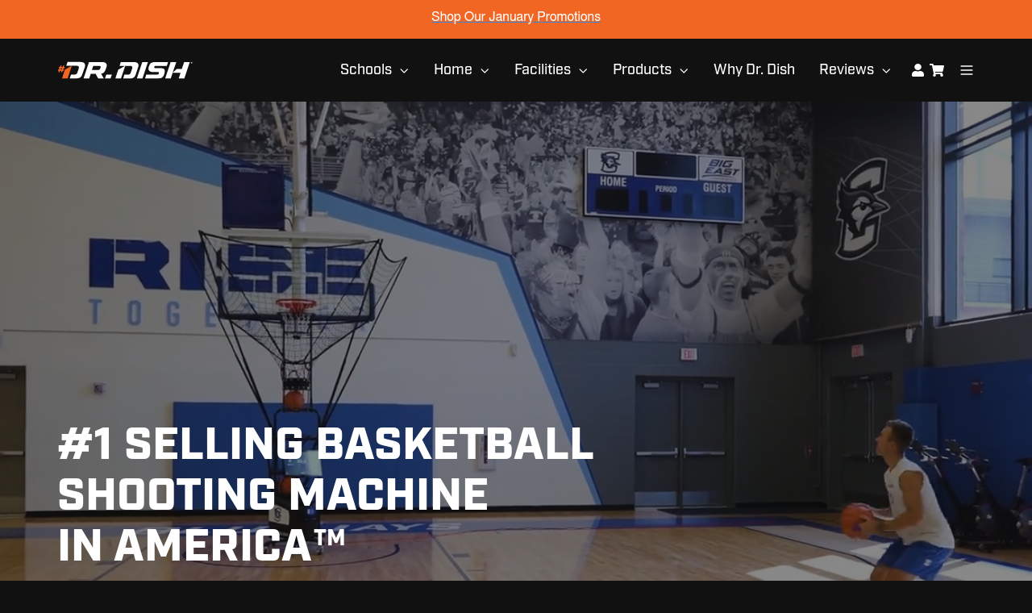

--- FILE ---
content_type: text/html; charset=UTF-8
request_url: https://www.drdishbasketball.com/?__hstc=208776513.f1e9530ca620fbd7a42df7d6fa44ac95.1534441910051.1536244656319.1536246818184.74&__hssc=208776513.4.1577800933185&__hsfp=621813430
body_size: 20383
content:
<!doctype html><html lang="en" class="no-js "><head>
    <meta charset="utf-8">
    <title>Best Basketball Shooting Machines | Basketball Training Equipment | Dr. Dish</title>
    <link rel="shortcut icon" href="https://www.drdishbasketball.com/hubfs/Airborne/logos/Dr-Dish-Icon.png">
    <meta name="description" content="The most trusted basketball shooting machine in the world. NBA teams, elite colleges, and top high school programs rely on Dr. Dish for proven durability and performance.">
    
		<script>
			var act = {};
      act.xs = 479;
      act.sm = 767;
      act.md = 1139;
			act.scroll_offset = {
				sm: 66,
				md: 66,
				lg: 66,
				get: function() {
					if(window.matchMedia('(max-width: 767px)').matches) return act.scroll_offset.sm;
					if(window.matchMedia('(min-width: 1140px)').matches) return act.scroll_offset.lg;
					return act.scroll_offset.md;
				},
				set: function(sm, md, lg){
					act.scroll_offset.sm = sm;
					act.scroll_offset.md = md;
					act.scroll_offset.lg = lg;
				}
			};
		</script>
    <meta name="viewport" content="width=device-width, initial-scale=1">

    
    <meta property="og:description" content="The most trusted basketball shooting machine in the world. NBA teams, elite colleges, and top high school programs rely on Dr. Dish for proven durability and performance.">
    <meta property="og:title" content="Best Basketball Shooting Machines | Basketball Training Equipment | Dr. Dish">
    <meta name="twitter:description" content="The most trusted basketball shooting machine in the world. NBA teams, elite colleges, and top high school programs rely on Dr. Dish for proven durability and performance.">
    <meta name="twitter:title" content="Best Basketball Shooting Machines | Basketball Training Equipment | Dr. Dish">

    

    
    <style>
a.cta_button{-moz-box-sizing:content-box !important;-webkit-box-sizing:content-box !important;box-sizing:content-box !important;vertical-align:middle}.hs-breadcrumb-menu{list-style-type:none;margin:0px 0px 0px 0px;padding:0px 0px 0px 0px}.hs-breadcrumb-menu-item{float:left;padding:10px 0px 10px 10px}.hs-breadcrumb-menu-divider:before{content:'›';padding-left:10px}.hs-featured-image-link{border:0}.hs-featured-image{float:right;margin:0 0 20px 20px;max-width:50%}@media (max-width: 568px){.hs-featured-image{float:none;margin:0;width:100%;max-width:100%}}.hs-screen-reader-text{clip:rect(1px, 1px, 1px, 1px);height:1px;overflow:hidden;position:absolute !important;width:1px}
</style>

<link rel="stylesheet" href="https://www.drdishbasketball.com/hubfs/hub_generated/template_assets/1/136815396105/1769438924876/template_main.css">
<link rel="stylesheet" href="https://www.drdishbasketball.com/hubfs/hub_generated/template_assets/1/112049454894/1769438927197/template_nav.min.css">
<link rel="stylesheet" href="https://www.drdishbasketball.com/hubfs/hub_generated/template_assets/1/112049456492/1769438950328/template_mobile-nav.min.css">
<link rel="stylesheet" href="https://www.drdishbasketball.com/hubfs/hub_generated/template_assets/1/186120899588/1769438932259/template_header-01.min.css">
<link rel="stylesheet" href="https://www.drdishbasketball.com/hubfs/hub_generated/template_assets/1/112049258368/1769438960499/template_section-extra-settings.min.css">
<link rel="stylesheet" href="https://www.drdishbasketball.com/hubfs/hub_generated/template_assets/1/152635674745/1769438946198/template_section-intro.min.css">
<style>
      .module--1745425008867 .heading__highlight {
        background-image: linear-gradient(180deg, transparent 60%, rgba(255, 200, 42, 0.7) 60%, rgba(255, 200, 42, 0.7) 100%);
        background-size: 100% 100%;
        background-repeat: no-repeat;
        box-decoration-break: clone;
        
        
        
      }
    </style>
<link rel="stylesheet" href="https://www.drdishbasketball.com/hubfs/hub_generated/template_assets/1/152635725656/1769438926200/template_go-card.min.css">
<link rel="stylesheet" href="https://www.drdishbasketball.com/hubfs/hub_generated/template_assets/1/188812131375/1769438931805/template_content-card.min.css">
<link rel="stylesheet" href="https://www.drdishbasketball.com/hubfs/hub_generated/template_assets/1/112049256573/1769438934225/template_splide.min.css">
<link rel="stylesheet" href="https://www.drdishbasketball.com/hubfs/hub_generated/template_assets/1/152622062417/1769438929225/template_logos.min.css">
<link rel="stylesheet" href="https://www.drdishbasketball.com/hubfs/hub_generated/template_assets/1/205430879348/1769438936016/template_blog-card.min.css">
<link rel="stylesheet" href="https://www.drdishbasketball.com/hubfs/hub_generated/template_assets/1/112049458560/1769438935498/template_rich-text.min.css">
<link rel="stylesheet" href="https://www.drdishbasketball.com/hubfs/hub_generated/module_assets/1/112049455654/1768876016776/module_icon.min.css">
<link rel="stylesheet" href="https://www.drdishbasketball.com/hubfs/hub_generated/template_assets/1/185928961424/1769438970227/template_column-navigation.min.css">
<link rel="stylesheet" href="https://www.drdishbasketball.com/hubfs/hub_generated/template_assets/1/185929986138/1769438934653/template_footer-11.min.css">
<style>
@font-face {
  font-family: "Industry";
  src: url("https://www.drdishbasketball.com/hubfs/Industry-Black.otf") format("opentype");
  font-display: swap;
  font-weight: 900;
}

@font-face {
  font-family: "AgencyFB";
  src: url("https://www.drdishbasketball.com/hubfs/Agency%20FB%20Black%20Wide.otf") format("opentype");
  font-display: swap;
  font-weight: 700;
}

@font-face {
  font-family: "Industry";
  src: url("https://www.drdishbasketball.com/hubfs/Industry-Medium.otf") format("opentype");
  font-display: swap;
  font-weight: 400;
}
</style>

<style>
  @font-face {
    font-family: "Jost";
    font-weight: 700;
    font-style: normal;
    font-display: swap;
    src: url("/_hcms/googlefonts/Jost/700.woff2") format("woff2"), url("/_hcms/googlefonts/Jost/700.woff") format("woff");
  }
  @font-face {
    font-family: "Jost";
    font-weight: 500;
    font-style: normal;
    font-display: swap;
    src: url("/_hcms/googlefonts/Jost/500.woff2") format("woff2"), url("/_hcms/googlefonts/Jost/500.woff") format("woff");
  }
  @font-face {
    font-family: "Jost";
    font-weight: 400;
    font-style: normal;
    font-display: swap;
    src: url("/_hcms/googlefonts/Jost/regular.woff2") format("woff2"), url("/_hcms/googlefonts/Jost/regular.woff") format("woff");
  }
  @font-face {
    font-family: "Jost";
    font-weight: 600;
    font-style: normal;
    font-display: swap;
    src: url("/_hcms/googlefonts/Jost/600.woff2") format("woff2"), url("/_hcms/googlefonts/Jost/600.woff") format("woff");
  }
</style>

<!-- Editor Styles -->
<style id="hs_editor_style" type="text/css">
.widget_1763067426735-flexbox-positioning {
  display: -ms-flexbox !important;
  -ms-flex-direction: column !important;
  -ms-flex-align: center !important;
  -ms-flex-pack: start;
  display: flex !important;
  flex-direction: column !important;
  align-items: center !important;
  justify-content: flex-start;
}
.widget_1763067426735-flexbox-positioning > div {
  max-width: 100%;
  flex-shrink: 0 !important;
}
.content_bucket-row-1-force-full-width-section > .row-fluid {
  max-width: none !important;
}
.content_bucket-row-3-max-width-section-centering > .row-fluid {
  max-width: 1280px !important;
  margin-left: auto !important;
  margin-right: auto !important;
}
.content_bucket-row-5-max-width-section-centering > .row-fluid {
  max-width: 1280px !important;
  margin-left: auto !important;
  margin-right: auto !important;
}
/* HubSpot Styles (default) */
.above_header-row-0-padding {
  padding-top: 10px !important;
  padding-bottom: 16px !important;
}
.above_header-row-0-background-layers {
  background-image: linear-gradient(rgba(242, 102, 35, 1), rgba(242, 102, 35, 1)) !important;
  background-position: left top !important;
  background-size: auto !important;
  background-repeat: no-repeat !important;
}
.widget_1763067426735-hidden {
  display: flex !important;
}
.content_bucket-row-0-padding {
  padding-bottom: 59px !important;
}
.content_bucket-row-1-padding {
  padding-top: 0px !important;
  padding-bottom: 0px !important;
  padding-left: 0px !important;
  padding-right: 0px !important;
}
.content_bucket-row-1-hidden {
  display: none !important;
}
.content_bucket-row-2-padding {
  padding-top: 38px !important;
  padding-bottom: 72px !important;
}
.content_bucket-row-2-background-layers {
  background-image: linear-gradient(rgba(17, 17, 17, 1), rgba(17, 17, 17, 1)) !important;
  background-position: left top !important;
  background-size: auto !important;
  background-repeat: no-repeat !important;
}
.content_bucket-row-3-padding {
  padding-top: 48px !important;
  padding-bottom: 60px !important;
}
.content_bucket-row-3-background-layers {
  background-image: linear-gradient(rgba(34, 34, 34, 1), rgba(34, 34, 34, 1)) !important;
  background-position: left top !important;
  background-size: auto !important;
  background-repeat: no-repeat !important;
}
.content_bucket-row-4-padding {
  padding-top: 48px !important;
  padding-bottom: 48px !important;
}
.content_bucket-row-4-hidden {
  display: block !important;
}
.content_bucket-row-4-background-layers {
  background-image: linear-gradient(rgba(51, 51, 51, 1), rgba(51, 51, 51, 1)) !important;
  background-position: left top !important;
  background-size: auto !important;
  background-repeat: no-repeat !important;
}
.content_bucket-row-5-padding {
  padding-top: 60px !important;
  padding-bottom: 60px !important;
}
.content_bucket-row-6-padding {
  padding-top: 48px !important;
  padding-bottom: 48px !important;
}
.content_bucket-row-6-background-layers {
  background-image: linear-gradient(rgba(34, 34, 34, 1), rgba(34, 34, 34, 1)) !important;
  background-position: left top !important;
  background-size: auto !important;
  background-repeat: no-repeat !important;
}
.cell_17621883754913-padding {
  padding-top: 300px !important;
  padding-bottom: 0px !important;
}
.cell_17048350286707-row-2-padding {
  padding-top: 24px !important;
}
/* HubSpot Styles (mobile) */
@media (max-width: 767px) {
  .content_bucket-row-1-hidden {
    display: block !important;
  }
  .widget_1762191209472-hidden {
    display: none !important;
  }
}
</style>
    

    
<!--  Added by GoogleAnalytics4 integration -->
<script>
var _hsp = window._hsp = window._hsp || [];
window.dataLayer = window.dataLayer || [];
function gtag(){dataLayer.push(arguments);}

var useGoogleConsentModeV2 = true;
var waitForUpdateMillis = 1000;


if (!window._hsGoogleConsentRunOnce) {
  window._hsGoogleConsentRunOnce = true;

  gtag('consent', 'default', {
    'ad_storage': 'denied',
    'analytics_storage': 'denied',
    'ad_user_data': 'denied',
    'ad_personalization': 'denied',
    'wait_for_update': waitForUpdateMillis
  });

  if (useGoogleConsentModeV2) {
    _hsp.push(['useGoogleConsentModeV2'])
  } else {
    _hsp.push(['addPrivacyConsentListener', function(consent){
      var hasAnalyticsConsent = consent && (consent.allowed || (consent.categories && consent.categories.analytics));
      var hasAdsConsent = consent && (consent.allowed || (consent.categories && consent.categories.advertisement));

      gtag('consent', 'update', {
        'ad_storage': hasAdsConsent ? 'granted' : 'denied',
        'analytics_storage': hasAnalyticsConsent ? 'granted' : 'denied',
        'ad_user_data': hasAdsConsent ? 'granted' : 'denied',
        'ad_personalization': hasAdsConsent ? 'granted' : 'denied'
      });
    }]);
  }
}

gtag('js', new Date());
gtag('set', 'developer_id.dZTQ1Zm', true);
gtag('config', 'G-TJ2M8D0DSH');
</script>
<script async src="https://www.googletagmanager.com/gtag/js?id=G-TJ2M8D0DSH"></script>

<!-- /Added by GoogleAnalytics4 integration -->

    <link rel="canonical" href="https://www.drdishbasketball.com">

<!-- Twitter universal website tag code -->
<script>
!function(e,t,n,s,u,a){e.twq||(s=e.twq=function(){s.exe?s.exe.apply(s,arguments):s.queue.push(arguments);
},s.version='1.1',s.queue=[],u=t.createElement(n),u.async=!0,u.src='//static.ads-twitter.com/uwt.js',
a=t.getElementsByTagName(n)[0],a.parentNode.insertBefore(u,a))}(window,document,'script');
// Insert Twitter Pixel ID and Standard Event data below
twq('init','o31lb');
twq('track','PageView');
</script>
<!-- Twitter conversion tracking event code -->
<script type="text/javascript">
  // Insert Twitter Event ID
  twq('event', 'tw-o31lb-odxyg', {
  });
</script>
<!-- End Twitter conversion tracking event code -->
<!-- End Twitter universal website tag code -->

<!-- Begin TikTok Analytics -->
<script> 
(function() {
 var ta = document.createElement('script'); ta.type = 'text/javascript'; ta.async = true;
 ta.src = 'https://analytics.tiktok.com/i18n/pixel/sdk.js?sdkid=BTLOK6LGJ425LCBEKNV0';
 var s = document.getElementsByTagName('script')[0];
 s.parentNode.insertBefore(ta, s);
 })();
</script>
<!-- End TikTok Analytics -->
<!-- Start Attentive Analytics -->
<script src="//cdn.attn.tv/drdishbball/dtag.js"></script>
<!-- End Attentive Analytics -->
<!-- Start of FB Engagement -->
<script>
(function() {
  // Check if the event was already fired this session
  if (sessionStorage.getItem('engagedVisitFired')) return;

  // Function to fire the FB pixel event and mark it as fired
  function fireEngagedVisit() {
    if (sessionStorage.getItem('engagedVisitFired')) return;
    fbq('trackCustom', 'EngagedVisit');
    sessionStorage.setItem('engagedVisitFired', 'true');
  }

  // Fire after 10 seconds on page
  setTimeout(fireEngagedVisit, 10000);

  // Fire on any link click
  document.addEventListener('DOMContentLoaded', function() {
    document.body.addEventListener('click', function(e) {
      if (e.target.closest('a')) {
        fireEngagedVisit();
      }
    }, { once: true }); // optional: only listen once
  });
})();
</script>
<!--End FB Engagement -->
<!--Start Bing Tracking -->
<script>
  (function(w,d,t,r,u)
  {
    var f,n,i;
    w[u]=w[u]||[],f=function()
    {
      var o={ti:"187213285", enableAutoSpaTracking: true};
      o.q=w[u],w[u]=new UET(o),w[u].push("pageLoad")
    },
    n=d.createElement(t),n.src=r,n.async=1,n.onload=n.onreadystatechange=function()
    {
      var s=this.readyState;
      s&&s!=="loaded"&&s!=="complete"||(f(),n.onload=n.onreadystatechange=null)
    },
    i=d.getElementsByTagName(t)[0],i.parentNode.insertBefore(n,i)
  })
  (window,document,"script","//bat.bing.com/bat.js","uetq");
</script>
<!--End Bing Tracking -->
<meta property="og:image" content="https://www.drdishbasketball.com/hubfs/Act3/Social%20Sharing%20Images/DrDish-FullLineup-SocialSharingImage.jpg">
<meta property="og:image:width" content="1920">
<meta property="og:image:height" content="1080">
<meta property="og:image:alt" content="#1 Basketball Shooting Machine | Compared to Competition Dr. Dish Wins Every Time">
<meta name="twitter:image" content="https://www.drdishbasketball.com/hubfs/Act3/Social%20Sharing%20Images/DrDish-FullLineup-SocialSharingImage.jpg">
<meta name="twitter:image:alt" content="#1 Basketball Shooting Machine | Compared to Competition Dr. Dish Wins Every Time">

<meta property="og:url" content="https://www.drdishbasketball.com">
<meta name="twitter:card" content="summary_large_image">
<meta http-equiv="content-language" content="en">





<meta name="google-site-verification" content="KO5bMCx832wc7Y099aZy72vFsvtlzYevEUO51fKiyB4">
  <meta name="generator" content="HubSpot"></head>
  <body class="  hs-content-id-197182862405 hs-site-page page ">
    <div id="top"></div>
    <div class="page">
      
        <div data-global-resource-path="Dish 2024 Theme/partials/header-01.html">














  


<header class="header header--1  header--sticky header--wo-search header--wo-lang hs-search-hidden">
  <div class="container-fluid above-header">
<div class="row-fluid-wrapper">
<div class="row-fluid">
<div class="span12 widget-span widget-type-cell " style="" data-widget-type="cell" data-x="0" data-w="12">

<div class="row-fluid-wrapper row-depth-1 row-number-1 dnd-section above_header-row-0-background-color above_header-row-0-padding above_header-row-0-background-layers">
<div class="row-fluid ">
<div class="span12 widget-span widget-type-custom_widget widget_1763067426735-flexbox-positioning widget_1763067426735-hidden dnd-module" style="" data-widget-type="custom_widget" data-x="0" data-w="12">
<div id="hs_cos_wrapper_widget_1763067426735" class="hs_cos_wrapper hs_cos_wrapper_widget hs_cos_wrapper_type_module widget-type-cta" style="" data-hs-cos-general-type="widget" data-hs-cos-type="module"><span id="hs_cos_wrapper_widget_1763067426735_" class="hs_cos_wrapper hs_cos_wrapper_widget hs_cos_wrapper_type_cta" style="" data-hs-cos-general-type="widget" data-hs-cos-type="cta"><!--HubSpot Call-to-Action Code --><span class="hs-cta-wrapper" id="hs-cta-wrapper-68f4d2b5-f3f4-4ac5-8ffc-2963e98f8e07"><span class="hs-cta-node hs-cta-68f4d2b5-f3f4-4ac5-8ffc-2963e98f8e07" id="hs-cta-68f4d2b5-f3f4-4ac5-8ffc-2963e98f8e07"><!--[if lte IE 8]><div id="hs-cta-ie-element"></div><![endif]--><a href="https://cta-redirect.hubspot.com/cta/redirect/735726/68f4d2b5-f3f4-4ac5-8ffc-2963e98f8e07"><img class="hs-cta-img" id="hs-cta-img-68f4d2b5-f3f4-4ac5-8ffc-2963e98f8e07" style="border-width:0px;" src="https://no-cache.hubspot.com/cta/default/735726/68f4d2b5-f3f4-4ac5-8ffc-2963e98f8e07.png" alt="Shop Our January Promotions"></a></span><script charset="utf-8" src="/hs/cta/cta/current.js"></script><script type="text/javascript"> hbspt.cta._relativeUrls=true;hbspt.cta.load(735726, '68f4d2b5-f3f4-4ac5-8ffc-2963e98f8e07', {"useNewLoader":"true","region":"na1"}); </script></span><!-- end HubSpot Call-to-Action Code --></span></div>

</div><!--end widget-span -->
</div><!--end row-->
</div><!--end row-wrapper -->

</div><!--end widget-span -->
</div>
</div>
</div>
  <div class="header__sticky-wrapper">
    <div class="header__sticky-element">
      <div class="header__section header__section--main section">
        <div class="header__center container">
          <div class="row items-center">
            <div class="col s2 md-s3 sm-s4 justify-center">
              <div class="header__logo"><div class="header__logo__static"><div id="hs_cos_wrapper_static_header_logo" class="hs_cos_wrapper hs_cos_wrapper_widget hs_cos_wrapper_type_module widget-type-logo" style="" data-hs-cos-general-type="widget" data-hs-cos-type="module">
  






















  
  <span id="hs_cos_wrapper_static_header_logo_hs_logo_widget" class="hs_cos_wrapper hs_cos_wrapper_widget hs_cos_wrapper_type_logo" style="" data-hs-cos-general-type="widget" data-hs-cos-type="logo"><a href="/" id="hs-link-static_header_logo_hs_logo_widget" style="border-width:0px;border:0px;"><img src="https://www.drdishbasketball.com/hubfs/Airborne/logos/DrDish-No1SellingShootingMachineInBasketball.svg" class="hs-image-widget " height="40" style="height: auto;width:300px;border-width:0px;border:0px;" width="300" alt="Dr. Dish Basketball" title="Dr. Dish Basketball"></a></span>
</div></div><div class="header__logo__sticky"><div id="hs_cos_wrapper_sticky_header_logo" class="hs_cos_wrapper hs_cos_wrapper_widget hs_cos_wrapper_type_module widget-type-logo" style="" data-hs-cos-general-type="widget" data-hs-cos-type="module">
  






















  
  <span id="hs_cos_wrapper_sticky_header_logo_hs_logo_widget" class="hs_cos_wrapper hs_cos_wrapper_widget hs_cos_wrapper_type_logo" style="" data-hs-cos-general-type="widget" data-hs-cos-type="logo"><a href="/" id="hs-link-sticky_header_logo_hs_logo_widget" style="border-width:0px;border:0px;"><img src="https://www.drdishbasketball.com/hubfs/Airborne/logos/DrDish-No1SellingShootingMachineInBasketball.svg" class="hs-image-widget " height="40" style="height: auto;width:300px;border-width:0px;border:0px;" width="300" alt="Dr. Dish Basketball" title="Dr. Dish Basketball" loading="lazy"></a></span>
</div></div></div>
            </div>
            <div class="col s10 md-s9 sm-s8">
              <div class="flex flex-row items-center justify-end no-shrink wrap">
                <div class="header__nav">
                  <div id="hs_cos_wrapper_header_nav" class="hs_cos_wrapper hs_cos_wrapper_widget hs_cos_wrapper_type_module" style="" data-hs-cos-general-type="widget" data-hs-cos-type="module"><div class="module module--header_nav module--nav">
    <div class="module__inner">

  <nav class="nav nav--dark nav--on-hover nav--arrows hs-skip-lang-url-rewrite" flyout-delay="0" aria-label="Main menu">
    <ul class="nav__list nav__list--level1"><li class="nav__item nav__item--branch">
        <a class="nav__link" href="https://www.drdishbasketball.com/schools">Schools</a><ul class="nav__list nav__list--level2 nav__list--flyout"><li class="nav__item">
        <a class="nav__link" href="https://www.drdishbasketball.com/schools">Overview</a></li><li class="nav__item">
        <a class="nav__link" href="https://www.drdishbasketball.com/schools/products">Product Lineup</a></li><li class="nav__item">
        <a class="nav__link" href="https://www.drdishbasketball.com/schools/products/compare">Compare to the Competition</a></li><li class="nav__item">
        <a class="nav__link" href="https://www.drdishbasketball.com/upgrade">Trade-In Program</a></li><li class="nav__item">
        <a class="nav__link" href="https://www.drdishbasketball.com/schools/financing">Payment Plans</a></li><li class="nav__item">
        <a class="nav__link" href="https://www.drdishbasketball.com/pricing-request">Request Pricing</a></li></ul></li><li class="nav__item nav__item--branch">
        <a class="nav__link" href="https://www.drdishbasketball.com/for-home">Home</a><ul class="nav__list nav__list--level2 nav__list--flyout"><li class="nav__item">
        <a class="nav__link" href="https://www.drdishbasketball.com/home">Dr. Dish Home</a></li><li class="nav__item">
        <a class="nav__link" href="https://www.drdishbasketball.com/ic3">IC3 Shot Trainer</a></li><li class="nav__item">
        <a class="nav__link" href="https://www.drdishbasketball.com/home/membership">Membership</a></li><li class="nav__item">
        <a class="nav__link" href="https://www.drdishbasketball.com/home/financing">Financing</a></li></ul></li><li class="nav__item nav__item--branch">
        <a class="nav__link" href="https://www.drdishbasketball.com/facilities">Facilities</a><ul class="nav__list nav__list--level2 nav__list--flyout"><li class="nav__item">
        <a class="nav__link" href="https://www.drdishbasketball.com/facilities">Overview</a></li><li class="nav__item">
        <a class="nav__link" href="https://www.drdishbasketball.com/facilities/products/fclty">Dr. Dish FCLTY</a></li><li class="nav__item">
        <a class="nav__link" href="https://www.drdishbasketball.com/facilities/featured">Featured Facilities</a></li></ul></li><li class="nav__item nav__item--branch">
        <a class="nav__link" href="https://www.drdishbasketball.com/products">Products</a><ul class="nav__list nav__list--level2 nav__list--flyout"><li class="nav__item">
        <a class="nav__link" href="https://www.drdishbasketball.com/schools/dr-dish-ct-plus">Dr. Dish CT+</a></li><li class="nav__item">
        <a class="nav__link" href="https://www.drdishbasketball.com/schools/dr-dish-all-star-plus">Dr. Dish All-Star+</a></li><li class="nav__item">
        <a class="nav__link" href="https://www.drdishbasketball.com/schools/dr-dish-rebel-plus">Dr. Dish Rebel+</a></li><li class="nav__item">
        <a class="nav__link" href="/facilities/products/fclty">Dr. Dish FCLTY</a></li><li class="nav__item">
        <a class="nav__link" href="/home?src=products">Dr. Dish Home</a></li><li class="nav__item">
        <a class="nav__link" href="/ic3">IC3 Shot Trainer</a></li><li class="nav__item">
        <a class="nav__link" href="https://www.drdishbasketball.com/used">Dr. Dish Pre-owned</a></li><li class="nav__item">
        <a class="nav__link" href="https://store.drdishbasketball.com/collections/accessories">Accessories</a></li><li class="nav__item">
        <a class="nav__link" href="https://www.drdishbasketball.com/products/compare">Compare Products</a></li></ul></li><li class="nav__item">
        <a class="nav__link" href="https://www.drdishbasketball.com/why-dr-dish">Why Dr. Dish</a></li><li class="nav__item nav__item--branch">
        <a class="nav__link" href="https://www.drdishbasketball.com/reviews">Reviews</a><ul class="nav__list nav__list--level2 nav__list--flyout"><li class="nav__item">
        <a class="nav__link" href="https://www.drdishbasketball.com/reviews/program-showcase">D1 Showcase</a></li><li class="nav__item">
        <a class="nav__link" href="https://www.drdishbasketball.com/reviews/testimonials">Testimonials</a></li><li class="nav__item">
        <a class="nav__link" href="https://www.drdishbasketball.com/user-stories">Success Stories</a></li></ul></li></ul>
  </nav>

    </div>
  </div>

</div>
                </div>
                
                

                <div class="header__buttons">
                  <div class="header__buttons__static">
                    <div id="hs_cos_wrapper_static_header_buttons" class="hs_cos_wrapper hs_cos_wrapper_widget hs_cos_wrapper_type_module" style="" data-hs-cos-general-type="widget" data-hs-cos-type="module">


<div class="module module--static_header_buttons module--button">
    <div class="module__inner">

  <div class="inline-items" style="gap: 10px;">
        
        
        
        <a href="https://store.drdishbasketball.com/my-account/" class="btn btn-- btn--static_header_buttons-1">
          
        
            <span class="btn__icon btn__icon--right">
              <svg version="1.0" xmlns="http://www.w3.org/2000/svg" viewbox="0 0 448 512" aria-hidden="true"><g id="User1_layer"><path d="M224 256c70.7 0 128-57.3 128-128S294.7 0 224 0 96 57.3 96 128s57.3 128 128 128zm89.6 32h-16.7c-22.2 10.2-46.9 16-72.9 16s-50.6-5.8-72.9-16h-16.7C60.2 288 0 348.2 0 422.4V464c0 26.5 21.5 48 48 48h352c26.5 0 48-21.5 48-48v-41.6c0-74.2-60.2-134.4-134.4-134.4z" /></g></svg>
            </span>
            <style>
              .btn--static_header_buttons-1 .btn__icon svg {
                width: 0.81em;
              }
            </style>
          
    
            <style>
              .btn--static_header_buttons-1 .btn__icon svg {
                color: #fff;
                fill: #fff;
              }
            </style>
          
          
        </a>
        
        
        
        <a href="https://store.drdishbasketball.com" class="btn btn--cart btn--static_header_buttons-2">
          
        
            <span class="btn__icon btn__icon--right">
              <svg version="1.0" xmlns="http://www.w3.org/2000/svg" viewbox="0 0 576 512" aria-hidden="true"><g id="shopping-cart2_layer"><path d="M528.12 301.319l47.273-208C578.806 78.301 567.391 64 551.99 64H159.208l-9.166-44.81C147.758 8.021 137.93 0 126.529 0H24C10.745 0 0 10.745 0 24v16c0 13.255 10.745 24 24 24h69.883l70.248 343.435C147.325 417.1 136 435.222 136 456c0 30.928 25.072 56 56 56s56-25.072 56-56c0-15.674-6.447-29.835-16.824-40h209.647C430.447 426.165 424 440.326 424 456c0 30.928 25.072 56 56 56s56-25.072 56-56c0-22.172-12.888-41.332-31.579-50.405l5.517-24.276c3.413-15.018-8.002-29.319-23.403-29.319H218.117l-6.545-32h293.145c11.206 0 20.92-7.754 23.403-18.681z" /></g></svg>
            </span>
            <style>
              .btn--static_header_buttons-2 .btn__icon svg {
                width: 1.00em;
              }
            </style>
          
    
            <style>
              .btn--static_header_buttons-2 .btn__icon svg {
                color: #fff;
                fill: #fff;
              }
            </style>
          
          
        </a></div>

    </div>
  </div>
</div>
                  </div>
                  <div class="header__buttons__overlap">
                    <div id="hs_cos_wrapper_overlapping_header_buttons" class="hs_cos_wrapper hs_cos_wrapper_widget hs_cos_wrapper_type_module" style="" data-hs-cos-general-type="widget" data-hs-cos-type="module">


<div class="module module--overlapping_header_buttons module--button">
    <div class="module__inner">

  <div class="inline-items" style="gap: 10px;">
        
        
        
        <a href="https://store.drdishbasketball.com/my-account/" class="btn btn-- btn--overlapping_header_buttons-1">
          
        
            <span class="btn__icon btn__icon--right">
              <svg version="1.0" xmlns="http://www.w3.org/2000/svg" viewbox="0 0 448 512" aria-hidden="true"><g id="User3_layer"><path d="M224 256c70.7 0 128-57.3 128-128S294.7 0 224 0 96 57.3 96 128s57.3 128 128 128zm89.6 32h-16.7c-22.2 10.2-46.9 16-72.9 16s-50.6-5.8-72.9-16h-16.7C60.2 288 0 348.2 0 422.4V464c0 26.5 21.5 48 48 48h352c26.5 0 48-21.5 48-48v-41.6c0-74.2-60.2-134.4-134.4-134.4z" /></g></svg>
            </span>
            <style>
              .btn--overlapping_header_buttons-1 .btn__icon svg {
                width: 0.81em;
              }
            </style>
          
    
            <style>
              .btn--overlapping_header_buttons-1 .btn__icon svg {
                color: #fff;
                fill: #fff;
              }
            </style>
          
          
        </a>
        
        
        
        <a href="https://store.drdishbasketball.com" class="btn btn-- btn--overlapping_header_buttons-2">
          
        
            <span class="btn__icon btn__icon--right">
              <svg version="1.0" xmlns="http://www.w3.org/2000/svg" viewbox="0 0 576 512" aria-hidden="true"><g id="shopping-cart4_layer"><path d="M528.12 301.319l47.273-208C578.806 78.301 567.391 64 551.99 64H159.208l-9.166-44.81C147.758 8.021 137.93 0 126.529 0H24C10.745 0 0 10.745 0 24v16c0 13.255 10.745 24 24 24h69.883l70.248 343.435C147.325 417.1 136 435.222 136 456c0 30.928 25.072 56 56 56s56-25.072 56-56c0-15.674-6.447-29.835-16.824-40h209.647C430.447 426.165 424 440.326 424 456c0 30.928 25.072 56 56 56s56-25.072 56-56c0-22.172-12.888-41.332-31.579-50.405l5.517-24.276c3.413-15.018-8.002-29.319-23.403-29.319H218.117l-6.545-32h293.145c11.206 0 20.92-7.754 23.403-18.681z" /></g></svg>
            </span>
            <style>
              .btn--overlapping_header_buttons-2 .btn__icon svg {
                width: 0.81em;
              }
            </style>
          
    
            <style>
              .btn--overlapping_header_buttons-2 .btn__icon svg {
                color: #fff;
                fill: #fff;
              }
            </style>
          
          
        </a></div>

    </div>
  </div>
</div>
                  </div>
                  
                    <div class="header__buttons__sticky">
                      <div id="hs_cos_wrapper_sticky_header_buttons" class="hs_cos_wrapper hs_cos_wrapper_widget hs_cos_wrapper_type_module" style="" data-hs-cos-general-type="widget" data-hs-cos-type="module">


<div class="module module--sticky_header_buttons module--button">
    <div class="module__inner">

  <div class="inline-items" style="gap: 10px;">
        
        
        
        <a href="https://store.drdishbasketball.com/my-account/" class="btn btn-- btn--sticky_header_buttons-1">
          
        
            <span class="btn__icon btn__icon--right">
              <svg version="1.0" xmlns="http://www.w3.org/2000/svg" viewbox="0 0 448 512" aria-hidden="true"><g id="User5_layer"><path d="M224 256c70.7 0 128-57.3 128-128S294.7 0 224 0 96 57.3 96 128s57.3 128 128 128zm89.6 32h-16.7c-22.2 10.2-46.9 16-72.9 16s-50.6-5.8-72.9-16h-16.7C60.2 288 0 348.2 0 422.4V464c0 26.5 21.5 48 48 48h352c26.5 0 48-21.5 48-48v-41.6c0-74.2-60.2-134.4-134.4-134.4z" /></g></svg>
            </span>
            <style>
              .btn--sticky_header_buttons-1 .btn__icon svg {
                width: 0.81em;
              }
            </style>
          
    
            <style>
              .btn--sticky_header_buttons-1 .btn__icon svg {
                color: #fff;
                fill: #fff;
              }
            </style>
          
          
        </a>
        
        
        
        <a href="https://store.drdishbasketball.com" class="btn btn-- btn--sticky_header_buttons-2">
          
        
            <span class="btn__icon btn__icon--right">
              <svg version="1.0" xmlns="http://www.w3.org/2000/svg" viewbox="0 0 576 512" aria-hidden="true"><g id="shopping-cart6_layer"><path d="M528.12 301.319l47.273-208C578.806 78.301 567.391 64 551.99 64H159.208l-9.166-44.81C147.758 8.021 137.93 0 126.529 0H24C10.745 0 0 10.745 0 24v16c0 13.255 10.745 24 24 24h69.883l70.248 343.435C147.325 417.1 136 435.222 136 456c0 30.928 25.072 56 56 56s56-25.072 56-56c0-15.674-6.447-29.835-16.824-40h209.647C430.447 426.165 424 440.326 424 456c0 30.928 25.072 56 56 56s56-25.072 56-56c0-22.172-12.888-41.332-31.579-50.405l5.517-24.276c3.413-15.018-8.002-29.319-23.403-29.319H218.117l-6.545-32h293.145c11.206 0 20.92-7.754 23.403-18.681z" /></g></svg>
            </span>
            <style>
              .btn--sticky_header_buttons-2 .btn__icon svg {
                width: 0.81em;
              }
            </style>
          
    
            <style>
              .btn--sticky_header_buttons-2 .btn__icon svg {
                color: #fff;
                fill: #fff;
              }
            </style>
          
          
        </a></div>

    </div>
  </div>
</div>
                    </div>
                  
                </div>
                <div class="header__mobile-nav">
                  <div id="hs_cos_wrapper_header_mobile_nav" class="hs_cos_wrapper hs_cos_wrapper_widget hs_cos_wrapper_type_module" style="" data-hs-cos-general-type="widget" data-hs-cos-type="module">








<div class="module module--header_mobile_nav module--mnav">
    <div class="module__inner">

  <div class="mnav mnav--dark">
    <a class="mnav__open mnav__open--auto ui-icon" href="javascript:;" role="button" aria-label="Open menu">
      <svg width="24" height="24" viewbox="0 0 24 24" xmlns="http://www.w3.org/2000/svg">
        <path d="M3 6a1 1 0 0 1 1-1h16a1 1 0 1 1 0 2H4a1 1 0 0 1-1-1zm0 6a1 1 0 0 1 1-1h16a1 1 0 1 1 0 2H4a1 1 0 0 1-1-1zm1 5a1 1 0 1 0 0 2h16a1 1 0 1 0 0-2H4z" fill="currentColor" />
      </svg>
    </a>
    <div class="mnav__overlay"></div>
    <div class="mnav__popup">
      
      <div class="mnav__section mnav__section--first mnav__menu hs-skip-lang-url-rewrite">
        
  
  
    <ul class="mnav__menu__list mnav__menu__list--level1">
      <li class="mnav__menu__item mnav__menu__item--parent">
        <div class="mnav__menu__label">
          <a class="mnav__menu__link" href="https://www.drdishbasketball.com/schools">Schools</a>
          
            <div class="mnav__menu__toggle" role="button">
              <div class="mnav__menu__toggle__open-icon">
                <svg class="mnav__menu__toggle__open" width="24" height="24" viewbox="0 0 24 24" xmlns="http://www.w3.org/2000/svg">
                  <path d="M5.29289 8.29289C4.90237 8.68342 4.90237 9.31658 5.29289 9.70711L11.2929 15.7071C11.6834 16.0976 12.3166 16.0976 12.7071 15.7071L18.7071 9.70711C19.0976 9.31658 19.0976 8.68342 18.7071 8.29289C18.3166 7.90237 17.6834 7.90237 17.2929 8.29289L12 13.5858L6.70711 8.29289C6.31658 7.90237 5.68342 7.90237 5.29289 8.29289Z" fill="currentColor" />
                </svg>
              </div>
              <div class="mnav__menu__toggle__close-icon">
                <svg width="24" height="24" viewbox="0 0 24 24" xmlns="http://www.w3.org/2000/svg">
                  <path d="M5.29289 15.7071C4.90237 15.3166 4.90237 14.6834 5.29289 14.2929L11.2929 8.29289C11.6834 7.90237 12.3166 7.90237 12.7071 8.29289L18.7071 14.2929C19.0976 14.6834 19.0976 15.3166 18.7071 15.7071C18.3166 16.0976 17.6834 16.0976 17.2929 15.7071L12 10.4142L6.70711 15.7071C6.31658 16.0976 5.68342 16.0976 5.29289 15.7071Z" fill="currentColor" />
                </svg>
              </div>
            </div>
          
        </div>
        
  
  
    <ul class="mnav__menu__list mnav__menu__list--level2 mnav__menu__list--child">
      <li class="mnav__menu__item">
        <div class="mnav__menu__label">
          <a class="mnav__menu__link" href="https://www.drdishbasketball.com/schools">Overview</a>
          
        </div>
        
  
  

      </li>
    
  
    
      <li class="mnav__menu__item">
        <div class="mnav__menu__label">
          <a class="mnav__menu__link" href="https://www.drdishbasketball.com/schools/products">Product Lineup</a>
          
        </div>
        
  
  

      </li>
    
  
    
      <li class="mnav__menu__item">
        <div class="mnav__menu__label">
          <a class="mnav__menu__link" href="https://www.drdishbasketball.com/schools/products/compare">Compare to the Competition</a>
          
        </div>
        
  
  

      </li>
    
  
    
      <li class="mnav__menu__item">
        <div class="mnav__menu__label">
          <a class="mnav__menu__link" href="https://www.drdishbasketball.com/upgrade">Trade-In Program</a>
          
        </div>
        
  
  

      </li>
    
  
    
      <li class="mnav__menu__item">
        <div class="mnav__menu__label">
          <a class="mnav__menu__link" href="https://www.drdishbasketball.com/schools/financing">Payment Plans</a>
          
        </div>
        
  
  

      </li>
    
  
    
      <li class="mnav__menu__item">
        <div class="mnav__menu__label">
          <a class="mnav__menu__link" href="https://www.drdishbasketball.com/pricing-request">Request Pricing</a>
          
        </div>
        
  
  

      </li>
    </ul>
  

      </li>
    
  
    
      <li class="mnav__menu__item mnav__menu__item--parent">
        <div class="mnav__menu__label">
          <a class="mnav__menu__link" href="https://www.drdishbasketball.com/for-home">Home</a>
          
            <div class="mnav__menu__toggle" role="button">
              <div class="mnav__menu__toggle__open-icon">
                <svg class="mnav__menu__toggle__open" width="24" height="24" viewbox="0 0 24 24" xmlns="http://www.w3.org/2000/svg">
                  <path d="M5.29289 8.29289C4.90237 8.68342 4.90237 9.31658 5.29289 9.70711L11.2929 15.7071C11.6834 16.0976 12.3166 16.0976 12.7071 15.7071L18.7071 9.70711C19.0976 9.31658 19.0976 8.68342 18.7071 8.29289C18.3166 7.90237 17.6834 7.90237 17.2929 8.29289L12 13.5858L6.70711 8.29289C6.31658 7.90237 5.68342 7.90237 5.29289 8.29289Z" fill="currentColor" />
                </svg>
              </div>
              <div class="mnav__menu__toggle__close-icon">
                <svg width="24" height="24" viewbox="0 0 24 24" xmlns="http://www.w3.org/2000/svg">
                  <path d="M5.29289 15.7071C4.90237 15.3166 4.90237 14.6834 5.29289 14.2929L11.2929 8.29289C11.6834 7.90237 12.3166 7.90237 12.7071 8.29289L18.7071 14.2929C19.0976 14.6834 19.0976 15.3166 18.7071 15.7071C18.3166 16.0976 17.6834 16.0976 17.2929 15.7071L12 10.4142L6.70711 15.7071C6.31658 16.0976 5.68342 16.0976 5.29289 15.7071Z" fill="currentColor" />
                </svg>
              </div>
            </div>
          
        </div>
        
  
  
    <ul class="mnav__menu__list mnav__menu__list--level2 mnav__menu__list--child">
      <li class="mnav__menu__item">
        <div class="mnav__menu__label">
          <a class="mnav__menu__link" href="https://www.drdishbasketball.com/home">Dr. Dish Home</a>
          
        </div>
        
  
  

      </li>
    
  
    
      <li class="mnav__menu__item">
        <div class="mnav__menu__label">
          <a class="mnav__menu__link" href="https://www.drdishbasketball.com/ic3">IC3 Shot Trainer</a>
          
        </div>
        
  
  

      </li>
    
  
    
      <li class="mnav__menu__item">
        <div class="mnav__menu__label">
          <a class="mnav__menu__link" href="https://www.drdishbasketball.com/home/membership">Membership</a>
          
        </div>
        
  
  

      </li>
    
  
    
      <li class="mnav__menu__item">
        <div class="mnav__menu__label">
          <a class="mnav__menu__link" href="https://www.drdishbasketball.com/home/financing">Financing</a>
          
        </div>
        
  
  

      </li>
    </ul>
  

      </li>
    
  
    
      <li class="mnav__menu__item mnav__menu__item--parent">
        <div class="mnav__menu__label">
          <a class="mnav__menu__link" href="https://www.drdishbasketball.com/facilities">Facilities</a>
          
            <div class="mnav__menu__toggle" role="button">
              <div class="mnav__menu__toggle__open-icon">
                <svg class="mnav__menu__toggle__open" width="24" height="24" viewbox="0 0 24 24" xmlns="http://www.w3.org/2000/svg">
                  <path d="M5.29289 8.29289C4.90237 8.68342 4.90237 9.31658 5.29289 9.70711L11.2929 15.7071C11.6834 16.0976 12.3166 16.0976 12.7071 15.7071L18.7071 9.70711C19.0976 9.31658 19.0976 8.68342 18.7071 8.29289C18.3166 7.90237 17.6834 7.90237 17.2929 8.29289L12 13.5858L6.70711 8.29289C6.31658 7.90237 5.68342 7.90237 5.29289 8.29289Z" fill="currentColor" />
                </svg>
              </div>
              <div class="mnav__menu__toggle__close-icon">
                <svg width="24" height="24" viewbox="0 0 24 24" xmlns="http://www.w3.org/2000/svg">
                  <path d="M5.29289 15.7071C4.90237 15.3166 4.90237 14.6834 5.29289 14.2929L11.2929 8.29289C11.6834 7.90237 12.3166 7.90237 12.7071 8.29289L18.7071 14.2929C19.0976 14.6834 19.0976 15.3166 18.7071 15.7071C18.3166 16.0976 17.6834 16.0976 17.2929 15.7071L12 10.4142L6.70711 15.7071C6.31658 16.0976 5.68342 16.0976 5.29289 15.7071Z" fill="currentColor" />
                </svg>
              </div>
            </div>
          
        </div>
        
  
  
    <ul class="mnav__menu__list mnav__menu__list--level2 mnav__menu__list--child">
      <li class="mnav__menu__item">
        <div class="mnav__menu__label">
          <a class="mnav__menu__link" href="https://www.drdishbasketball.com/facilities">Overview</a>
          
        </div>
        
  
  

      </li>
    
  
    
      <li class="mnav__menu__item">
        <div class="mnav__menu__label">
          <a class="mnav__menu__link" href="https://www.drdishbasketball.com/facilities/products/fclty">Dr. Dish FCLTY</a>
          
        </div>
        
  
  

      </li>
    
  
    
      <li class="mnav__menu__item">
        <div class="mnav__menu__label">
          <a class="mnav__menu__link" href="https://www.drdishbasketball.com/facilities/featured">Featured Facilities</a>
          
        </div>
        
  
  

      </li>
    </ul>
  

      </li>
    
  
    
      <li class="mnav__menu__item mnav__menu__item--parent">
        <div class="mnav__menu__label">
          <a class="mnav__menu__link" href="https://www.drdishbasketball.com/products">Products</a>
          
            <div class="mnav__menu__toggle" role="button">
              <div class="mnav__menu__toggle__open-icon">
                <svg class="mnav__menu__toggle__open" width="24" height="24" viewbox="0 0 24 24" xmlns="http://www.w3.org/2000/svg">
                  <path d="M5.29289 8.29289C4.90237 8.68342 4.90237 9.31658 5.29289 9.70711L11.2929 15.7071C11.6834 16.0976 12.3166 16.0976 12.7071 15.7071L18.7071 9.70711C19.0976 9.31658 19.0976 8.68342 18.7071 8.29289C18.3166 7.90237 17.6834 7.90237 17.2929 8.29289L12 13.5858L6.70711 8.29289C6.31658 7.90237 5.68342 7.90237 5.29289 8.29289Z" fill="currentColor" />
                </svg>
              </div>
              <div class="mnav__menu__toggle__close-icon">
                <svg width="24" height="24" viewbox="0 0 24 24" xmlns="http://www.w3.org/2000/svg">
                  <path d="M5.29289 15.7071C4.90237 15.3166 4.90237 14.6834 5.29289 14.2929L11.2929 8.29289C11.6834 7.90237 12.3166 7.90237 12.7071 8.29289L18.7071 14.2929C19.0976 14.6834 19.0976 15.3166 18.7071 15.7071C18.3166 16.0976 17.6834 16.0976 17.2929 15.7071L12 10.4142L6.70711 15.7071C6.31658 16.0976 5.68342 16.0976 5.29289 15.7071Z" fill="currentColor" />
                </svg>
              </div>
            </div>
          
        </div>
        
  
  
    <ul class="mnav__menu__list mnav__menu__list--level2 mnav__menu__list--child">
      <li class="mnav__menu__item">
        <div class="mnav__menu__label">
          <a class="mnav__menu__link" href="https://www.drdishbasketball.com/schools/dr-dish-ct-plus">Dr. Dish CT+</a>
          
        </div>
        
  
  

      </li>
    
  
    
      <li class="mnav__menu__item">
        <div class="mnav__menu__label">
          <a class="mnav__menu__link" href="https://www.drdishbasketball.com/schools/dr-dish-all-star-plus">Dr. Dish All-Star+</a>
          
        </div>
        
  
  

      </li>
    
  
    
      <li class="mnav__menu__item">
        <div class="mnav__menu__label">
          <a class="mnav__menu__link" href="https://www.drdishbasketball.com/schools/dr-dish-rebel-plus">Dr. Dish Rebel+</a>
          
        </div>
        
  
  

      </li>
    
  
    
      <li class="mnav__menu__item">
        <div class="mnav__menu__label">
          <a class="mnav__menu__link" href="/facilities/products/fclty">Dr. Dish FCLTY</a>
          
        </div>
        
  
  

      </li>
    
  
    
      <li class="mnav__menu__item">
        <div class="mnav__menu__label">
          <a class="mnav__menu__link" href="/home?src=products">Dr. Dish Home</a>
          
        </div>
        
  
  

      </li>
    
  
    
      <li class="mnav__menu__item">
        <div class="mnav__menu__label">
          <a class="mnav__menu__link" href="/ic3">IC3 Shot Trainer</a>
          
        </div>
        
  
  

      </li>
    
  
    
      <li class="mnav__menu__item">
        <div class="mnav__menu__label">
          <a class="mnav__menu__link" href="https://www.drdishbasketball.com/used">Dr. Dish Pre-owned</a>
          
        </div>
        
  
  

      </li>
    
  
    
      <li class="mnav__menu__item">
        <div class="mnav__menu__label">
          <a class="mnav__menu__link" href="https://store.drdishbasketball.com/collections/accessories">Accessories</a>
          
        </div>
        
  
  

      </li>
    
  
    
      <li class="mnav__menu__item">
        <div class="mnav__menu__label">
          <a class="mnav__menu__link" href="https://www.drdishbasketball.com/products/compare">Compare Products</a>
          
        </div>
        
  
  

      </li>
    </ul>
  

      </li>
    
  
    
      <li class="mnav__menu__item">
        <div class="mnav__menu__label">
          <a class="mnav__menu__link" href="https://www.drdishbasketball.com/why-dr-dish">Why Dr. Dish</a>
          
        </div>
        
  
  

      </li>
    
  
    
      <li class="mnav__menu__item mnav__menu__item--parent">
        <div class="mnav__menu__label">
          <a class="mnav__menu__link" href="https://www.drdishbasketball.com/reviews">Reviews</a>
          
            <div class="mnav__menu__toggle" role="button">
              <div class="mnav__menu__toggle__open-icon">
                <svg class="mnav__menu__toggle__open" width="24" height="24" viewbox="0 0 24 24" xmlns="http://www.w3.org/2000/svg">
                  <path d="M5.29289 8.29289C4.90237 8.68342 4.90237 9.31658 5.29289 9.70711L11.2929 15.7071C11.6834 16.0976 12.3166 16.0976 12.7071 15.7071L18.7071 9.70711C19.0976 9.31658 19.0976 8.68342 18.7071 8.29289C18.3166 7.90237 17.6834 7.90237 17.2929 8.29289L12 13.5858L6.70711 8.29289C6.31658 7.90237 5.68342 7.90237 5.29289 8.29289Z" fill="currentColor" />
                </svg>
              </div>
              <div class="mnav__menu__toggle__close-icon">
                <svg width="24" height="24" viewbox="0 0 24 24" xmlns="http://www.w3.org/2000/svg">
                  <path d="M5.29289 15.7071C4.90237 15.3166 4.90237 14.6834 5.29289 14.2929L11.2929 8.29289C11.6834 7.90237 12.3166 7.90237 12.7071 8.29289L18.7071 14.2929C19.0976 14.6834 19.0976 15.3166 18.7071 15.7071C18.3166 16.0976 17.6834 16.0976 17.2929 15.7071L12 10.4142L6.70711 15.7071C6.31658 16.0976 5.68342 16.0976 5.29289 15.7071Z" fill="currentColor" />
                </svg>
              </div>
            </div>
          
        </div>
        
  
  
    <ul class="mnav__menu__list mnav__menu__list--level2 mnav__menu__list--child">
      <li class="mnav__menu__item">
        <div class="mnav__menu__label">
          <a class="mnav__menu__link" href="https://www.drdishbasketball.com/reviews/program-showcase">D1 Showcase</a>
          
        </div>
        
  
  

      </li>
    
  
    
      <li class="mnav__menu__item">
        <div class="mnav__menu__label">
          <a class="mnav__menu__link" href="https://www.drdishbasketball.com/reviews/testimonials">Testimonials</a>
          
        </div>
        
  
  

      </li>
    
  
    
      <li class="mnav__menu__item">
        <div class="mnav__menu__label">
          <a class="mnav__menu__link" href="https://www.drdishbasketball.com/user-stories">Success Stories</a>
          
        </div>
        
  
  

      </li>
    </ul>
  

      </li>
    </ul>
  

      </div>
      
      
        <div class="mnav__section mnav__links clear small-text txt--unstyle-links txt--unstyle-lists txt--dark" style="text-align: left">
          <ul>
<li><a href="https://blog.drdishbasketball.com" rel="noopener" target="_blank"><span style="color: #ffffff;">Dr. Dish Blog</span></a></li>
<li><a href="https://www.youtube.com/drdishbasketball" rel="noopener" target="_blank"><span style="color: #ffffff;">Training Videos</span></a></li>
<li><a href="https://www.drdishbasketball.com/service" rel="noopener"><span style="color: #ffffff;">Support</span></a></li>
<li><a href="//info.drdishbasketball.com" rel="noopener" target="_blank"><span style="color: #ffffff;">Coaches Corner</span></a></li>
<li><a href="https://store.drdishbasketball.com/my-account/" rel="noopener"><span style="color: #ffffff;">&nbsp;</span></a></li>
</ul>
        </div>
      
      
      
        <div class="mnav__section mnav__buttons inline-items inline-items--left" style="gap: 10px;"><a href="https://www.drdishbasketball.com/pricing-request" class="btn btn--fill btn--medium btn--accent btn--default  btn--header_mobile_nav-1">
                
                Get Pricing
              </a><a href="https://tms.drdishbasketball.com" class="btn btn--outline btn--medium btn--accent btn--default  btn--header_mobile_nav-2">
                
                Login to TMS
              </a></div>
      
      
      
        <div class="mnav__section mnav__info small-text clear txt--dark" style="text-align: left">
          <div><span style="color: #ffffff;">Give Us a Call:</span> <a href="tel:1-952-873-2633" rel="noopener">1-952-873-2633</a></div>
        </div>
      
      
      
      
      
        <div class="mnav__section mnav__icons inline-items inline-items--center" style="gap: 10px;"><a href="https://www.facebook.com/DrDishBball/"><span class="icon icon--header_mobile_nav-icons-1 icon--type-icon icon--medium icon--disc icon--outline icon--white">
            <span class="icon__glyph">
              
                <svg version="1.0" xmlns="http://www.w3.org/2000/svg" viewbox="0 0 512 512" aria-hidden="true"><g id="Facebook7_layer"><path d="M504 256C504 119 393 8 256 8S8 119 8 256c0 123.78 90.69 226.38 209.25 245V327.69h-63V256h63v-54.64c0-62.15 37-96.48 93.67-96.48 27.14 0 55.52 4.84 55.52 4.84v61h-31.28c-30.8 0-40.41 19.12-40.41 38.73V256h68.78l-11 71.69h-57.78V501C413.31 482.38 504 379.78 504 256z" /></g></svg>
              
            </span>
          </span></a><a href="https://www.instagram.com/drdishbball/"><span class="icon icon--header_mobile_nav-icons-2 icon--type-icon icon--medium icon--disc icon--outline icon--white">
            <span class="icon__glyph">
              
                <svg version="1.0" xmlns="http://www.w3.org/2000/svg" viewbox="0 0 448 512" aria-hidden="true"><g id="Instagram8_layer"><path d="M224.1 141c-63.6 0-114.9 51.3-114.9 114.9s51.3 114.9 114.9 114.9S339 319.5 339 255.9 287.7 141 224.1 141zm0 189.6c-41.1 0-74.7-33.5-74.7-74.7s33.5-74.7 74.7-74.7 74.7 33.5 74.7 74.7-33.6 74.7-74.7 74.7zm146.4-194.3c0 14.9-12 26.8-26.8 26.8-14.9 0-26.8-12-26.8-26.8s12-26.8 26.8-26.8 26.8 12 26.8 26.8zm76.1 27.2c-1.7-35.9-9.9-67.7-36.2-93.9-26.2-26.2-58-34.4-93.9-36.2-37-2.1-147.9-2.1-184.9 0-35.8 1.7-67.6 9.9-93.9 36.1s-34.4 58-36.2 93.9c-2.1 37-2.1 147.9 0 184.9 1.7 35.9 9.9 67.7 36.2 93.9s58 34.4 93.9 36.2c37 2.1 147.9 2.1 184.9 0 35.9-1.7 67.7-9.9 93.9-36.2 26.2-26.2 34.4-58 36.2-93.9 2.1-37 2.1-147.8 0-184.8zM398.8 388c-7.8 19.6-22.9 34.7-42.6 42.6-29.5 11.7-99.5 9-132.1 9s-102.7 2.6-132.1-9c-19.6-7.8-34.7-22.9-42.6-42.6-11.7-29.5-9-99.5-9-132.1s-2.6-102.7 9-132.1c7.8-19.6 22.9-34.7 42.6-42.6 29.5-11.7 99.5-9 132.1-9s102.7-2.6 132.1 9c19.6 7.8 34.7 22.9 42.6 42.6 11.7 29.5 9 99.5 9 132.1s2.7 102.7-9 132.1z" /></g></svg>
              
            </span>
          </span></a><a href="https://x.com/drdishbball"><span class="icon icon--header_mobile_nav-icons-3 icon--type-code icon--medium icon--disc icon--outline icon--white">
            <span class="icon__glyph">
              
                <svg xmlns="http://www.w3.org/2000/svg" viewbox="0 0 512 512"><path d="M389.2 48h70.6L305.6 224.2 487 464H345L233.7 318.6 106.5 464H35.8l164.9-188.5L26.8 48h145.6l100.5 132.9L389.2 48zm-24.8 373.8h39.1L151.1 88h-42l255.3 333.8z" /></svg>
              
            </span>
          </span></a><a href="https://www.youtube.com/drdishbasketball"><span class="icon icon--header_mobile_nav-icons-4 icon--type-icon icon--medium icon--disc icon--outline icon--white">
            <span class="icon__glyph">
              
                <svg version="1.0" xmlns="http://www.w3.org/2000/svg" viewbox="0 0 576 512" aria-hidden="true"><g id="YouTube9_layer"><path d="M549.655 124.083c-6.281-23.65-24.787-42.276-48.284-48.597C458.781 64 288 64 288 64S117.22 64 74.629 75.486c-23.497 6.322-42.003 24.947-48.284 48.597-11.412 42.867-11.412 132.305-11.412 132.305s0 89.438 11.412 132.305c6.281 23.65 24.787 41.5 48.284 47.821C117.22 448 288 448 288 448s170.78 0 213.371-11.486c23.497-6.321 42.003-24.171 48.284-47.821 11.412-42.867 11.412-132.305 11.412-132.305s0-89.438-11.412-132.305zm-317.51 213.508V175.185l142.739 81.205-142.739 81.201z" /></g></svg>
              
            </span>
          </span></a><a href="https://www.pinterest.com/drdishbasketball/"><span class="icon icon--header_mobile_nav-icons-5 icon--type-icon icon--medium icon--disc icon--outline icon--white">
            <span class="icon__glyph">
              
                <svg version="1.0" xmlns="http://www.w3.org/2000/svg" viewbox="0 0 496 512" aria-hidden="true"><g id="Pinterest10_layer"><path d="M496 256c0 137-111 248-248 248-25.6 0-50.2-3.9-73.4-11.1 10.1-16.5 25.2-43.5 30.8-65 3-11.6 15.4-59 15.4-59 8.1 15.4 31.7 28.5 56.8 28.5 74.8 0 128.7-68.8 128.7-154.3 0-81.9-66.9-143.2-152.9-143.2-107 0-163.9 71.8-163.9 150.1 0 36.4 19.4 81.7 50.3 96.1 4.7 2.2 7.2 1.2 8.3-3.3.8-3.4 5-20.3 6.9-28.1.6-2.5.3-4.7-1.7-7.1-10.1-12.5-18.3-35.3-18.3-56.6 0-54.7 41.4-107.6 112-107.6 60.9 0 103.6 41.5 103.6 100.9 0 67.1-33.9 113.6-78 113.6-24.3 0-42.6-20.1-36.7-44.8 7-29.5 20.5-61.3 20.5-82.6 0-19-10.2-34.9-31.4-34.9-24.9 0-44.9 25.7-44.9 60.2 0 22 7.4 36.8 7.4 36.8s-24.5 103.8-29 123.2c-5 21.4-3 51.6-.9 71.2C65.4 450.9 0 361.1 0 256 0 119 111 8 248 8s248 111 248 248z" /></g></svg>
              
            </span>
          </span></a><a href="https://tiktok.com/@drdishbball"><span class="icon icon--header_mobile_nav-icons-6 icon--type-icon icon--medium icon--disc icon--outline icon--white">
            <span class="icon__glyph">
              
                <svg version="1.0" xmlns="http://www.w3.org/2000/svg" viewbox="0 0 448 512" aria-hidden="true"><g id="TikTok11_layer"><path d="M448,209.91a210.06,210.06,0,0,1-122.77-39.25V349.38A162.55,162.55,0,1,1,185,188.31V278.2a74.62,74.62,0,1,0,52.23,71.18V0l88,0a121.18,121.18,0,0,0,1.86,22.17h0A122.18,122.18,0,0,0,381,102.39a121.43,121.43,0,0,0,67,20.14Z" /></g></svg>
              
            </span>
          </span></a></div>
      
      
      <a href="javascript:;" class="mnav__close ui-icon" role="button" aria-label="Open menu">
        <svg width="24" height="24" viewbox="0 0 24 24" xmlns="http://www.w3.org/2000/svg">
          <path d="M20.707 4.707a1 1 0 0 0-1.414-1.414L12 10.586 4.707 3.293a1 1 0 0 0-1.414 1.414L10.586 12l-7.293 7.293a1 1 0 1 0 1.414 1.414L12 13.414l7.293 7.293a1 1 0 0 0 1.414-1.414L13.414 12l7.293-7.293z" fill="currentColor" />
        </svg>
      </a>
    </div>
  </div>

    </div>
  </div>
</div>
                </div>
              </div>
            </div>
          </div>
        </div>
      </div>
    </div>
  </div>
</header>


<script>
(function () {
  function getCookie(name) {
    const m = document.cookie.match(
      new RegExp('(?:^|; )' + name.replace(/[$()*+.?[\\\]^{|}]/g, '\\$&') + '=([^;]*)')
    );
    return m ? decodeURIComponent(m[1]) : null;
  }

  function ensureBadge(anchor) {
    if (!anchor) return null;

    anchor.classList.add('hs-cart-link');

    let badge = anchor.querySelector('.hs-cart-badge');
    if (!badge) {
      badge = document.createElement('span');
      badge.className = 'hs-cart-badge';
      badge.setAttribute('aria-hidden', 'true');
      anchor.appendChild(badge);
    }
    return badge;
  }

  function removeBadge(anchor) {
    if (!anchor) return;
    const badge = anchor.querySelector('.hs-cart-badge');
    if (badge) badge.remove();
  }

  function updateCartBadges() {
    const qty = Number(getCookie('dd_cart_qty') || 0);

    const anchors = document.querySelectorAll(
      'a.btn--static_header_buttons-2, a.btn--overlapping_header_buttons-2, a.btn--sticky_header_buttons-2'
    );

    anchors.forEach(function (a) {
      // Make sure this icon goes to the cart page
      if (a.getAttribute('href') === 'https://store.drdishbasketball.com') {
        a.setAttribute('href', 'https://store.drdishbasketball.com/cart');
      }

      if (!qty) {
        // No qty = no badge element at all
        removeBadge(a);
        return;
      }

      const badge = ensureBadge(a);
      if (!badge) return;

      badge.textContent = qty > 99 ? '99+' : String(qty);
      badge.hidden = false;
      badge.setAttribute('aria-hidden', 'false');
    });
  }

  if (document.readyState === 'loading') {
    document.addEventListener('DOMContentLoaded', updateCartBadges);
  } else {
    updateCartBadges();
  }
})();
</script></div>
      
      <main id="main-content" class="body">
        
  
  <div class="container-fluid main">
<div class="row-fluid-wrapper">
<div class="row-fluid">
<div class="span12 widget-span widget-type-cell " style="" data-widget-type="cell" data-x="0" data-w="12">

<div class="row-fluid-wrapper row-depth-1 row-number-1 dnd-section content_bucket-row-0-padding">
<div class="row-fluid ">
<div class="span12 widget-span widget-type-cell cell_17621883754913-padding dnd-column" style="" data-widget-type="cell" data-x="0" data-w="12">

<div class="row-fluid-wrapper row-depth-1 row-number-2 dnd-row">
<div class="row-fluid ">
<div class="span12 widget-span widget-type-custom_widget dnd-module" style="" data-widget-type="custom_widget" data-x="0" data-w="12">
<span id="hs_cos_wrapper_module_17621883754917" class="hs_cos_wrapper hs_cos_wrapper_widget hs_cos_wrapper_type_module" style="" data-hs-cos-general-type="widget" data-hs-cos-type="module"><!-- custom widget definition not found (portalId: null, path: null, moduleId: null) --></span>

</div><!--end widget-span -->
</div><!--end row-->
</div><!--end row-wrapper -->

<div class="row-fluid-wrapper row-depth-1 row-number-3 dnd-row">
<div class="row-fluid ">
<div class="span12 widget-span widget-type-custom_widget dnd-module" style="" data-widget-type="custom_widget" data-x="0" data-w="12">
<div id="hs_cos_wrapper_widget_1769009146926" class="hs_cos_wrapper hs_cos_wrapper_widget hs_cos_wrapper_type_module" style="" data-hs-cos-general-type="widget" data-hs-cos-type="module"><div class="module--section-bg module--1769009146926"><div class="section-bg section-extra section-bg--none section-bg--top-border-none section-bg--bottom-border-none">
      
      
        <div class="section-bg__media section-bg__media--lg section-bg__video">
          <video src="https://www.drdishbasketball.com/hubfs/Act3/Homepage/Dr-Dish-Basketball-Ambient-header.mp4" autoplay playsinline muted loop width="1920" height="1080"></video>
        </div>
      
      
      
      
      
      
      
      
      
    
    
    
      <div class="section-bg__overlay section-bg__overlay--dark" style="opacity: 0.50;"></div>
    
    
    
  
    
  </div>
</div></div>

</div><!--end widget-span -->
</div><!--end row-->
</div><!--end row-wrapper -->

<div class="row-fluid-wrapper row-depth-1 row-number-4 dnd-row">
<div class="row-fluid ">
<div class="span12 widget-span widget-type-custom_widget dnd-module" style="" data-widget-type="custom_widget" data-x="0" data-w="12">
<div id="hs_cos_wrapper_module_17621883754918" class="hs_cos_wrapper hs_cos_wrapper_widget hs_cos_wrapper_type_module" style="" data-hs-cos-general-type="widget" data-hs-cos-type="module">


<style>.module--17621883754918{margin-bottom:20px;}</style>
  <div class="module module--17621883754918 module--section-intro module--block-left module--text-left">
    <div class="module__inner">

  <div class="section-intro section-intro--dark txt--dark">
    
    
    <div class="section-intro__title">
      <h1>#1 Selling Basketball <br>Shooting Machine <br>in America™</h1>
    </div>
    
    <div class="section-intro__desc large-text">
      <div class="section-intro__desc-inner clear pns">
        <p><span>The modern shooting machine that delivers more reps, motivation, and fun.</span></p>
<h4>&nbsp;</h4>
      </div>
    </div>
    
  </div>

    </div>
  </div>
</div>

</div><!--end widget-span -->
</div><!--end row-->
</div><!--end row-wrapper -->

<div class="row-fluid-wrapper row-depth-1 row-number-5 dnd-row">
<div class="row-fluid ">
<div class="span12 widget-span widget-type-custom_widget dnd-module" style="" data-widget-type="custom_widget" data-x="0" data-w="12">
<div id="hs_cos_wrapper_module_17621883754919" class="hs_cos_wrapper hs_cos_wrapper_widget hs_cos_wrapper_type_module" style="" data-hs-cos-general-type="widget" data-hs-cos-type="module">


<div class="module module--17621883754919 module--button">
    <div class="module__inner">

  <div class="inline-items" style="gap: 10px;">
        
        
        
        <a href="javascript:postMessage({type:'HS_DISPLAY_CALL_TO_ACTION',id:191353061759});" class="btn btn--fill btn--large btn--accent btn--default  btn--17621883754919-1">
          
        
            <span class="btn__icon btn__icon--left">
              <svg version="1.0" xmlns="http://www.w3.org/2000/svg" viewbox="0 0 512 512" aria-hidden="true"><g id="Play Circle12_layer"><path d="M256 8C119 8 8 119 8 256s111 248 248 248 248-111 248-248S393 8 256 8zm115.7 272l-176 101c-15.8 8.8-35.7-2.5-35.7-21V152c0-18.4 19.8-29.8 35.7-21l176 107c16.4 9.2 16.4 32.9 0 42z" /></g></svg>
            </span>
            <style>
              .btn--17621883754919-1 .btn__icon svg {
                width: 1.20em;
              }
            </style>
          
    
          Watch Product Overview
        </a>
        
        
        
        <a href="https://info.drdishbasketball.com/quote" class="btn btn--outline btn--large btn--white btn--default  btn--17621883754919-2">
          
        
    
          Get Instant Quote
        </a></div>

    </div>
  </div>
</div>

</div><!--end widget-span -->
</div><!--end row-->
</div><!--end row-wrapper -->

</div><!--end widget-span -->
</div><!--end row-->
</div><!--end row-wrapper -->

<div class="row-fluid-wrapper row-depth-1 row-number-6 content_bucket-row-1-hidden content_bucket-row-1-padding dnd-section content_bucket-row-1-force-full-width-section">
<div class="row-fluid ">
<div class="span12 widget-span widget-type-cell dnd-column" style="" data-widget-type="cell" data-x="0" data-w="12">

<div class="row-fluid-wrapper row-depth-1 row-number-7 dnd-row">
<div class="row-fluid ">
<div class="span12 widget-span widget-type-custom_widget widget_1762191209472-hidden dnd-module" style="" data-widget-type="custom_widget" data-x="0" data-w="12">
<div id="hs_cos_wrapper_widget_1762191209472" class="hs_cos_wrapper hs_cos_wrapper_widget hs_cos_wrapper_type_module" style="" data-hs-cos-general-type="widget" data-hs-cos-type="module"><div class="module module--1762191209472 module--image module--text-center">
    <div class="module__inner">

  

  
  <img src="https://www.drdishbasketball.com/hs-fs/hubfs/Airborne/Landing%20Pages/2025%20Holiday%20Gift%20Guide/MKTG-10848-Graphic-Site-HolidayHHGHBanner-102725-SL-Main-Mobile.jpg?width=1948&amp;height=870&amp;name=MKTG-10848-Graphic-Site-HolidayHHGHBanner-102725-SL-Main-Mobile.jpg" alt="How Hands Get Hot This Holiday Season" srcset="https://www.drdishbasketball.com/hs-fs/hubfs/Airborne/Landing%20Pages/2025%20Holiday%20Gift%20Guide/MKTG-10848-Graphic-Site-HolidayHHGHBanner-102725-SL-Main-Mobile.jpg?width=360&amp;name=MKTG-10848-Graphic-Site-HolidayHHGHBanner-102725-SL-Main-Mobile.jpg 360w, https://www.drdishbasketball.com/hs-fs/hubfs/Airborne/Landing%20Pages/2025%20Holiday%20Gift%20Guide/MKTG-10848-Graphic-Site-HolidayHHGHBanner-102725-SL-Main-Mobile.jpg?width=480&amp;name=MKTG-10848-Graphic-Site-HolidayHHGHBanner-102725-SL-Main-Mobile.jpg 480w, https://www.drdishbasketball.com/hs-fs/hubfs/Airborne/Landing%20Pages/2025%20Holiday%20Gift%20Guide/MKTG-10848-Graphic-Site-HolidayHHGHBanner-102725-SL-Main-Mobile.jpg?width=720&amp;name=MKTG-10848-Graphic-Site-HolidayHHGHBanner-102725-SL-Main-Mobile.jpg 720w, https://www.drdishbasketball.com/hs-fs/hubfs/Airborne/Landing%20Pages/2025%20Holiday%20Gift%20Guide/MKTG-10848-Graphic-Site-HolidayHHGHBanner-102725-SL-Main-Mobile.jpg?width=768&amp;name=MKTG-10848-Graphic-Site-HolidayHHGHBanner-102725-SL-Main-Mobile.jpg 768w, https://www.drdishbasketball.com/hs-fs/hubfs/Airborne/Landing%20Pages/2025%20Holiday%20Gift%20Guide/MKTG-10848-Graphic-Site-HolidayHHGHBanner-102725-SL-Main-Mobile.jpg?width=1350&amp;name=MKTG-10848-Graphic-Site-HolidayHHGHBanner-102725-SL-Main-Mobile.jpg 1350w, https://www.drdishbasketball.com/hs-fs/hubfs/Airborne/Landing%20Pages/2025%20Holiday%20Gift%20Guide/MKTG-10848-Graphic-Site-HolidayHHGHBanner-102725-SL-Main-Mobile.jpg?width=1440&amp;name=MKTG-10848-Graphic-Site-HolidayHHGHBanner-102725-SL-Main-Mobile.jpg 1440w, https://www.drdishbasketball.com/hs-fs/hubfs/Airborne/Landing%20Pages/2025%20Holiday%20Gift%20Guide/MKTG-10848-Graphic-Site-HolidayHHGHBanner-102725-SL-Main-Mobile.jpg?width=1920&amp;name=MKTG-10848-Graphic-Site-HolidayHHGHBanner-102725-SL-Main-Mobile.jpg 1920w, https://www.drdishbasketball.com/hs-fs/hubfs/Airborne/Landing%20Pages/2025%20Holiday%20Gift%20Guide/MKTG-10848-Graphic-Site-HolidayHHGHBanner-102725-SL-Main-Mobile.jpg?width=2700&amp;name=MKTG-10848-Graphic-Site-HolidayHHGHBanner-102725-SL-Main-Mobile.jpg 2700w, https://www.drdishbasketball.com/hs-fs/hubfs/Airborne/Landing%20Pages/2025%20Holiday%20Gift%20Guide/MKTG-10848-Graphic-Site-HolidayHHGHBanner-102725-SL-Main-Mobile.jpg?width=2880&amp;name=MKTG-10848-Graphic-Site-HolidayHHGHBanner-102725-SL-Main-Mobile.jpg 2880w, https://www.drdishbasketball.com/hs-fs/hubfs/Airborne/Landing%20Pages/2025%20Holiday%20Gift%20Guide/MKTG-10848-Graphic-Site-HolidayHHGHBanner-102725-SL-Main-Mobile.jpg?width=3840&amp;name=MKTG-10848-Graphic-Site-HolidayHHGHBanner-102725-SL-Main-Mobile.jpg 3840w, https://www.drdishbasketball.com/hs-fs/hubfs/Airborne/Landing%20Pages/2025%20Holiday%20Gift%20Guide/MKTG-10848-Graphic-Site-HolidayHHGHBanner-102725-SL-Main-Mobile.jpg?width=3896&amp;name=MKTG-10848-Graphic-Site-HolidayHHGHBanner-102725-SL-Main-Mobile.jpg 3896w" width="1948" height="870" loading="lazy" class=" ">



    </div>
  </div>
</div>

</div><!--end widget-span -->
</div><!--end row-->
</div><!--end row-wrapper -->

</div><!--end widget-span -->
</div><!--end row-->
</div><!--end row-wrapper -->

<div class="row-fluid-wrapper row-depth-1 row-number-8 content_bucket-row-2-padding dnd-section content_bucket-row-2-background-layers content_bucket-row-2-background-color">
<div class="row-fluid ">
<div class="span12 widget-span widget-type-cell dnd-column" style="" data-widget-type="cell" data-x="0" data-w="12">

<div class="row-fluid-wrapper row-depth-1 row-number-9 dnd-row">
<div class="row-fluid ">
<div class="span12 widget-span widget-type-custom_widget dnd-module" style="" data-widget-type="custom_widget" data-x="0" data-w="12">
<div id="hs_cos_wrapper_widget_1704835115846" class="hs_cos_wrapper hs_cos_wrapper_widget hs_cos_wrapper_type_module" style="" data-hs-cos-general-type="widget" data-hs-cos-type="module"><div class="module--section-bg module--1704835115846"><div class="section-bg section-extra section-bg--dark section-bg--top-border-none section-bg--bottom-border-none">
    
    
    
    
  
    
  </div>
</div></div>

</div><!--end widget-span -->
</div><!--end row-->
</div><!--end row-wrapper -->

<div class="row-fluid-wrapper row-depth-1 row-number-10 dnd-row">
<div class="row-fluid ">
<div class="span12 widget-span widget-type-custom_widget dnd-module" style="" data-widget-type="custom_widget" data-x="0" data-w="12">
<div id="hs_cos_wrapper_widget_1745425008867" class="hs_cos_wrapper hs_cos_wrapper_widget hs_cos_wrapper_type_module" style="" data-hs-cos-general-type="widget" data-hs-cos-type="module"><div class="module module--1745425008867 module--heading module--block-center module--text-center">
    <div class="module__inner">

  <div class="heading txt--dark">
    <h2 class="heading__element">Built for Every Setup</h2>
  </div>

    </div>
  </div>
</div>

</div><!--end widget-span -->
</div><!--end row-->
</div><!--end row-wrapper -->

<div class="row-fluid-wrapper row-depth-1 row-number-11 cell_17048350286707-row-2-padding dnd-row">
<div class="row-fluid ">
<div class="span12 widget-span widget-type-custom_widget dnd-module" style="" data-widget-type="custom_widget" data-x="0" data-w="12">
<div id="hs_cos_wrapper_module_170483502867016" class="hs_cos_wrapper hs_cos_wrapper_widget hs_cos_wrapper_type_module" style="" data-hs-cos-general-type="widget" data-hs-cos-type="module">








  


<div class="module module--170483502867016 module--go-card">
    <div class="module__inner">


  
    
    <div class="row items-stretch justify-center">
  
  
    
      
      <div class="col s4 md-s4 sm-s12">
    
    
    
    
    <div class="go-card go-card--170483502867016-1 go-card--light  go-card--with-link go-card--shadow">
      <div class="go-card__content">
        
          <div class="go-card__img">
            

  
  <img src="https://www.drdishbasketball.com/hs-fs/hubfs/Act3/Homepage/webp/homepage_schools_sm.webp?width=1360&amp;height=960&amp;name=homepage_schools_sm.webp" alt="Dr. Dish Basketball Shooting Machines for Schools" srcset="https://www.drdishbasketball.com/hs-fs/hubfs/Act3/Homepage/webp/homepage_schools_sm.webp?width=360&amp;name=homepage_schools_sm.webp 360w, https://www.drdishbasketball.com/hs-fs/hubfs/Act3/Homepage/webp/homepage_schools_sm.webp?width=480&amp;name=homepage_schools_sm.webp 480w, https://www.drdishbasketball.com/hs-fs/hubfs/Act3/Homepage/webp/homepage_schools_sm.webp?width=720&amp;name=homepage_schools_sm.webp 720w, https://www.drdishbasketball.com/hs-fs/hubfs/Act3/Homepage/webp/homepage_schools_sm.webp?width=768&amp;name=homepage_schools_sm.webp 768w, https://www.drdishbasketball.com/hs-fs/hubfs/Act3/Homepage/webp/homepage_schools_sm.webp?width=1350&amp;name=homepage_schools_sm.webp 1350w, https://www.drdishbasketball.com/hs-fs/hubfs/Act3/Homepage/webp/homepage_schools_sm.webp?width=1440&amp;name=homepage_schools_sm.webp 1440w, https://www.drdishbasketball.com/hs-fs/hubfs/Act3/Homepage/webp/homepage_schools_sm.webp?width=1920&amp;name=homepage_schools_sm.webp 1920w, https://www.drdishbasketball.com/hs-fs/hubfs/Act3/Homepage/webp/homepage_schools_sm.webp?width=2700&amp;name=homepage_schools_sm.webp 2700w, https://www.drdishbasketball.com/hs-fs/hubfs/Act3/Homepage/webp/homepage_schools_sm.webp?width=2720&amp;name=homepage_schools_sm.webp 2720w" width="1360" height="960" loading="lazy">


          </div>
        
        <div class="go-card__body">
          <div class="go-card__txt">
            <h4 class="go-card__title h4">Schools</h4>
            <p class="go-card__desc">The ultimate training solution designed for progressive coaches and schools.</p>
          </div>
          
            <div class="go-card__arrow ui-icon">
              
                <svg width="24" height="24" viewbox="0 0 24 24" xmlns="http://www.w3.org/2000/svg">
                  <path d="M15.1956 17.7007C15.5826 18.0947 16.2158 18.1004 16.6098 17.7134L21.7007 12.7134C21.8922 12.5254 22 12.2683 22 12C22 11.7317 21.8922 11.4746 21.7007 11.2866L16.6098 6.28655C16.2158 5.89956 15.5826 5.90526 15.1956 6.29929C14.8087 6.69332 14.8144 7.32646 15.2084 7.71345L18.5547 11H3C2.44772 11 2 11.4477 2 12C2 12.5523 2.44772 13 3 13H18.5547L15.2084 16.2866C14.8144 16.6735 14.8087 17.3067 15.1956 17.7007Z" fill="currentColor" />
                </svg>
              
            </div>
          
        </div>
      </div>
      <a href="https://www.drdishbasketball.com/schools" class="go-card__link "><span class="screen-reader-text">Schools</span></a>
    </div>
    
    
    
    
      </div>
    
  
    
      
      <div class="col s4 md-s4 sm-s12">
    
    
    
    
    <div class="go-card go-card--170483502867016-2 go-card--light  go-card--with-link go-card--shadow">
      <div class="go-card__content">
        
          <div class="go-card__img">
            

  
  <img src="https://www.drdishbasketball.com/hs-fs/hubfs/Act3/Homepage/webp/homepage_home_sm.webp?width=1360&amp;height=960&amp;name=homepage_home_sm.webp" alt="Dr. Dish Basketball Shooting Machines for Home" srcset="https://www.drdishbasketball.com/hs-fs/hubfs/Act3/Homepage/webp/homepage_home_sm.webp?width=360&amp;name=homepage_home_sm.webp 360w, https://www.drdishbasketball.com/hs-fs/hubfs/Act3/Homepage/webp/homepage_home_sm.webp?width=480&amp;name=homepage_home_sm.webp 480w, https://www.drdishbasketball.com/hs-fs/hubfs/Act3/Homepage/webp/homepage_home_sm.webp?width=720&amp;name=homepage_home_sm.webp 720w, https://www.drdishbasketball.com/hs-fs/hubfs/Act3/Homepage/webp/homepage_home_sm.webp?width=768&amp;name=homepage_home_sm.webp 768w, https://www.drdishbasketball.com/hs-fs/hubfs/Act3/Homepage/webp/homepage_home_sm.webp?width=1350&amp;name=homepage_home_sm.webp 1350w, https://www.drdishbasketball.com/hs-fs/hubfs/Act3/Homepage/webp/homepage_home_sm.webp?width=1440&amp;name=homepage_home_sm.webp 1440w, https://www.drdishbasketball.com/hs-fs/hubfs/Act3/Homepage/webp/homepage_home_sm.webp?width=1920&amp;name=homepage_home_sm.webp 1920w, https://www.drdishbasketball.com/hs-fs/hubfs/Act3/Homepage/webp/homepage_home_sm.webp?width=2700&amp;name=homepage_home_sm.webp 2700w, https://www.drdishbasketball.com/hs-fs/hubfs/Act3/Homepage/webp/homepage_home_sm.webp?width=2720&amp;name=homepage_home_sm.webp 2720w" width="1360" height="960" loading="lazy">


          </div>
        
        <div class="go-card__body">
          <div class="go-card__txt">
            <h4 class="go-card__title h4">Home</h4>
            <p class="go-card__desc">The first automated basketball shooting machine designed specifically for home.</p>
          </div>
          
            <div class="go-card__arrow ui-icon">
              
                <svg width="24" height="24" viewbox="0 0 24 24" xmlns="http://www.w3.org/2000/svg">
                  <path d="M15.1956 17.7007C15.5826 18.0947 16.2158 18.1004 16.6098 17.7134L21.7007 12.7134C21.8922 12.5254 22 12.2683 22 12C22 11.7317 21.8922 11.4746 21.7007 11.2866L16.6098 6.28655C16.2158 5.89956 15.5826 5.90526 15.1956 6.29929C14.8087 6.69332 14.8144 7.32646 15.2084 7.71345L18.5547 11H3C2.44772 11 2 11.4477 2 12C2 12.5523 2.44772 13 3 13H18.5547L15.2084 16.2866C14.8144 16.6735 14.8087 17.3067 15.1956 17.7007Z" fill="currentColor" />
                </svg>
              
            </div>
          
        </div>
      </div>
      <a href="https://www.drdishbasketball.com/for-home" class="go-card__link "><span class="screen-reader-text">Home</span></a>
    </div>
    
    
    
    
      </div>
    
  
    
      
      <div class="col s4 md-s4 sm-s12">
    
    
    
    
    <div class="go-card go-card--170483502867016-3 go-card--light  go-card--with-link go-card--shadow">
      <div class="go-card__content">
        
          <div class="go-card__img">
            

  
  <img src="https://www.drdishbasketball.com/hs-fs/hubfs/Act3/Homepage/webp/homepage_facilities_sm.webp?width=1360&amp;height=960&amp;name=homepage_facilities_sm.webp" alt="Dr. Dish Basketball Shooting Machines for Traing Facilities" srcset="https://www.drdishbasketball.com/hs-fs/hubfs/Act3/Homepage/webp/homepage_facilities_sm.webp?width=360&amp;name=homepage_facilities_sm.webp 360w, https://www.drdishbasketball.com/hs-fs/hubfs/Act3/Homepage/webp/homepage_facilities_sm.webp?width=480&amp;name=homepage_facilities_sm.webp 480w, https://www.drdishbasketball.com/hs-fs/hubfs/Act3/Homepage/webp/homepage_facilities_sm.webp?width=720&amp;name=homepage_facilities_sm.webp 720w, https://www.drdishbasketball.com/hs-fs/hubfs/Act3/Homepage/webp/homepage_facilities_sm.webp?width=768&amp;name=homepage_facilities_sm.webp 768w, https://www.drdishbasketball.com/hs-fs/hubfs/Act3/Homepage/webp/homepage_facilities_sm.webp?width=1350&amp;name=homepage_facilities_sm.webp 1350w, https://www.drdishbasketball.com/hs-fs/hubfs/Act3/Homepage/webp/homepage_facilities_sm.webp?width=1440&amp;name=homepage_facilities_sm.webp 1440w, https://www.drdishbasketball.com/hs-fs/hubfs/Act3/Homepage/webp/homepage_facilities_sm.webp?width=1920&amp;name=homepage_facilities_sm.webp 1920w, https://www.drdishbasketball.com/hs-fs/hubfs/Act3/Homepage/webp/homepage_facilities_sm.webp?width=2700&amp;name=homepage_facilities_sm.webp 2700w, https://www.drdishbasketball.com/hs-fs/hubfs/Act3/Homepage/webp/homepage_facilities_sm.webp?width=2720&amp;name=homepage_facilities_sm.webp 2720w" width="1360" height="960" loading="lazy">


          </div>
        
        <div class="go-card__body">
          <div class="go-card__txt">
            <h4 class="go-card__title h4">Facilities</h4>
            <p class="go-card__desc">The best training facilities partner with technology forward manufacturers.</p>
          </div>
          
            <div class="go-card__arrow ui-icon">
              
                <svg width="24" height="24" viewbox="0 0 24 24" xmlns="http://www.w3.org/2000/svg">
                  <path d="M15.1956 17.7007C15.5826 18.0947 16.2158 18.1004 16.6098 17.7134L21.7007 12.7134C21.8922 12.5254 22 12.2683 22 12C22 11.7317 21.8922 11.4746 21.7007 11.2866L16.6098 6.28655C16.2158 5.89956 15.5826 5.90526 15.1956 6.29929C14.8087 6.69332 14.8144 7.32646 15.2084 7.71345L18.5547 11H3C2.44772 11 2 11.4477 2 12C2 12.5523 2.44772 13 3 13H18.5547L15.2084 16.2866C14.8144 16.6735 14.8087 17.3067 15.1956 17.7007Z" fill="currentColor" />
                </svg>
              
            </div>
          
        </div>
      </div>
      <a href="https://www.drdishbasketball.com/facilities" class="go-card__link "><span class="screen-reader-text">Facilities</span></a>
    </div>
    
    
    
    
      </div>
    
  
  
  
    </div>
  


    </div>
  </div>
</div>

</div><!--end widget-span -->
</div><!--end row-->
</div><!--end row-wrapper -->

</div><!--end widget-span -->
</div><!--end row-->
</div><!--end row-wrapper -->

<div class="row-fluid-wrapper row-depth-1 row-number-12 dnd-section content_bucket-row-3-background-color content_bucket-row-3-background-layers content_bucket-row-3-padding content_bucket-row-3-max-width-section-centering">
<div class="row-fluid ">
<div class="span12 widget-span widget-type-cell dnd-column" style="" data-widget-type="cell" data-x="0" data-w="12">

<div class="row-fluid-wrapper row-depth-1 row-number-13 dnd-row">
<div class="row-fluid ">
<div class="span12 widget-span widget-type-custom_widget dnd-module" style="" data-widget-type="custom_widget" data-x="0" data-w="12">
<div id="hs_cos_wrapper_widget_1704834542335" class="hs_cos_wrapper hs_cos_wrapper_widget hs_cos_wrapper_type_module" style="" data-hs-cos-general-type="widget" data-hs-cos-type="module"><div class="module--section-bg module--1704834542335"><div class="section-bg section-extra section-bg--light section-bg--top-border-none section-bg--bottom-border-none">
    
    
    
    
  
    
  </div>
</div></div>

</div><!--end widget-span -->
</div><!--end row-->
</div><!--end row-wrapper -->

<div class="row-fluid-wrapper row-depth-1 row-number-14 dnd-row">
<div class="row-fluid ">
<div class="span12 widget-span widget-type-custom_widget dnd-module" style="" data-widget-type="custom_widget" data-x="0" data-w="12">
<div id="hs_cos_wrapper_widget_1704926202569" class="hs_cos_wrapper hs_cos_wrapper_widget hs_cos_wrapper_type_module" style="" data-hs-cos-general-type="widget" data-hs-cos-type="module">


<style>.module--1704926202569{margin-bottom:24px;}</style>
  <div class="module module--1704926202569 module--section-intro module--block-center module--text-center">
    <div class="module__inner">

  <div class="section-intro section-intro--dark txt--dark">
    
    
    <div class="section-intro__title">
      <h2 style="margin-bottom: 0;">The Dr. Dish Lineup</h2>
    </div>
    
    <div class="section-intro__desc">
      <div class="section-intro__desc-inner clear pns">
        
      </div>
    </div>
    
  </div>

    </div>
  </div>
</div>

</div><!--end widget-span -->
</div><!--end row-->
</div><!--end row-wrapper -->

<div class="row-fluid-wrapper row-depth-1 row-number-15 dnd-row">
<div class="row-fluid ">
<div class="span12 widget-span widget-type-custom_widget dnd-module" style="" data-widget-type="custom_widget" data-x="0" data-w="12">
<div id="hs_cos_wrapper_widget_1744571601677" class="hs_cos_wrapper hs_cos_wrapper_widget hs_cos_wrapper_type_module" style="" data-hs-cos-general-type="widget" data-hs-cos-type="module">


<div class="module module--1744571601677 module--contact-card cc-two-col-sm class module--block-center module--text-center">
    <div class="module__inner">

  <div class="content-cards row items-stretch justify-center">
    
      <div class="col s4 md-s4 sm-s12">
        <div class="content-card content-card--dark content-card--with-link content-card--no-title-space">
          <a href="https://www.drdishbasketball.com/schools/dr-dish-ct-plus" class="content-card__link "><span class="screen-reader-text">DR. DISH CT+</span></a>
          <div class="content-card__img">
            

  
  <img src="https://www.drdishbasketball.com/hs-fs/hubfs/Act3/Model%20Images/DrDishCTPlus-R3Q.jpg?width=1000&amp;height=1000&amp;name=DrDishCTPlus-R3Q.jpg" alt="Dr. Dish CT+" srcset="https://www.drdishbasketball.com/hs-fs/hubfs/Act3/Model%20Images/DrDishCTPlus-R3Q.jpg?width=360&amp;name=DrDishCTPlus-R3Q.jpg 360w, https://www.drdishbasketball.com/hs-fs/hubfs/Act3/Model%20Images/DrDishCTPlus-R3Q.jpg?width=480&amp;name=DrDishCTPlus-R3Q.jpg 480w, https://www.drdishbasketball.com/hs-fs/hubfs/Act3/Model%20Images/DrDishCTPlus-R3Q.jpg?width=720&amp;name=DrDishCTPlus-R3Q.jpg 720w, https://www.drdishbasketball.com/hs-fs/hubfs/Act3/Model%20Images/DrDishCTPlus-R3Q.jpg?width=768&amp;name=DrDishCTPlus-R3Q.jpg 768w, https://www.drdishbasketball.com/hs-fs/hubfs/Act3/Model%20Images/DrDishCTPlus-R3Q.jpg?width=1350&amp;name=DrDishCTPlus-R3Q.jpg 1350w, https://www.drdishbasketball.com/hs-fs/hubfs/Act3/Model%20Images/DrDishCTPlus-R3Q.jpg?width=1440&amp;name=DrDishCTPlus-R3Q.jpg 1440w, https://www.drdishbasketball.com/hs-fs/hubfs/Act3/Model%20Images/DrDishCTPlus-R3Q.jpg?width=1920&amp;name=DrDishCTPlus-R3Q.jpg 1920w, https://www.drdishbasketball.com/hs-fs/hubfs/Act3/Model%20Images/DrDishCTPlus-R3Q.jpg?width=2000&amp;name=DrDishCTPlus-R3Q.jpg 2000w" width="1000" height="1000" loading="lazy">


          </div>
          
          <div class="content-card__header txt--dark">
            
            <div class="content-card__title">
              <h5 class="content-card__title-tag ">DR. DISH CT+</h5>
              
            </div>
            
          </div>
          
            <div class="content-card__body">
              
                <div class="content-card__desc small-text clear txt--dark"><p>Complete Training</p></div>
              
              
            </div>
          
        </div>
      </div>
    
      <div class="col s4 md-s4 sm-s12">
        <div class="content-card content-card--dark content-card--with-link content-card--no-title-space">
          <a href="https://www.drdishbasketball.com/schools/dr-dish-all-star-plus" class="content-card__link "><span class="screen-reader-text">DR. DISH ALL-STAR+</span></a>
          <div class="content-card__img">
            

  
  <img src="https://www.drdishbasketball.com/hs-fs/hubfs/Act3/Model%20Images/DrDishAllStarPlus-R3Q.jpg?width=1000&amp;height=1000&amp;name=DrDishAllStarPlus-R3Q.jpg" alt="Dr. Dish All-Star+" srcset="https://www.drdishbasketball.com/hs-fs/hubfs/Act3/Model%20Images/DrDishAllStarPlus-R3Q.jpg?width=360&amp;name=DrDishAllStarPlus-R3Q.jpg 360w, https://www.drdishbasketball.com/hs-fs/hubfs/Act3/Model%20Images/DrDishAllStarPlus-R3Q.jpg?width=480&amp;name=DrDishAllStarPlus-R3Q.jpg 480w, https://www.drdishbasketball.com/hs-fs/hubfs/Act3/Model%20Images/DrDishAllStarPlus-R3Q.jpg?width=720&amp;name=DrDishAllStarPlus-R3Q.jpg 720w, https://www.drdishbasketball.com/hs-fs/hubfs/Act3/Model%20Images/DrDishAllStarPlus-R3Q.jpg?width=768&amp;name=DrDishAllStarPlus-R3Q.jpg 768w, https://www.drdishbasketball.com/hs-fs/hubfs/Act3/Model%20Images/DrDishAllStarPlus-R3Q.jpg?width=1350&amp;name=DrDishAllStarPlus-R3Q.jpg 1350w, https://www.drdishbasketball.com/hs-fs/hubfs/Act3/Model%20Images/DrDishAllStarPlus-R3Q.jpg?width=1440&amp;name=DrDishAllStarPlus-R3Q.jpg 1440w, https://www.drdishbasketball.com/hs-fs/hubfs/Act3/Model%20Images/DrDishAllStarPlus-R3Q.jpg?width=1920&amp;name=DrDishAllStarPlus-R3Q.jpg 1920w, https://www.drdishbasketball.com/hs-fs/hubfs/Act3/Model%20Images/DrDishAllStarPlus-R3Q.jpg?width=2000&amp;name=DrDishAllStarPlus-R3Q.jpg 2000w" width="1000" height="1000" loading="lazy">


          </div>
          
          <div class="content-card__header txt--dark">
            
            <div class="content-card__title">
              <h5 class="content-card__title-tag ">DR. DISH ALL-STAR+</h5>
              
            </div>
            
          </div>
          
            <div class="content-card__body">
              
                <div class="content-card__desc small-text clear txt--dark"><p>Advanced Analytics</p></div>
              
              
            </div>
          
        </div>
      </div>
    
      <div class="col s4 md-s4 sm-s12">
        <div class="content-card content-card--dark content-card--with-link content-card--no-title-space">
          <a href="https://www.drdishbasketball.com/schools/dr-dish-rebel-plus" class="content-card__link "><span class="screen-reader-text">DR. DISH REBEL+</span></a>
          <div class="content-card__img">
            

  
  <img src="https://www.drdishbasketball.com/hs-fs/hubfs/Act3/Model%20Images/DrDishRebelPlus-R3Q.jpg?width=1000&amp;height=1000&amp;name=DrDishRebelPlus-R3Q.jpg" alt="Dr. Dish Rebel+" srcset="https://www.drdishbasketball.com/hs-fs/hubfs/Act3/Model%20Images/DrDishRebelPlus-R3Q.jpg?width=360&amp;name=DrDishRebelPlus-R3Q.jpg 360w, https://www.drdishbasketball.com/hs-fs/hubfs/Act3/Model%20Images/DrDishRebelPlus-R3Q.jpg?width=480&amp;name=DrDishRebelPlus-R3Q.jpg 480w, https://www.drdishbasketball.com/hs-fs/hubfs/Act3/Model%20Images/DrDishRebelPlus-R3Q.jpg?width=720&amp;name=DrDishRebelPlus-R3Q.jpg 720w, https://www.drdishbasketball.com/hs-fs/hubfs/Act3/Model%20Images/DrDishRebelPlus-R3Q.jpg?width=768&amp;name=DrDishRebelPlus-R3Q.jpg 768w, https://www.drdishbasketball.com/hs-fs/hubfs/Act3/Model%20Images/DrDishRebelPlus-R3Q.jpg?width=1350&amp;name=DrDishRebelPlus-R3Q.jpg 1350w, https://www.drdishbasketball.com/hs-fs/hubfs/Act3/Model%20Images/DrDishRebelPlus-R3Q.jpg?width=1440&amp;name=DrDishRebelPlus-R3Q.jpg 1440w, https://www.drdishbasketball.com/hs-fs/hubfs/Act3/Model%20Images/DrDishRebelPlus-R3Q.jpg?width=1920&amp;name=DrDishRebelPlus-R3Q.jpg 1920w, https://www.drdishbasketball.com/hs-fs/hubfs/Act3/Model%20Images/DrDishRebelPlus-R3Q.jpg?width=2000&amp;name=DrDishRebelPlus-R3Q.jpg 2000w" width="1000" height="1000" loading="lazy">


          </div>
          
          <div class="content-card__header txt--dark">
            
            <div class="content-card__title">
              <h5 class="content-card__title-tag ">DR. DISH REBEL+</h5>
              
            </div>
            
          </div>
          
            <div class="content-card__body">
              
                <div class="content-card__desc small-text clear txt--dark"><p>High Reps + High Tech</p></div>
              
              
            </div>
          
        </div>
      </div>
    
      <div class="col s4 md-s4 sm-s12">
        <div class="content-card content-card--dark content-card--with-link content-card--no-title-space">
          <a href="https://www.drdishbasketball.com/facilities" class="content-card__link "><span class="screen-reader-text">DR. DISH FCLTY</span></a>
          <div class="content-card__img">
            

  
  <img src="https://www.drdishbasketball.com/hs-fs/hubfs/Act3/Model%20Images/DrDishFCLTY-R3Q.jpg?width=1000&amp;height=1000&amp;name=DrDishFCLTY-R3Q.jpg" alt="Dr. Dish FCLTY" srcset="https://www.drdishbasketball.com/hs-fs/hubfs/Act3/Model%20Images/DrDishFCLTY-R3Q.jpg?width=360&amp;name=DrDishFCLTY-R3Q.jpg 360w, https://www.drdishbasketball.com/hs-fs/hubfs/Act3/Model%20Images/DrDishFCLTY-R3Q.jpg?width=480&amp;name=DrDishFCLTY-R3Q.jpg 480w, https://www.drdishbasketball.com/hs-fs/hubfs/Act3/Model%20Images/DrDishFCLTY-R3Q.jpg?width=720&amp;name=DrDishFCLTY-R3Q.jpg 720w, https://www.drdishbasketball.com/hs-fs/hubfs/Act3/Model%20Images/DrDishFCLTY-R3Q.jpg?width=768&amp;name=DrDishFCLTY-R3Q.jpg 768w, https://www.drdishbasketball.com/hs-fs/hubfs/Act3/Model%20Images/DrDishFCLTY-R3Q.jpg?width=1350&amp;name=DrDishFCLTY-R3Q.jpg 1350w, https://www.drdishbasketball.com/hs-fs/hubfs/Act3/Model%20Images/DrDishFCLTY-R3Q.jpg?width=1440&amp;name=DrDishFCLTY-R3Q.jpg 1440w, https://www.drdishbasketball.com/hs-fs/hubfs/Act3/Model%20Images/DrDishFCLTY-R3Q.jpg?width=1920&amp;name=DrDishFCLTY-R3Q.jpg 1920w, https://www.drdishbasketball.com/hs-fs/hubfs/Act3/Model%20Images/DrDishFCLTY-R3Q.jpg?width=2000&amp;name=DrDishFCLTY-R3Q.jpg 2000w" width="1000" height="1000" loading="lazy">


          </div>
          
          <div class="content-card__header txt--dark">
            
            <div class="content-card__title">
              <h5 class="content-card__title-tag ">DR. DISH FCLTY</h5>
              
            </div>
            
          </div>
          
            <div class="content-card__body">
              
                <div class="content-card__desc small-text clear txt--dark"><p>For Facilities</p></div>
              
              
            </div>
          
        </div>
      </div>
    
      <div class="col s4 md-s4 sm-s12">
        <div class="content-card content-card--dark content-card--with-link content-card--no-title-space">
          <a href="https://www.drdishbasketball.com/home" class="content-card__link "><span class="screen-reader-text">DR. DISH HOME</span></a>
          <div class="content-card__img">
            

  
  <img src="https://www.drdishbasketball.com/hs-fs/hubfs/Act3/Model%20Images/DrDishHome-R3Q-500Off.jpg?width=1000&amp;height=1000&amp;name=DrDishHome-R3Q-500Off.jpg" alt="Dr. Dish Home" srcset="https://www.drdishbasketball.com/hs-fs/hubfs/Act3/Model%20Images/DrDishHome-R3Q-500Off.jpg?width=360&amp;name=DrDishHome-R3Q-500Off.jpg 360w, https://www.drdishbasketball.com/hs-fs/hubfs/Act3/Model%20Images/DrDishHome-R3Q-500Off.jpg?width=480&amp;name=DrDishHome-R3Q-500Off.jpg 480w, https://www.drdishbasketball.com/hs-fs/hubfs/Act3/Model%20Images/DrDishHome-R3Q-500Off.jpg?width=720&amp;name=DrDishHome-R3Q-500Off.jpg 720w, https://www.drdishbasketball.com/hs-fs/hubfs/Act3/Model%20Images/DrDishHome-R3Q-500Off.jpg?width=768&amp;name=DrDishHome-R3Q-500Off.jpg 768w, https://www.drdishbasketball.com/hs-fs/hubfs/Act3/Model%20Images/DrDishHome-R3Q-500Off.jpg?width=1350&amp;name=DrDishHome-R3Q-500Off.jpg 1350w, https://www.drdishbasketball.com/hs-fs/hubfs/Act3/Model%20Images/DrDishHome-R3Q-500Off.jpg?width=1440&amp;name=DrDishHome-R3Q-500Off.jpg 1440w, https://www.drdishbasketball.com/hs-fs/hubfs/Act3/Model%20Images/DrDishHome-R3Q-500Off.jpg?width=1920&amp;name=DrDishHome-R3Q-500Off.jpg 1920w, https://www.drdishbasketball.com/hs-fs/hubfs/Act3/Model%20Images/DrDishHome-R3Q-500Off.jpg?width=2000&amp;name=DrDishHome-R3Q-500Off.jpg 2000w" width="1000" height="1000" loading="lazy">


          </div>
          
          <div class="content-card__header txt--dark">
            
            <div class="content-card__title">
              <h5 class="content-card__title-tag ">DR. DISH HOME</h5>
              
            </div>
            
          </div>
          
            <div class="content-card__body">
              
                <div class="content-card__desc small-text clear txt--dark"><p>Family Training</p></div>
              
              
            </div>
          
        </div>
      </div>
    
      <div class="col s4 md-s4 sm-s12">
        <div class="content-card content-card--dark content-card--with-link content-card--no-title-space">
          <a href="https://www.drdishbasketball.com/ic3" class="content-card__link "><span class="screen-reader-text">DR. DISH IC3</span></a>
          <div class="content-card__img">
            

  
  <img src="https://www.drdishbasketball.com/hs-fs/hubfs/Act3/Model%20Images/DrDishIC3ShotTrainer-Striaght.jpg?width=1000&amp;height=1000&amp;name=DrDishIC3ShotTrainer-Striaght.jpg" alt="DrDishIC3ShotTrainer-Striaght" srcset="https://www.drdishbasketball.com/hs-fs/hubfs/Act3/Model%20Images/DrDishIC3ShotTrainer-Striaght.jpg?width=360&amp;name=DrDishIC3ShotTrainer-Striaght.jpg 360w, https://www.drdishbasketball.com/hs-fs/hubfs/Act3/Model%20Images/DrDishIC3ShotTrainer-Striaght.jpg?width=480&amp;name=DrDishIC3ShotTrainer-Striaght.jpg 480w, https://www.drdishbasketball.com/hs-fs/hubfs/Act3/Model%20Images/DrDishIC3ShotTrainer-Striaght.jpg?width=720&amp;name=DrDishIC3ShotTrainer-Striaght.jpg 720w, https://www.drdishbasketball.com/hs-fs/hubfs/Act3/Model%20Images/DrDishIC3ShotTrainer-Striaght.jpg?width=768&amp;name=DrDishIC3ShotTrainer-Striaght.jpg 768w, https://www.drdishbasketball.com/hs-fs/hubfs/Act3/Model%20Images/DrDishIC3ShotTrainer-Striaght.jpg?width=1350&amp;name=DrDishIC3ShotTrainer-Striaght.jpg 1350w, https://www.drdishbasketball.com/hs-fs/hubfs/Act3/Model%20Images/DrDishIC3ShotTrainer-Striaght.jpg?width=1440&amp;name=DrDishIC3ShotTrainer-Striaght.jpg 1440w, https://www.drdishbasketball.com/hs-fs/hubfs/Act3/Model%20Images/DrDishIC3ShotTrainer-Striaght.jpg?width=1920&amp;name=DrDishIC3ShotTrainer-Striaght.jpg 1920w, https://www.drdishbasketball.com/hs-fs/hubfs/Act3/Model%20Images/DrDishIC3ShotTrainer-Striaght.jpg?width=2000&amp;name=DrDishIC3ShotTrainer-Striaght.jpg 2000w" width="1000" height="1000" loading="lazy">


          </div>
          
          <div class="content-card__header txt--dark">
            
            <div class="content-card__title">
              <h5 class="content-card__title-tag ">DR. DISH IC3</h5>
              
            </div>
            
          </div>
          
            <div class="content-card__body">
              
                <div class="content-card__desc small-text clear txt--dark"><p>Shot Trainer</p></div>
              
              
            </div>
          
        </div>
      </div>
    
  </div>

    </div>
  </div>

</div>

</div><!--end widget-span -->
</div><!--end row-->
</div><!--end row-wrapper -->

<div class="row-fluid-wrapper row-depth-1 row-number-16 dnd-row">
<div class="row-fluid ">
<div class="span12 widget-span widget-type-custom_widget dnd-module" style="" data-widget-type="custom_widget" data-x="0" data-w="12">
<div id="hs_cos_wrapper_module_170492691547211" class="hs_cos_wrapper hs_cos_wrapper_widget hs_cos_wrapper_type_module" style="" data-hs-cos-general-type="widget" data-hs-cos-type="module">


<div class="module module--170492691547211 module--button module--text-center module--sm-text-center">
    <div class="module__inner">

  <div class="inline-items inline-items--center inline-items--sm-center" style="gap: 20px;">
        
        
          
        
        
        <a href="https://info.drdishbasketball.com/quiz" class="btn btn--outline btn--large btn--white btn--default  btn--170492691547211-1" style="width: 250px; max-width: 100%;">
          
        
    
          Not Sure? Take Our Quiz
        </a>
        
        
          
        
        
        <a href="https://www.drdishbasketball.com/pricing-request" class="btn btn--fill btn--large btn--accent btn--default  btn--170492691547211-2" style="width: 250px; max-width: 100%;">
          
        
    
          Request Pricing
        </a></div>

    </div>
  </div>
</div>

</div><!--end widget-span -->
</div><!--end row-->
</div><!--end row-wrapper -->

</div><!--end widget-span -->
</div><!--end row-->
</div><!--end row-wrapper -->

<div class="row-fluid-wrapper row-depth-1 row-number-17 dnd-section content_bucket-row-4-padding content_bucket-row-4-hidden content_bucket-row-4-background-color content_bucket-row-4-background-layers">
<div class="row-fluid ">
<div class="span12 widget-span widget-type-cell dnd-column" style="" data-widget-type="cell" data-x="0" data-w="12">

<div class="row-fluid-wrapper row-depth-1 row-number-18 dnd-row">
<div class="row-fluid ">
<div class="span12 widget-span widget-type-custom_widget dnd-module" style="" data-widget-type="custom_widget" data-x="0" data-w="12">
<div id="hs_cos_wrapper_widget_1704926057360" class="hs_cos_wrapper hs_cos_wrapper_widget hs_cos_wrapper_type_module" style="" data-hs-cos-general-type="widget" data-hs-cos-type="module">


<style>.module--1704926057360{margin-bottom:24px;}.module--1704926057360 .module__inner{width:1000px;}</style>
  <div class="module module--1704926057360 module--section-intro module--block-center module--text-center">
    <div class="module__inner">

  <div class="section-intro section-intro--dark txt--dark">
    
    
    <div class="section-intro__title">
      <h2 style="margin-bottom: 0;">The Top Choice of Top Programs</h2>
    </div>
    
    <div class="section-intro__desc">
      <div class="section-intro__desc-inner clear pns">
        
      </div>
    </div>
    
  </div>

    </div>
  </div>
</div>

</div><!--end widget-span -->
</div><!--end row-->
</div><!--end row-wrapper -->

<div class="row-fluid-wrapper row-depth-1 row-number-19 dnd-row">
<div class="row-fluid ">
<div class="span12 widget-span widget-type-custom_widget dnd-module" style="" data-widget-type="custom_widget" data-x="0" data-w="12">
<div id="hs_cos_wrapper_widget_1704833654089" class="hs_cos_wrapper hs_cos_wrapper_widget hs_cos_wrapper_type_module" style="" data-hs-cos-general-type="widget" data-hs-cos-type="module">








  
  
  
  


<div class="module module--1704833654089 module--go-card">
    <div class="module__inner">


  
    
    <div id="splide_1704833654089" class="splide splide--arrows-outside splide--dots-below splide--arrows-lg splide--arrows-md splide--white-arrows splide--dots-sm splide--lg-4 splide--md-3 splide--sm-1


" data-splide="{
      &quot;autoplay&quot;: true,
      &quot;interval&quot;: 5000,
      &quot;speed&quot;: 400,
      &quot;pauseOnHover&quot;: true,
      &quot;updateOnMove&quot;: true,
      
        &quot;pagination&quot;: false,
      
      
      &quot;type&quot;: &quot;loop&quot;,
      &quot;start&quot;: 0,
      &quot;arrows&quot;: true,
      &quot;perPage&quot;: 4,
      &quot;perMove&quot;: 1,
      
      &quot;gap&quot;: 24,
      
      &quot;breakpoints&quot;: {
        &quot;1139&quot;: {
          
            &quot;pagination&quot;: false,
          
          
            &quot;focus&quot;: false,
          
          &quot;padding&quot;: 0,
          
          &quot;perPage&quot;: 3
        },
        &quot;767&quot;: {
          
            &quot;pagination&quot;: true,
          
          &quot;focus&quot;: false,
          &quot;padding&quot;: 0,
          
          &quot;perPage&quot;: 1
        }
      }
    }" style="">
      
      <div class="splide__arrows">
        <button class="splide__arrow splide__arrow--prev">
          <span class="splide__arrow-icon">
            
              <svg width="24" height="24" viewbox="0 0 24 24" xmlns="http://www.w3.org/2000/svg">
                <path fill-rule="evenodd" clip-rule="evenodd" d="M17.6778 2.32544C17.2482 1.89152 16.5518 1.89152 16.1222 2.32544L6.32219 11.2143C5.89261 11.6482 5.89261 12.3518 6.32219 12.7857L16.1222 21.6746C16.5518 22.1085 17.2482 22.1085 17.6778 21.6746C18.1074 21.2406 18.1074 20.5371 17.6778 20.1032L8.65564 12L17.6778 3.89679C18.1074 3.46287 18.1074 2.75935 17.6778 2.32544Z" fill="currentColor" />
              </svg>
            
          </span>
        </button>
        <button class="splide__arrow splide__arrow--next">
          <span class="splide__arrow-icon">
            
              <svg width="24" height="24" viewbox="0 0 24 24" fill="none" xmlns="http://www.w3.org/2000/svg">
                <path fill-rule="evenodd" clip-rule="evenodd" d="M6.32218 2.32544C6.75176 1.89152 7.44824 1.89152 7.87782 2.32544L17.6778 11.2143C18.1074 11.6482 18.1074 12.3518 17.6778 12.7857L7.87782 21.6746C7.44824 22.1085 6.75176 22.1085 6.32218 21.6746C5.89261 21.2406 5.89261 20.5371 6.32218 20.1032L15.3444 12L6.32218 3.89679C5.89261 3.46287 5.89261 2.75935 6.32218 2.32544Z" fill="currentColor" />
              </svg>
            
          </span>
        </button>
      </div>
      
      <div class="splide__track">
        
        <div class="splide__list">
  
  
    
      
      <div class="splide__slide">
    
    
    
    
    <div class="go-card go-card--1704833654089-1 go-card--dark  go-card--with-link go-card--no-arrow">
      <div class="go-card__content">
        
          <div class="go-card__img">
            

  
  <img src="https://www.drdishbasketball.com/hs-fs/hubfs/Act3/Homepage/webp/greg-stiemsma_wisconsin_sm.webp?width=600&amp;height=800&amp;name=greg-stiemsma_wisconsin_sm.webp" alt="Greg Stiemsma - Wisconsin" srcset="https://www.drdishbasketball.com/hs-fs/hubfs/Act3/Homepage/webp/greg-stiemsma_wisconsin_sm.webp?width=360&amp;name=greg-stiemsma_wisconsin_sm.webp 360w, https://www.drdishbasketball.com/hs-fs/hubfs/Act3/Homepage/webp/greg-stiemsma_wisconsin_sm.webp?width=480&amp;name=greg-stiemsma_wisconsin_sm.webp 480w, https://www.drdishbasketball.com/hs-fs/hubfs/Act3/Homepage/webp/greg-stiemsma_wisconsin_sm.webp?width=720&amp;name=greg-stiemsma_wisconsin_sm.webp 720w, https://www.drdishbasketball.com/hs-fs/hubfs/Act3/Homepage/webp/greg-stiemsma_wisconsin_sm.webp?width=768&amp;name=greg-stiemsma_wisconsin_sm.webp 768w, https://www.drdishbasketball.com/hs-fs/hubfs/Act3/Homepage/webp/greg-stiemsma_wisconsin_sm.webp?width=1200&amp;name=greg-stiemsma_wisconsin_sm.webp 1200w" width="600" height="800" loading="lazy">


          </div>
        
        <div class="go-card__body">
          <div class="go-card__txt" style="text-align: center;">
            <h4 class="go-card__title h4">Greg Stiemsma</h4>
            <p class="go-card__desc">Wisconsin</p>
          </div>
          
        </div>
      </div>
      <a href="https://www.drdishbasketball.com/reviews/program-showcase" class="go-card__link "><span class="screen-reader-text">Greg Stiemsma</span></a>
    </div>
    
    
    
    
      </div>
    
  
    
      
      <div class="splide__slide">
    
    
    
    
    <div class="go-card go-card--1704833654089-2 go-card--dark  go-card--with-link go-card--no-arrow">
      <div class="go-card__content">
        
          <div class="go-card__img">
            

  
  <img src="https://www.drdishbasketball.com/hs-fs/hubfs/Act3/Homepage/webp/lindsay-gottlieb-USC_sm.webp?width=600&amp;height=800&amp;name=lindsay-gottlieb-USC_sm.webp" alt="Lindsay Gottlieb - USC" srcset="https://www.drdishbasketball.com/hs-fs/hubfs/Act3/Homepage/webp/lindsay-gottlieb-USC_sm.webp?width=360&amp;name=lindsay-gottlieb-USC_sm.webp 360w, https://www.drdishbasketball.com/hs-fs/hubfs/Act3/Homepage/webp/lindsay-gottlieb-USC_sm.webp?width=480&amp;name=lindsay-gottlieb-USC_sm.webp 480w, https://www.drdishbasketball.com/hs-fs/hubfs/Act3/Homepage/webp/lindsay-gottlieb-USC_sm.webp?width=720&amp;name=lindsay-gottlieb-USC_sm.webp 720w, https://www.drdishbasketball.com/hs-fs/hubfs/Act3/Homepage/webp/lindsay-gottlieb-USC_sm.webp?width=768&amp;name=lindsay-gottlieb-USC_sm.webp 768w, https://www.drdishbasketball.com/hs-fs/hubfs/Act3/Homepage/webp/lindsay-gottlieb-USC_sm.webp?width=1200&amp;name=lindsay-gottlieb-USC_sm.webp 1200w" width="600" height="800" loading="lazy">


          </div>
        
        <div class="go-card__body">
          <div class="go-card__txt" style="text-align: center;">
            <h4 class="go-card__title h4">Lindsay Gottlieb</h4>
            <p class="go-card__desc">USC</p>
          </div>
          
        </div>
      </div>
      <a href="https://www.drdishbasketball.com/reviews/program-showcase" class="go-card__link "><span class="screen-reader-text">Lindsay Gottlieb</span></a>
    </div>
    
    
    
    
      </div>
    
  
    
      
      <div class="splide__slide">
    
    
    
    
    <div class="go-card go-card--1704833654089-3 go-card--dark  go-card--with-link go-card--no-arrow">
      <div class="go-card__content">
        
          <div class="go-card__img">
            

  
  <img src="https://www.drdishbasketball.com/hs-fs/hubfs/Act3/Homepage/webp/mcdermott-creighton-university_sm.webp?width=600&amp;height=800&amp;name=mcdermott-creighton-university_sm.webp" alt="Greg McDermott" srcset="https://www.drdishbasketball.com/hs-fs/hubfs/Act3/Homepage/webp/mcdermott-creighton-university_sm.webp?width=360&amp;name=mcdermott-creighton-university_sm.webp 360w, https://www.drdishbasketball.com/hs-fs/hubfs/Act3/Homepage/webp/mcdermott-creighton-university_sm.webp?width=480&amp;name=mcdermott-creighton-university_sm.webp 480w, https://www.drdishbasketball.com/hs-fs/hubfs/Act3/Homepage/webp/mcdermott-creighton-university_sm.webp?width=720&amp;name=mcdermott-creighton-university_sm.webp 720w, https://www.drdishbasketball.com/hs-fs/hubfs/Act3/Homepage/webp/mcdermott-creighton-university_sm.webp?width=768&amp;name=mcdermott-creighton-university_sm.webp 768w, https://www.drdishbasketball.com/hs-fs/hubfs/Act3/Homepage/webp/mcdermott-creighton-university_sm.webp?width=1200&amp;name=mcdermott-creighton-university_sm.webp 1200w" width="600" height="800" loading="lazy">


          </div>
        
        <div class="go-card__body">
          <div class="go-card__txt" style="text-align: center;">
            <h4 class="go-card__title h4">Greg McDermott</h4>
            <p class="go-card__desc">Creighton University</p>
          </div>
          
        </div>
      </div>
      <a href="https://www.drdishbasketball.com/reviews/program-showcase" class="go-card__link "><span class="screen-reader-text">Greg McDermott</span></a>
    </div>
    
    
    
    
      </div>
    
  
    
      
      <div class="splide__slide">
    
    
    
    
    <div class="go-card go-card--1704833654089-4 go-card--dark  go-card--with-link go-card--no-arrow">
      <div class="go-card__content">
        
          <div class="go-card__img">
            

  
  <img src="https://www.drdishbasketball.com/hs-fs/hubfs/Act3/Homepage/webp/wes-moore_v2_sm.webp?width=600&amp;height=800&amp;name=wes-moore_v2_sm.webp" alt="Wes Moore" srcset="https://www.drdishbasketball.com/hs-fs/hubfs/Act3/Homepage/webp/wes-moore_v2_sm.webp?width=360&amp;name=wes-moore_v2_sm.webp 360w, https://www.drdishbasketball.com/hs-fs/hubfs/Act3/Homepage/webp/wes-moore_v2_sm.webp?width=480&amp;name=wes-moore_v2_sm.webp 480w, https://www.drdishbasketball.com/hs-fs/hubfs/Act3/Homepage/webp/wes-moore_v2_sm.webp?width=720&amp;name=wes-moore_v2_sm.webp 720w, https://www.drdishbasketball.com/hs-fs/hubfs/Act3/Homepage/webp/wes-moore_v2_sm.webp?width=768&amp;name=wes-moore_v2_sm.webp 768w, https://www.drdishbasketball.com/hs-fs/hubfs/Act3/Homepage/webp/wes-moore_v2_sm.webp?width=1200&amp;name=wes-moore_v2_sm.webp 1200w" width="600" height="800" loading="lazy">


          </div>
        
        <div class="go-card__body">
          <div class="go-card__txt" style="text-align: center;">
            <h4 class="go-card__title h4">Wes Moore</h4>
            <p class="go-card__desc">NC State</p>
          </div>
          
        </div>
      </div>
      <a href="https://www.drdishbasketball.com/reviews/program-showcase" class="go-card__link "><span class="screen-reader-text">Wes Moore</span></a>
    </div>
    
    
    
    
      </div>
    
  
    
      
      <div class="splide__slide">
    
    
    
    
    <div class="go-card go-card--1704833654089-5 go-card--dark  go-card--with-link go-card--no-arrow">
      <div class="go-card__content">
        
          <div class="go-card__img">
            

  
  <img src="https://www.drdishbasketball.com/hs-fs/hubfs/Act3/Homepage/webp/katie-meier-new_sm.webp?width=600&amp;height=800&amp;name=katie-meier-new_sm.webp" alt="Katie Meier" srcset="https://www.drdishbasketball.com/hs-fs/hubfs/Act3/Homepage/webp/katie-meier-new_sm.webp?width=360&amp;name=katie-meier-new_sm.webp 360w, https://www.drdishbasketball.com/hs-fs/hubfs/Act3/Homepage/webp/katie-meier-new_sm.webp?width=480&amp;name=katie-meier-new_sm.webp 480w, https://www.drdishbasketball.com/hs-fs/hubfs/Act3/Homepage/webp/katie-meier-new_sm.webp?width=720&amp;name=katie-meier-new_sm.webp 720w, https://www.drdishbasketball.com/hs-fs/hubfs/Act3/Homepage/webp/katie-meier-new_sm.webp?width=768&amp;name=katie-meier-new_sm.webp 768w, https://www.drdishbasketball.com/hs-fs/hubfs/Act3/Homepage/webp/katie-meier-new_sm.webp?width=1200&amp;name=katie-meier-new_sm.webp 1200w" width="600" height="800" loading="lazy">


          </div>
        
        <div class="go-card__body">
          <div class="go-card__txt" style="text-align: center;">
            <h4 class="go-card__title h4">Katie Meier</h4>
            <p class="go-card__desc">Miami</p>
          </div>
          
        </div>
      </div>
      <a href="https://www.drdishbasketball.com/reviews/program-showcase" class="go-card__link "><span class="screen-reader-text">Katie Meier</span></a>
    </div>
    
    
    
    
      </div>
    
  
    
      
      <div class="splide__slide">
    
    
    
    
    <div class="go-card go-card--1704833654089-6 go-card--dark  go-card--with-link go-card--no-arrow">
      <div class="go-card__content">
        
          <div class="go-card__img">
            

  
  <img src="https://www.drdishbasketball.com/hs-fs/hubfs/Act3/Homepage/webp/Scott-Drew-Baylor-showcase-pic.webp?width=600&amp;height=800&amp;name=Scott-Drew-Baylor-showcase-pic.webp" alt="Scott Drew" srcset="https://www.drdishbasketball.com/hs-fs/hubfs/Act3/Homepage/webp/Scott-Drew-Baylor-showcase-pic.webp?width=360&amp;name=Scott-Drew-Baylor-showcase-pic.webp 360w, https://www.drdishbasketball.com/hs-fs/hubfs/Act3/Homepage/webp/Scott-Drew-Baylor-showcase-pic.webp?width=480&amp;name=Scott-Drew-Baylor-showcase-pic.webp 480w, https://www.drdishbasketball.com/hs-fs/hubfs/Act3/Homepage/webp/Scott-Drew-Baylor-showcase-pic.webp?width=720&amp;name=Scott-Drew-Baylor-showcase-pic.webp 720w, https://www.drdishbasketball.com/hs-fs/hubfs/Act3/Homepage/webp/Scott-Drew-Baylor-showcase-pic.webp?width=768&amp;name=Scott-Drew-Baylor-showcase-pic.webp 768w, https://www.drdishbasketball.com/hs-fs/hubfs/Act3/Homepage/webp/Scott-Drew-Baylor-showcase-pic.webp?width=1200&amp;name=Scott-Drew-Baylor-showcase-pic.webp 1200w" width="600" height="800" loading="lazy">


          </div>
        
        <div class="go-card__body">
          <div class="go-card__txt" style="text-align: center;">
            <h4 class="go-card__title h4">Scott Drew</h4>
            <p class="go-card__desc">Baylor University</p>
          </div>
          
        </div>
      </div>
      <a href="https://www.drdishbasketball.com/reviews/program-showcase" class="go-card__link "><span class="screen-reader-text">Scott Drew</span></a>
    </div>
    
    
    
    
      </div>
    
  
    
      
      <div class="splide__slide">
    
    
    
    
    <div class="go-card go-card--1704833654089-7 go-card--dark  go-card--with-link go-card--no-arrow">
      <div class="go-card__content">
        
          <div class="go-card__img">
            

  
  <img src="https://www.drdishbasketball.com/hs-fs/hubfs/Act3/Homepage/webp/nicki-collen_v2_sm%20copy.webp?width=600&amp;height=800&amp;name=nicki-collen_v2_sm%20copy.webp" alt="Nicki Collen" srcset="https://www.drdishbasketball.com/hs-fs/hubfs/Act3/Homepage/webp/nicki-collen_v2_sm%20copy.webp?width=360&amp;name=nicki-collen_v2_sm%20copy.webp 360w, https://www.drdishbasketball.com/hs-fs/hubfs/Act3/Homepage/webp/nicki-collen_v2_sm%20copy.webp?width=480&amp;name=nicki-collen_v2_sm%20copy.webp 480w, https://www.drdishbasketball.com/hs-fs/hubfs/Act3/Homepage/webp/nicki-collen_v2_sm%20copy.webp?width=720&amp;name=nicki-collen_v2_sm%20copy.webp 720w, https://www.drdishbasketball.com/hs-fs/hubfs/Act3/Homepage/webp/nicki-collen_v2_sm%20copy.webp?width=768&amp;name=nicki-collen_v2_sm%20copy.webp 768w, https://www.drdishbasketball.com/hs-fs/hubfs/Act3/Homepage/webp/nicki-collen_v2_sm%20copy.webp?width=1200&amp;name=nicki-collen_v2_sm%20copy.webp 1200w" width="600" height="800" loading="lazy">


          </div>
        
        <div class="go-card__body">
          <div class="go-card__txt" style="text-align: center;">
            <h4 class="go-card__title h4">Nicki Collen</h4>
            <p class="go-card__desc">Baylor University</p>
          </div>
          
        </div>
      </div>
      <a href="https://www.drdishbasketball.com/reviews/program-showcase" class="go-card__link "><span class="screen-reader-text">Nicki Collen</span></a>
    </div>
    
    
    
    
      </div>
    
  
    
      
      <div class="splide__slide">
    
    
    
    
    <div class="go-card go-card--1704833654089-8 go-card--dark  go-card--with-link go-card--no-arrow">
      <div class="go-card__content">
        
          <div class="go-card__img">
            

  
  <img src="https://www.drdishbasketball.com/hs-fs/hubfs/Act3/Homepage/webp/jose_fernandez-USF_sm.webp?width=600&amp;height=800&amp;name=jose_fernandez-USF_sm.webp" alt="Jose Fernandez" srcset="https://www.drdishbasketball.com/hs-fs/hubfs/Act3/Homepage/webp/jose_fernandez-USF_sm.webp?width=360&amp;name=jose_fernandez-USF_sm.webp 360w, https://www.drdishbasketball.com/hs-fs/hubfs/Act3/Homepage/webp/jose_fernandez-USF_sm.webp?width=480&amp;name=jose_fernandez-USF_sm.webp 480w, https://www.drdishbasketball.com/hs-fs/hubfs/Act3/Homepage/webp/jose_fernandez-USF_sm.webp?width=720&amp;name=jose_fernandez-USF_sm.webp 720w, https://www.drdishbasketball.com/hs-fs/hubfs/Act3/Homepage/webp/jose_fernandez-USF_sm.webp?width=768&amp;name=jose_fernandez-USF_sm.webp 768w, https://www.drdishbasketball.com/hs-fs/hubfs/Act3/Homepage/webp/jose_fernandez-USF_sm.webp?width=1200&amp;name=jose_fernandez-USF_sm.webp 1200w" width="600" height="800" loading="lazy">


          </div>
        
        <div class="go-card__body">
          <div class="go-card__txt" style="text-align: center;">
            <h4 class="go-card__title h4">Jose Fernandez</h4>
            <p class="go-card__desc">USF</p>
          </div>
          
        </div>
      </div>
      <a href="https://www.drdishbasketball.com/reviews/program-showcase" class="go-card__link "><span class="screen-reader-text">Jose Fernandez</span></a>
    </div>
    
    
    
    
      </div>
    
  
  
  
        </div>
      </div>
    </div>
  


    </div>
  </div>
</div>

</div><!--end widget-span -->
</div><!--end row-->
</div><!--end row-wrapper -->

</div><!--end widget-span -->
</div><!--end row-->
</div><!--end row-wrapper -->

<div class="row-fluid-wrapper row-depth-1 row-number-20 dnd-section content_bucket-row-5-max-width-section-centering content_bucket-row-5-padding">
<div class="row-fluid ">
<div class="span12 widget-span widget-type-cell dnd-column" style="" data-widget-type="cell" data-x="0" data-w="12">

<div class="row-fluid-wrapper row-depth-1 row-number-21 dnd-row">
<div class="row-fluid ">
<div class="span12 widget-span widget-type-custom_widget dnd-module" style="" data-widget-type="custom_widget" data-x="0" data-w="12">
<div id="hs_cos_wrapper_widget_1704836251379" class="hs_cos_wrapper hs_cos_wrapper_widget hs_cos_wrapper_type_module" style="" data-hs-cos-general-type="widget" data-hs-cos-type="module"><div class="module--section-bg module--1704836251379"><div class="section-bg section-extra section-bg--dark section-bg--top-border-none section-bg--bottom-border-none">
    
    
    
    
  
    
  </div>
</div></div>

</div><!--end widget-span -->
</div><!--end row-->
</div><!--end row-wrapper -->

<div class="row-fluid-wrapper row-depth-1 row-number-22 dnd-row">
<div class="row-fluid ">
<div class="span12 widget-span widget-type-custom_widget dnd-module" style="" data-widget-type="custom_widget" data-x="0" data-w="12">
<div id="hs_cos_wrapper_widget_1704921671798" class="hs_cos_wrapper hs_cos_wrapper_widget hs_cos_wrapper_type_module" style="" data-hs-cos-general-type="widget" data-hs-cos-type="module">


<style>.module--1704921671798{margin-bottom:10px;}.module--1704921671798 .module__inner{width:1000px;}</style>
  <div class="module module--1704921671798 module--section-intro module--block-center module--md-block-center module--sm-block-center module--text-center">
    <div class="module__inner">

  <div class="section-intro section-intro--dark txt--dark">
    
    
    <div class="section-intro__title">
      <h3>As Featured In</h3>
    </div>
    
    <div class="section-intro__desc">
      <div class="section-intro__desc-inner clear pns">
        
      </div>
    </div>
    
  </div>

    </div>
  </div>
</div>

</div><!--end widget-span -->
</div><!--end row-->
</div><!--end row-wrapper -->

<div class="row-fluid-wrapper row-depth-1 row-number-23 dnd-row">
<div class="row-fluid ">
<div class="span12 widget-span widget-type-custom_widget dnd-module" style="" data-widget-type="custom_widget" data-x="0" data-w="12">
<div id="hs_cos_wrapper_module_17048362183135" class="hs_cos_wrapper hs_cos_wrapper_widget hs_cos_wrapper_type_module" style="" data-hs-cos-general-type="widget" data-hs-cos-type="module">












  
  
  


<div class="module module--17048362183135 module--logos module--text-center">
    <div class="module__inner">

  <div class="logos">
    
      
      <div id="splide_17048362183135" class="splide splide--arrows-outside splide--dots-below splide--lg-6 splide--md-6 splide--sm-3" data-splide="{
        &quot;autoplay&quot;: true,
        &quot;interval&quot;: 3000,
        &quot;speed&quot;: 400,
        &quot;updateOnMove&quot;: true,
        
          &quot;pagination&quot;: false,
        
        &quot;type&quot;: &quot;loop&quot;,
        &quot;start&quot;: 0,
        
        &quot;perPage&quot;: 6,
        &quot;perMove&quot;: 1,
        &quot;gap&quot;: 24,
        
        &quot;breakpoints&quot;: {
          &quot;1139&quot;: {
            
              &quot;pagination&quot;: false,
            
            &quot;perPage&quot;: 6
          },
          &quot;767&quot;: {
            
              &quot;pagination&quot;: false,
            
            &quot;focus&quot;: false,
            &quot;perPage&quot;: 3
          }
        }
      }">
        
          
          <div class="splide__arrows">
            <button class="splide__arrow splide__arrow--prev">
              
                <svg width="24" height="24" viewbox="0 0 24 24" xmlns="http://www.w3.org/2000/svg">
                  <path fill-rule="evenodd" clip-rule="evenodd" d="M17.6778 2.32544C17.2482 1.89152 16.5518 1.89152 16.1222 2.32544L6.32219 11.2143C5.89261 11.6482 5.89261 12.3518 6.32219 12.7857L16.1222 21.6746C16.5518 22.1085 17.2482 22.1085 17.6778 21.6746C18.1074 21.2406 18.1074 20.5371 17.6778 20.1032L8.65564 12L17.6778 3.89679C18.1074 3.46287 18.1074 2.75935 17.6778 2.32544Z" fill="currentColor" />
                </svg>
              
            </button>
            <button class="splide__arrow splide__arrow--next">
              
                <svg width="24" height="24" viewbox="0 0 24 24" fill="none" xmlns="http://www.w3.org/2000/svg">
                  <path fill-rule="evenodd" clip-rule="evenodd" d="M6.32218 2.32544C6.75176 1.89152 7.44824 1.89152 7.87782 2.32544L17.6778 11.2143C18.1074 11.6482 18.1074 12.3518 17.6778 12.7857L7.87782 21.6746C7.44824 22.1085 6.75176 22.1085 6.32218 21.6746C5.89261 21.2406 5.89261 20.5371 6.32218 20.1032L15.3444 12L6.32218 3.89679C5.89261 3.46287 5.89261 2.75935 6.32218 2.32544Z" fill="currentColor" />
                </svg>
              
            </button>
          </div>
        
        
        <div class="splide__track">
          
          <div class="splide__list">
    
    
      
        
        <div class="splide__slide">
      
      
      
      
      <div class="logos__logo">
        <div class="logos__logo__img">
          <a href="https://www.cbsnews.com/minnesota/" target="_blank">
            

  
  <img src="https://www.drdishbasketball.com/hs-fs/hubfs/cbslogo.png?width=600&amp;height=400&amp;name=cbslogo.png" alt="CBS Logo" srcset="https://www.drdishbasketball.com/hs-fs/hubfs/cbslogo.png?width=360&amp;name=cbslogo.png 360w, https://www.drdishbasketball.com/hs-fs/hubfs/cbslogo.png?width=480&amp;name=cbslogo.png 480w, https://www.drdishbasketball.com/hs-fs/hubfs/cbslogo.png?width=720&amp;name=cbslogo.png 720w, https://www.drdishbasketball.com/hs-fs/hubfs/cbslogo.png?width=768&amp;name=cbslogo.png 768w, https://www.drdishbasketball.com/hs-fs/hubfs/cbslogo.png?width=1200&amp;name=cbslogo.png 1200w" width="600" height="400" loading="lazy">


          </a>
        </div>
        <div class="logos__logo__title txt--dark hns">
          <h4>
            
          </h4>
        </div>
        <div class="logos__logo__caption txt--dark pns">
          <p>
           
          </p>
        </div>
      </div>
      
      
      
      
        </div>
      
    
      
        
        <div class="splide__slide">
      
      
      
      
      <div class="logos__logo">
        <div class="logos__logo__img">
          <a href="https://twitter.com/SINow/status/1282463319761313792" target="_blank">
            

  
  <img src="https://www.drdishbasketball.com/hs-fs/hubfs/SI-logo.png?width=600&amp;height=400&amp;name=SI-logo.png" alt="Sports Illustrated Logo" srcset="https://www.drdishbasketball.com/hs-fs/hubfs/SI-logo.png?width=360&amp;name=SI-logo.png 360w, https://www.drdishbasketball.com/hs-fs/hubfs/SI-logo.png?width=480&amp;name=SI-logo.png 480w, https://www.drdishbasketball.com/hs-fs/hubfs/SI-logo.png?width=720&amp;name=SI-logo.png 720w, https://www.drdishbasketball.com/hs-fs/hubfs/SI-logo.png?width=768&amp;name=SI-logo.png 768w, https://www.drdishbasketball.com/hs-fs/hubfs/SI-logo.png?width=1200&amp;name=SI-logo.png 1200w" width="600" height="400" loading="lazy">


          </a>
        </div>
        <div class="logos__logo__title txt--dark hns">
          <h4>
            
          </h4>
        </div>
        <div class="logos__logo__caption txt--dark pns">
          <p>
           
          </p>
        </div>
      </div>
      
      
      
      
        </div>
      
    
      
        
        <div class="splide__slide">
      
      
      
      
      <div class="logos__logo">
        <div class="logos__logo__img">
          <a href="https://www.slamonline.com/?s=%22dr.+dish%22" target="_blank">
            

  
  <img src="https://www.drdishbasketball.com/hs-fs/hubfs/Airborne/Home-Dish/overview/SLAM-logo.png?width=600&amp;height=400&amp;name=SLAM-logo.png" alt="SLAM Magazine Logo" srcset="https://www.drdishbasketball.com/hs-fs/hubfs/Airborne/Home-Dish/overview/SLAM-logo.png?width=360&amp;name=SLAM-logo.png 360w, https://www.drdishbasketball.com/hs-fs/hubfs/Airborne/Home-Dish/overview/SLAM-logo.png?width=480&amp;name=SLAM-logo.png 480w, https://www.drdishbasketball.com/hs-fs/hubfs/Airborne/Home-Dish/overview/SLAM-logo.png?width=720&amp;name=SLAM-logo.png 720w, https://www.drdishbasketball.com/hs-fs/hubfs/Airborne/Home-Dish/overview/SLAM-logo.png?width=768&amp;name=SLAM-logo.png 768w, https://www.drdishbasketball.com/hs-fs/hubfs/Airborne/Home-Dish/overview/SLAM-logo.png?width=1200&amp;name=SLAM-logo.png 1200w" width="600" height="400" loading="lazy">


          </a>
        </div>
        <div class="logos__logo__title txt--dark hns">
          <h4>
            
          </h4>
        </div>
        <div class="logos__logo__caption txt--dark pns">
          <p>
           
          </p>
        </div>
      </div>
      
      
      
      
        </div>
      
    
      
        
        <div class="splide__slide">
      
      
      
      
      <div class="logos__logo">
        <div class="logos__logo__img">
          <a href="https://blog.drdishbasketball.com/dr.-dish-featured-in-february-issue-of-gq-magazine-as-a-2021-must-have">
            

  
  <img src="https://www.drdishbasketball.com/hs-fs/hubfs/gq-logo.png?width=600&amp;height=400&amp;name=gq-logo.png" alt="GQ Magazine Logo" srcset="https://www.drdishbasketball.com/hs-fs/hubfs/gq-logo.png?width=360&amp;name=gq-logo.png 360w, https://www.drdishbasketball.com/hs-fs/hubfs/gq-logo.png?width=480&amp;name=gq-logo.png 480w, https://www.drdishbasketball.com/hs-fs/hubfs/gq-logo.png?width=720&amp;name=gq-logo.png 720w, https://www.drdishbasketball.com/hs-fs/hubfs/gq-logo.png?width=768&amp;name=gq-logo.png 768w, https://www.drdishbasketball.com/hs-fs/hubfs/gq-logo.png?width=1200&amp;name=gq-logo.png 1200w" width="600" height="400" loading="lazy">


          </a>
        </div>
        <div class="logos__logo__title txt--dark hns">
          <h4>
            
          </h4>
        </div>
        <div class="logos__logo__caption txt--dark pns">
          <p>
           
          </p>
        </div>
      </div>
      
      
      
      
        </div>
      
    
      
        
        <div class="splide__slide">
      
      
      
      
      <div class="logos__logo">
        <div class="logos__logo__img">
          <a href="https://www.fivestarbasketball.com/">
            

  
  <img src="https://www.drdishbasketball.com/hs-fs/hubfs/Airborne/Home-Dish/overview/fivestarbasketball-logo.png?width=600&amp;height=400&amp;name=fivestarbasketball-logo.png" alt="Five Star Basketball Logo" srcset="https://www.drdishbasketball.com/hs-fs/hubfs/Airborne/Home-Dish/overview/fivestarbasketball-logo.png?width=360&amp;name=fivestarbasketball-logo.png 360w, https://www.drdishbasketball.com/hs-fs/hubfs/Airborne/Home-Dish/overview/fivestarbasketball-logo.png?width=480&amp;name=fivestarbasketball-logo.png 480w, https://www.drdishbasketball.com/hs-fs/hubfs/Airborne/Home-Dish/overview/fivestarbasketball-logo.png?width=720&amp;name=fivestarbasketball-logo.png 720w, https://www.drdishbasketball.com/hs-fs/hubfs/Airborne/Home-Dish/overview/fivestarbasketball-logo.png?width=768&amp;name=fivestarbasketball-logo.png 768w, https://www.drdishbasketball.com/hs-fs/hubfs/Airborne/Home-Dish/overview/fivestarbasketball-logo.png?width=1200&amp;name=fivestarbasketball-logo.png 1200w" width="600" height="400" loading="lazy">


          </a>
        </div>
        <div class="logos__logo__title txt--dark hns">
          <h4>
            
          </h4>
        </div>
        <div class="logos__logo__caption txt--dark pns">
          <p>
           
          </p>
        </div>
      </div>
      
      
      
      
        </div>
      
    
      
        
        <div class="splide__slide">
      
      
      
      
      <div class="logos__logo">
        <div class="logos__logo__img">
          <a href="https://homeofplaymakers.com/sports/basketball/dr-dish-home-is-the-perfect-tool-to-perfect-your-game-at-home/">
            

  
  <img src="https://www.drdishbasketball.com/hs-fs/hubfs/Airborne/Home-Dish/overview/playmaker-logo.png?width=600&amp;height=400&amp;name=playmaker-logo.png" alt="Playmaker Logo" srcset="https://www.drdishbasketball.com/hs-fs/hubfs/Airborne/Home-Dish/overview/playmaker-logo.png?width=360&amp;name=playmaker-logo.png 360w, https://www.drdishbasketball.com/hs-fs/hubfs/Airborne/Home-Dish/overview/playmaker-logo.png?width=480&amp;name=playmaker-logo.png 480w, https://www.drdishbasketball.com/hs-fs/hubfs/Airborne/Home-Dish/overview/playmaker-logo.png?width=720&amp;name=playmaker-logo.png 720w, https://www.drdishbasketball.com/hs-fs/hubfs/Airborne/Home-Dish/overview/playmaker-logo.png?width=768&amp;name=playmaker-logo.png 768w, https://www.drdishbasketball.com/hs-fs/hubfs/Airborne/Home-Dish/overview/playmaker-logo.png?width=1200&amp;name=playmaker-logo.png 1200w" width="600" height="400" loading="lazy">


          </a>
        </div>
        <div class="logos__logo__title txt--dark hns">
          <h4>
            
          </h4>
        </div>
        <div class="logos__logo__caption txt--dark pns">
          <p>
           
          </p>
        </div>
      </div>
      
      
      
      
        </div>
      
    
      
        
        <div class="splide__slide">
      
      
      
      
      <div class="logos__logo">
        <div class="logos__logo__img">
          <a href="https://blog.drdishbasketball.com/dr.-dish-mens-journal" target="_blank">
            

  
  <img src="https://www.drdishbasketball.com/hs-fs/hubfs/mensjournal-logo.png?width=600&amp;height=400&amp;name=mensjournal-logo.png" alt="Men's Journal Logo" srcset="https://www.drdishbasketball.com/hs-fs/hubfs/mensjournal-logo.png?width=360&amp;name=mensjournal-logo.png 360w, https://www.drdishbasketball.com/hs-fs/hubfs/mensjournal-logo.png?width=480&amp;name=mensjournal-logo.png 480w, https://www.drdishbasketball.com/hs-fs/hubfs/mensjournal-logo.png?width=720&amp;name=mensjournal-logo.png 720w, https://www.drdishbasketball.com/hs-fs/hubfs/mensjournal-logo.png?width=768&amp;name=mensjournal-logo.png 768w, https://www.drdishbasketball.com/hs-fs/hubfs/mensjournal-logo.png?width=1200&amp;name=mensjournal-logo.png 1200w" width="600" height="400" loading="lazy">


          </a>
        </div>
        <div class="logos__logo__title txt--dark hns">
          <h4>
            
          </h4>
        </div>
        <div class="logos__logo__caption txt--dark pns">
          <p>
           
          </p>
        </div>
      </div>
      
      
      
      
        </div>
      
    
      
        
        <div class="splide__slide">
      
      
      
      
      <div class="logos__logo">
        <div class="logos__logo__img">
          <a href="https://www.linkedin.com/posts/interestingengineering_engineering-activity-6690789832337223680-cRS0" target="_blank">
            

  
  <img src="https://www.drdishbasketball.com/hs-fs/hubfs/interesting-enginnering.png?width=600&amp;height=400&amp;name=interesting-enginnering.png" alt="Interesting Engineering Logo" srcset="https://www.drdishbasketball.com/hs-fs/hubfs/interesting-enginnering.png?width=360&amp;name=interesting-enginnering.png 360w, https://www.drdishbasketball.com/hs-fs/hubfs/interesting-enginnering.png?width=480&amp;name=interesting-enginnering.png 480w, https://www.drdishbasketball.com/hs-fs/hubfs/interesting-enginnering.png?width=720&amp;name=interesting-enginnering.png 720w, https://www.drdishbasketball.com/hs-fs/hubfs/interesting-enginnering.png?width=768&amp;name=interesting-enginnering.png 768w, https://www.drdishbasketball.com/hs-fs/hubfs/interesting-enginnering.png?width=1200&amp;name=interesting-enginnering.png 1200w" width="600" height="400" loading="lazy">


          </a>
        </div>
        <div class="logos__logo__title txt--dark hns">
          <h4>
            
          </h4>
        </div>
        <div class="logos__logo__caption txt--dark pns">
          <p>
           
          </p>
        </div>
      </div>
      
      
      
      
        </div>
      
    
      
        
        <div class="splide__slide">
      
      
      
      
      <div class="logos__logo">
        <div class="logos__logo__img">
          <a href="https://globalmunchkins.com/life/best-basketball-shooting-machine-for-home/" target="_blank">
            

  
  <img src="https://www.drdishbasketball.com/hs-fs/hubfs/globalmunchkins-logo.png?width=600&amp;height=400&amp;name=globalmunchkins-logo.png" alt="Global Munchkins Logo" srcset="https://www.drdishbasketball.com/hs-fs/hubfs/globalmunchkins-logo.png?width=360&amp;name=globalmunchkins-logo.png 360w, https://www.drdishbasketball.com/hs-fs/hubfs/globalmunchkins-logo.png?width=480&amp;name=globalmunchkins-logo.png 480w, https://www.drdishbasketball.com/hs-fs/hubfs/globalmunchkins-logo.png?width=720&amp;name=globalmunchkins-logo.png 720w, https://www.drdishbasketball.com/hs-fs/hubfs/globalmunchkins-logo.png?width=768&amp;name=globalmunchkins-logo.png 768w, https://www.drdishbasketball.com/hs-fs/hubfs/globalmunchkins-logo.png?width=1200&amp;name=globalmunchkins-logo.png 1200w" width="600" height="400" loading="lazy">


          </a>
        </div>
        <div class="logos__logo__title txt--dark hns">
          <h4>
            
          </h4>
        </div>
        <div class="logos__logo__caption txt--dark pns">
          <p>
           
          </p>
        </div>
      </div>
      
      
      
      
        </div>
      
    
      
        
        <div class="splide__slide">
      
      
      
      
      <div class="logos__logo">
        <div class="logos__logo__img">
          <a href="https://blog.drdishbasketball.com/dr.-dish-featured-in-us-weekly-2021-gift-guide" target="_blank">
            

  
  <img src="https://www.drdishbasketball.com/hs-fs/hubfs/Airborne/Home-Dish/overview/usweekly-logo.png?width=600&amp;height=400&amp;name=usweekly-logo.png" alt="US Weekly Logo" srcset="https://www.drdishbasketball.com/hs-fs/hubfs/Airborne/Home-Dish/overview/usweekly-logo.png?width=360&amp;name=usweekly-logo.png 360w, https://www.drdishbasketball.com/hs-fs/hubfs/Airborne/Home-Dish/overview/usweekly-logo.png?width=480&amp;name=usweekly-logo.png 480w, https://www.drdishbasketball.com/hs-fs/hubfs/Airborne/Home-Dish/overview/usweekly-logo.png?width=720&amp;name=usweekly-logo.png 720w, https://www.drdishbasketball.com/hs-fs/hubfs/Airborne/Home-Dish/overview/usweekly-logo.png?width=768&amp;name=usweekly-logo.png 768w, https://www.drdishbasketball.com/hs-fs/hubfs/Airborne/Home-Dish/overview/usweekly-logo.png?width=1200&amp;name=usweekly-logo.png 1200w" width="600" height="400" loading="lazy">


          </a>
        </div>
        <div class="logos__logo__title txt--dark hns">
          <h4>
            
          </h4>
        </div>
        <div class="logos__logo__caption txt--dark pns">
          <p>
           
          </p>
        </div>
      </div>
      
      
      
      
        </div>
      
    
      
        
        <div class="splide__slide">
      
      
      
      
      <div class="logos__logo">
        <div class="logos__logo__img">
          <a href="https://t.co/4roY5fmrqZ" target="_blank">
            

  
  <img src="https://www.drdishbasketball.com/hs-fs/hubfs/Airborne/homepage/StarTribune.png?width=600&amp;height=400&amp;name=StarTribune.png" alt="Star Tribune Logo" srcset="https://www.drdishbasketball.com/hs-fs/hubfs/Airborne/homepage/StarTribune.png?width=360&amp;name=StarTribune.png 360w, https://www.drdishbasketball.com/hs-fs/hubfs/Airborne/homepage/StarTribune.png?width=480&amp;name=StarTribune.png 480w, https://www.drdishbasketball.com/hs-fs/hubfs/Airborne/homepage/StarTribune.png?width=720&amp;name=StarTribune.png 720w, https://www.drdishbasketball.com/hs-fs/hubfs/Airborne/homepage/StarTribune.png?width=768&amp;name=StarTribune.png 768w, https://www.drdishbasketball.com/hs-fs/hubfs/Airborne/homepage/StarTribune.png?width=1200&amp;name=StarTribune.png 1200w" width="600" height="400" loading="lazy">


          </a>
        </div>
        <div class="logos__logo__title txt--dark hns">
          <h4>
            
          </h4>
        </div>
        <div class="logos__logo__caption txt--dark pns">
          <p>
           
          </p>
        </div>
      </div>
      
      
      
      
        </div>
      
    
    
    
          </div>
        </div>
      </div>
    
  </div>

    </div>
  </div>
</div>

</div><!--end widget-span -->
</div><!--end row-->
</div><!--end row-wrapper -->

</div><!--end widget-span -->
</div><!--end row-->
</div><!--end row-wrapper -->

<div class="row-fluid-wrapper row-depth-1 row-number-24 content_bucket-row-6-background-layers content_bucket-row-6-background-color dnd-section content_bucket-row-6-padding">
<div class="row-fluid ">
<div class="span12 widget-span widget-type-cell dnd-column" style="" data-widget-type="cell" data-x="0" data-w="12">

<div class="row-fluid-wrapper row-depth-1 row-number-25 dnd-row">
<div class="row-fluid ">
<div class="span12 widget-span widget-type-custom_widget dnd-module" style="" data-widget-type="custom_widget" data-x="0" data-w="12">
<div id="hs_cos_wrapper_module_170483643721912" class="hs_cos_wrapper hs_cos_wrapper_widget hs_cos_wrapper_type_module" style="" data-hs-cos-general-type="widget" data-hs-cos-type="module"><div class="module--section-bg module--170483643721912"><div class="section-bg section-extra section-bg--light section-bg--top-border-none section-bg--bottom-border-none">
    
    
    
    
  
    
  </div>
</div></div>

</div><!--end widget-span -->
</div><!--end row-->
</div><!--end row-wrapper -->

<div class="row-fluid-wrapper row-depth-1 row-number-26 dnd-row">
<div class="row-fluid ">
<div class="span12 widget-span widget-type-custom_widget dnd-module" style="" data-widget-type="custom_widget" data-x="0" data-w="12">
<div id="hs_cos_wrapper_module_170483643721913" class="hs_cos_wrapper hs_cos_wrapper_widget hs_cos_wrapper_type_module" style="" data-hs-cos-general-type="widget" data-hs-cos-type="module">


<style>.module--170483643721913{margin-bottom:24px;}.module--170483643721913 .module__inner{width:550px;}</style>
  <div class="module module--170483643721913 module--section-intro module--block-center module--text-center">
    <div class="module__inner">

  <div class="section-intro section-intro--dark txt--dark">
    
      <div class="section-intro__overline">Our Newest Articles</div>
    
    
    <div class="section-intro__title">
      <h2 style="margin-bottom: 0;">From the Dr. Dish Blog</h2>
    </div>
    
    <div class="section-intro__desc">
      <div class="section-intro__desc-inner clear pns">
        
      </div>
    </div>
    
  </div>

    </div>
  </div>
</div>

</div><!--end widget-span -->
</div><!--end row-->
</div><!--end row-wrapper -->

<div class="row-fluid-wrapper row-depth-1 row-number-27 dnd-row">
<div class="row-fluid ">
<div class="span12 widget-span widget-type-custom_widget dnd-module" style="" data-widget-type="custom_widget" data-x="0" data-w="12">
<div id="hs_cos_wrapper_module_170483643721914" class="hs_cos_wrapper hs_cos_wrapper_widget hs_cos_wrapper_type_module" style="" data-hs-cos-general-type="widget" data-hs-cos-type="module">





  


<div class="module module--170483643721914 module--blog-card">
    <div class="module__inner">

  <div class="row items-stretch justify-center hs-search-hidden">
    
      <div class="col s4 md-s4 sm-s12 flex-row">
        <div class="blog-card blog-card--ghost blog-card--shadow blog-card--with-img blog-card--with-summary">
          <a class="blog-card__link" href="https://blog.drdishbasketball.com/why-your-best-basketball-must-come-after-january"><span class="screen-reader-text">Why Your Best Basketball Must Come After January</span></a>
          <div class="blog-card__content">
            
              <div class="blog-card__img"><img src="https://www.drdishbasketball.com/hubfs/DSC00185-Enhanced-NR.jpg" alt="" srcset="https://www.drdishbasketball.com/hs-fs/hubfs/DSC00185-Enhanced-NR.jpg?width=360&amp;name=DSC00185-Enhanced-NR.jpg 360w, https://www.drdishbasketball.com/hs-fs/hubfs/DSC00185-Enhanced-NR.jpg?width=480&amp;name=DSC00185-Enhanced-NR.jpg 480w, https://www.drdishbasketball.com/hs-fs/hubfs/DSC00185-Enhanced-NR.jpg?width=720&amp;name=DSC00185-Enhanced-NR.jpg 720w, https://www.drdishbasketball.com/hs-fs/hubfs/DSC00185-Enhanced-NR.jpg?width=768&amp;name=DSC00185-Enhanced-NR.jpg 768w, https://www.drdishbasketball.com/hs-fs/hubfs/DSC00185-Enhanced-NR.jpg?width=1350&amp;name=DSC00185-Enhanced-NR.jpg 1350w, https://www.drdishbasketball.com/hs-fs/hubfs/DSC00185-Enhanced-NR.jpg?width=1440&amp;name=DSC00185-Enhanced-NR.jpg 1440w, https://www.drdishbasketball.com/hs-fs/hubfs/DSC00185-Enhanced-NR.jpg?width=1920&amp;name=DSC00185-Enhanced-NR.jpg 1920w, https://www.drdishbasketball.com/hs-fs/hubfs/DSC00185-Enhanced-NR.jpg?width=2278&amp;name=DSC00185-Enhanced-NR.jpg 2278w" loading="lazy"></div>
            
            <div class="blog-card__body">
              <div class="blog-card__text">
                
                <h4 class="blog-card__title h4">Why Your Best Basketball Must Come After January</h4><p class="blog-card__summary">When the real season begins High school basketball seasons move fast. Before you know it, you’re through the holidays, conference play is in full swing, and postseason conversations start to get louder. For coaches, the temptation is to define the season early by either riding the high of a great start or feeling weighed down by a rough first half.</p></div><div class="blog-card__info small-text"><span class="blog-card__readtime">
  
  
  2
 min read</span></div></div>
          </div>
        </div>
      </div>
    
      <div class="col s4 md-s4 sm-s12 flex-row">
        <div class="blog-card blog-card--ghost blog-card--shadow blog-card--with-img blog-card--with-summary">
          <a class="blog-card__link" href="https://blog.drdishbasketball.com/minnesota-timberwolves-upgrade-to-ct"><span class="screen-reader-text">Minnesota Timberwolves Upgrade to CT+</span></a>
          <div class="blog-card__content">
            
              <div class="blog-card__img"><img src="https://www.drdishbasketball.com/hubfs/MKTG-11235-Graphic-MNTimberwolves-TopChoice-011225-SL.jpg" alt="" srcset="https://www.drdishbasketball.com/hs-fs/hubfs/MKTG-11235-Graphic-MNTimberwolves-TopChoice-011225-SL.jpg?width=360&amp;name=MKTG-11235-Graphic-MNTimberwolves-TopChoice-011225-SL.jpg 360w, https://www.drdishbasketball.com/hs-fs/hubfs/MKTG-11235-Graphic-MNTimberwolves-TopChoice-011225-SL.jpg?width=480&amp;name=MKTG-11235-Graphic-MNTimberwolves-TopChoice-011225-SL.jpg 480w, https://www.drdishbasketball.com/hs-fs/hubfs/MKTG-11235-Graphic-MNTimberwolves-TopChoice-011225-SL.jpg?width=720&amp;name=MKTG-11235-Graphic-MNTimberwolves-TopChoice-011225-SL.jpg 720w, https://www.drdishbasketball.com/hs-fs/hubfs/MKTG-11235-Graphic-MNTimberwolves-TopChoice-011225-SL.jpg?width=768&amp;name=MKTG-11235-Graphic-MNTimberwolves-TopChoice-011225-SL.jpg 768w, https://www.drdishbasketball.com/hs-fs/hubfs/MKTG-11235-Graphic-MNTimberwolves-TopChoice-011225-SL.jpg?width=1350&amp;name=MKTG-11235-Graphic-MNTimberwolves-TopChoice-011225-SL.jpg 1350w, https://www.drdishbasketball.com/hs-fs/hubfs/MKTG-11235-Graphic-MNTimberwolves-TopChoice-011225-SL.jpg?width=1440&amp;name=MKTG-11235-Graphic-MNTimberwolves-TopChoice-011225-SL.jpg 1440w, https://www.drdishbasketball.com/hs-fs/hubfs/MKTG-11235-Graphic-MNTimberwolves-TopChoice-011225-SL.jpg?width=1920&amp;name=MKTG-11235-Graphic-MNTimberwolves-TopChoice-011225-SL.jpg 1920w, https://www.drdishbasketball.com/hs-fs/hubfs/MKTG-11235-Graphic-MNTimberwolves-TopChoice-011225-SL.jpg?width=2278&amp;name=MKTG-11235-Graphic-MNTimberwolves-TopChoice-011225-SL.jpg 2278w" loading="lazy"></div>
            
            <div class="blog-card__body">
              <div class="blog-card__text">
                
                <h4 class="blog-card__title h4">Minnesota Timberwolves Upgrade to CT+</h4><p class="blog-card__summary">Why the Minnesota Timberwolves Upgraded to the Dr. Dish CT+ At the highest level of basketball, improvement never stops. NBA organizations are constantly evaluating how they train, how they develop shooters, and how they maximize every minute in the gym. For the Minnesota Timberwolves, that commitment recently led to a key decision: trading in their Dr. Dish CT and upgrading to the CT+.</p></div><div class="blog-card__info small-text"><span class="blog-card__readtime">
  
  
  2
 min read</span></div></div>
          </div>
        </div>
      </div>
    
      <div class="col s4 md-s4 sm-s12 flex-row">
        <div class="blog-card blog-card--ghost blog-card--shadow blog-card--with-img blog-card--with-summary">
          <a class="blog-card__link" href="https://blog.drdishbasketball.com/how-to-be-a-great-basketball-teammate"><span class="screen-reader-text">How To Be a Great Basketball Teammate</span></a>
          <div class="blog-card__content">
            
              <div class="blog-card__img"><img src="https://www.drdishbasketball.com/hubfs/DSC07134-Enhanced-NR-1.jpg" alt="Dr. Dish Basketball Shooting Machine " srcset="https://www.drdishbasketball.com/hs-fs/hubfs/DSC07134-Enhanced-NR-1.jpg?width=360&amp;name=DSC07134-Enhanced-NR-1.jpg 360w, https://www.drdishbasketball.com/hs-fs/hubfs/DSC07134-Enhanced-NR-1.jpg?width=480&amp;name=DSC07134-Enhanced-NR-1.jpg 480w, https://www.drdishbasketball.com/hs-fs/hubfs/DSC07134-Enhanced-NR-1.jpg?width=720&amp;name=DSC07134-Enhanced-NR-1.jpg 720w, https://www.drdishbasketball.com/hs-fs/hubfs/DSC07134-Enhanced-NR-1.jpg?width=768&amp;name=DSC07134-Enhanced-NR-1.jpg 768w, https://www.drdishbasketball.com/hs-fs/hubfs/DSC07134-Enhanced-NR-1.jpg?width=1350&amp;name=DSC07134-Enhanced-NR-1.jpg 1350w, https://www.drdishbasketball.com/hs-fs/hubfs/DSC07134-Enhanced-NR-1.jpg?width=1440&amp;name=DSC07134-Enhanced-NR-1.jpg 1440w, https://www.drdishbasketball.com/hs-fs/hubfs/DSC07134-Enhanced-NR-1.jpg?width=1920&amp;name=DSC07134-Enhanced-NR-1.jpg 1920w, https://www.drdishbasketball.com/hs-fs/hubfs/DSC07134-Enhanced-NR-1.jpg?width=2278&amp;name=DSC07134-Enhanced-NR-1.jpg 2278w" loading="lazy"></div>
            
            <div class="blog-card__body">
              <div class="blog-card__text">
                
                <h4 class="blog-card__title h4">How To Be a Great Basketball Teammate</h4><p class="blog-card__summary">Being a Good teammate Every basketball season has a story. Some are filled with wins, highlight plays, and packed gyms. Others are defined by close losses, injuries, or rebuilding years where victories are hard to come by. What often gets overlooked, though, is that your true value as a player isn't measured only when things are going well. It's revealed when things aren't.</p></div><div class="blog-card__info small-text"><span class="blog-card__readtime">
  
  
  2
 min read</span></div></div>
          </div>
        </div>
      </div>
    
  </div>

    </div>
  </div>




</div>

</div><!--end widget-span -->
</div><!--end row-->
</div><!--end row-wrapper -->

<div class="row-fluid-wrapper row-depth-1 row-number-28 dnd-row">
<div class="row-fluid ">
<div class="span12 widget-span widget-type-custom_widget dnd-module" style="" data-widget-type="custom_widget" data-x="0" data-w="12">
<div id="hs_cos_wrapper_module_170483643721915" class="hs_cos_wrapper hs_cos_wrapper_widget hs_cos_wrapper_type_module" style="" data-hs-cos-general-type="widget" data-hs-cos-type="module">


<style>.module--170483643721915{margin-top:48px;}</style>
  <div class="module module--170483643721915 module--button module--text-center">
    <div class="module__inner">

  <div class="inline-items inline-items--center">
        
        
        
        <a href="https://blog.drdishbasketball.com" class="btn btn--outline btn--medium btn--accent btn--default  btn--170483643721915-1">
          
        
    
          Subscribe to Our Blog
        </a></div>

    </div>
  </div>
</div>

</div><!--end widget-span -->
</div><!--end row-->
</div><!--end row-wrapper -->

</div><!--end widget-span -->
</div><!--end row-->
</div><!--end row-wrapper -->

</div><!--end widget-span -->
</div>
</div>
</div>

      </main>
      
        <div data-global-resource-path="Dish 2024 Theme/partials/footer-11.html">

  


<div class="container-fluid above-footer">
<div class="row-fluid-wrapper">
<div class="row-fluid">
<div class="span12 widget-span widget-type-cell " style="" data-widget-type="cell" data-x="0" data-w="12">

</div><!--end widget-span -->
</div>
</div>
</div>

<footer class="footer footer--11 hs-search-hidden">
  <div class="footer__section footer__section--main section">
    <div class="footer__center container">
      <div class="row">
        <div class="col s4 md-s12">
          <div class="footer__about">
            <div id="hs_cos_wrapper_footer_about" class="hs_cos_wrapper hs_cos_wrapper_widget hs_cos_wrapper_type_module" style="" data-hs-cos-general-type="widget" data-hs-cos-type="module">



<style>.module--footer_about{margin-bottom:24px;}.module--footer_about .module__inner{width:320px;}</style>
  <div class="module module--footer_about module--rtext module--md-block-center module--md-text-center">
    <div class="module__inner">

  <div id="rtext__footer_about" class="rtext rtext--box-none txt--dark">
    <div class="rtext__content clear small-text">
      <h4><strong>Airborne Athletics, Inc.</strong></h4>
<p>1701 W 94th St.<br>Minneapolis, MN 55431<br>Call us: <a href="tel:1-952-873-2633" rel="noopener">1-952-873-2633</a></p>
    </div>
    
  </div>

    </div>
  </div>


</div>
          </div>
          <div class="footer__icons">
            <div id="hs_cos_wrapper_footer_icons" class="hs_cos_wrapper hs_cos_wrapper_widget hs_cos_wrapper_type_module" style="" data-hs-cos-general-type="widget" data-hs-cos-type="module">

<style>.module--footer_icons{margin-bottom:30px;}@media(max-width:1139px){.module--footer_icons{margin-bottom:50px;}}</style>
  <div class="module module--footer_icons module--icon module--md-text-center">
    <div class="module__inner">

  <div class="inline-items inline-items--md-center" style="gap: 30px;"><a href="https://www.facebook.com/DrDishBball/" target="_blank"><span class="icon icon--footer_icons-1 icon--type-icon icon--large icon--accent">
      <span class="icon__glyph">
        
          <svg version="1.0" xmlns="http://www.w3.org/2000/svg" viewbox="0 0 512 512" aria-hidden="true"><g id="Facebook13_layer"><path d="M504 256C504 119 393 8 256 8S8 119 8 256c0 123.78 90.69 226.38 209.25 245V327.69h-63V256h63v-54.64c0-62.15 37-96.48 93.67-96.48 27.14 0 55.52 4.84 55.52 4.84v61h-31.28c-30.8 0-40.41 19.12-40.41 38.73V256h68.78l-11 71.69h-57.78V501C413.31 482.38 504 379.78 504 256z" /></g></svg>
        
      </span>
      <span class="screen-reader-text"></span>
    </span></a><a href="https://www.instagram.com/drdishbball/" target="_blank"><span class="icon icon--footer_icons-2 icon--type-icon icon--large icon--accent">
      <span class="icon__glyph">
        
          <svg version="1.0" xmlns="http://www.w3.org/2000/svg" viewbox="0 0 448 512" aria-hidden="true"><g id="Instagram14_layer"><path d="M224.1 141c-63.6 0-114.9 51.3-114.9 114.9s51.3 114.9 114.9 114.9S339 319.5 339 255.9 287.7 141 224.1 141zm0 189.6c-41.1 0-74.7-33.5-74.7-74.7s33.5-74.7 74.7-74.7 74.7 33.5 74.7 74.7-33.6 74.7-74.7 74.7zm146.4-194.3c0 14.9-12 26.8-26.8 26.8-14.9 0-26.8-12-26.8-26.8s12-26.8 26.8-26.8 26.8 12 26.8 26.8zm76.1 27.2c-1.7-35.9-9.9-67.7-36.2-93.9-26.2-26.2-58-34.4-93.9-36.2-37-2.1-147.9-2.1-184.9 0-35.8 1.7-67.6 9.9-93.9 36.1s-34.4 58-36.2 93.9c-2.1 37-2.1 147.9 0 184.9 1.7 35.9 9.9 67.7 36.2 93.9s58 34.4 93.9 36.2c37 2.1 147.9 2.1 184.9 0 35.9-1.7 67.7-9.9 93.9-36.2 26.2-26.2 34.4-58 36.2-93.9 2.1-37 2.1-147.8 0-184.8zM398.8 388c-7.8 19.6-22.9 34.7-42.6 42.6-29.5 11.7-99.5 9-132.1 9s-102.7 2.6-132.1-9c-19.6-7.8-34.7-22.9-42.6-42.6-11.7-29.5-9-99.5-9-132.1s-2.6-102.7 9-132.1c7.8-19.6 22.9-34.7 42.6-42.6 29.5-11.7 99.5-9 132.1-9s102.7-2.6 132.1 9c19.6 7.8 34.7 22.9 42.6 42.6 11.7 29.5 9 99.5 9 132.1s2.7 102.7-9 132.1z" /></g></svg>
        
      </span>
      <span class="screen-reader-text">Join us on Slack</span>
    </span></a><a href="https://twitter.com/drdishbball" target="_blank"><span class="icon icon--footer_icons-3 icon--type-code icon--large icon--accent">
      <span class="icon__glyph">
        
          <svg xmlns="http://www.w3.org/2000/svg" viewbox="0 0 512 512"><path d="M389.2 48h70.6L305.6 224.2 487 464H345L233.7 318.6 106.5 464H35.8l164.9-188.5L26.8 48h145.6l100.5 132.9L389.2 48zm-24.8 373.8h39.1L151.1 88h-42l255.3 333.8z" /></svg>
        
      </span>
      <span class="screen-reader-text"></span>
    </span></a><a href="https://www.youtube.com/drdishbasketball" target="_blank"><span class="icon icon--footer_icons-4 icon--type-icon icon--large icon--accent">
      <span class="icon__glyph">
        
          <svg version="1.0" xmlns="http://www.w3.org/2000/svg" viewbox="0 0 576 512" aria-hidden="true"><g id="YouTube15_layer"><path d="M549.655 124.083c-6.281-23.65-24.787-42.276-48.284-48.597C458.781 64 288 64 288 64S117.22 64 74.629 75.486c-23.497 6.322-42.003 24.947-48.284 48.597-11.412 42.867-11.412 132.305-11.412 132.305s0 89.438 11.412 132.305c6.281 23.65 24.787 41.5 48.284 47.821C117.22 448 288 448 288 448s170.78 0 213.371-11.486c23.497-6.321 42.003-24.171 48.284-47.821 11.412-42.867 11.412-132.305 11.412-132.305s0-89.438-11.412-132.305zm-317.51 213.508V175.185l142.739 81.205-142.739 81.201z" /></g></svg>
        
      </span>
      <span class="screen-reader-text">Browse our GitHub projects</span>
    </span></a><a href="https://www.pinterest.com/drdishbasketball/" target="_blank"><span class="icon icon--footer_icons-5 icon--type-icon icon--large icon--accent">
      <span class="icon__glyph">
        
          <svg version="1.0" xmlns="http://www.w3.org/2000/svg" viewbox="0 0 496 512" aria-hidden="true"><g id="Pinterest16_layer"><path d="M496 256c0 137-111 248-248 248-25.6 0-50.2-3.9-73.4-11.1 10.1-16.5 25.2-43.5 30.8-65 3-11.6 15.4-59 15.4-59 8.1 15.4 31.7 28.5 56.8 28.5 74.8 0 128.7-68.8 128.7-154.3 0-81.9-66.9-143.2-152.9-143.2-107 0-163.9 71.8-163.9 150.1 0 36.4 19.4 81.7 50.3 96.1 4.7 2.2 7.2 1.2 8.3-3.3.8-3.4 5-20.3 6.9-28.1.6-2.5.3-4.7-1.7-7.1-10.1-12.5-18.3-35.3-18.3-56.6 0-54.7 41.4-107.6 112-107.6 60.9 0 103.6 41.5 103.6 100.9 0 67.1-33.9 113.6-78 113.6-24.3 0-42.6-20.1-36.7-44.8 7-29.5 20.5-61.3 20.5-82.6 0-19-10.2-34.9-31.4-34.9-24.9 0-44.9 25.7-44.9 60.2 0 22 7.4 36.8 7.4 36.8s-24.5 103.8-29 123.2c-5 21.4-3 51.6-.9 71.2C65.4 450.9 0 361.1 0 256 0 119 111 8 248 8s248 111 248 248z" /></g></svg>
        
      </span>
      <span class="screen-reader-text"></span>
    </span></a><a href="https://tiktok.com/@drdishbball" target="_blank"><span class="icon icon--footer_icons-6 icon--type-icon icon--large icon--accent">
      <span class="icon__glyph">
        
          <svg version="1.0" xmlns="http://www.w3.org/2000/svg" viewbox="0 0 448 512" aria-hidden="true"><g id="TikTok17_layer"><path d="M448,209.91a210.06,210.06,0,0,1-122.77-39.25V349.38A162.55,162.55,0,1,1,185,188.31V278.2a74.62,74.62,0,1,0,52.23,71.18V0l88,0a121.18,121.18,0,0,0,1.86,22.17h0A122.18,122.18,0,0,0,381,102.39a121.43,121.43,0,0,0,67,20.14Z" /></g></svg>
        
      </span>
      <span class="screen-reader-text"></span>
    </span></a></div>

    </div>
  </div>
</div>
          </div>
        </div>
        <div class="col s8 md-s12">
          <div class="footer__nav">
            <div id="hs_cos_wrapper_footer_nav" class="hs_cos_wrapper hs_cos_wrapper_widget hs_cos_wrapper_type_module" style="" data-hs-cos-general-type="widget" data-hs-cos-type="module">


<style>@media(max-width:767px){.module--footer_nav .module__inner{width:400px;}}</style>
  <div class="module module--footer_nav module--col-nav module--sm-block-center module--text-left module--sm-text-left">
    <div class="module__inner">

  <div class="col-nav col-nav--dark">
    <div class="row justify-end">
      
        <div class="col s6 md-s6 sm-s6">
          <div class="box">
            <div class="col-nav__col">
              <div class="col-nav__title">Quick Links</div>
              
                <ul class="col-nav__list">
                  <li class="col-nav__item">
                    <a href="https://www.drdishbasketball.com/about-us" class="col-nav__link ">About Us</a>
                  </li>
                
              
                
                  <li class="col-nav__item">
                    <a href="https://www.drdishbasketball.com/careers" class="col-nav__link ">Careers</a>
                  </li>
                
              
                
                  <li class="col-nav__item">
                    <a href="https://www.drdishbasketball.com/contact-us" class="col-nav__link ">Contact Us</a>
                  </li>
                
              
                
                  <li class="col-nav__item">
                    <a href="https://www.drdishbasketball.com/service" class="col-nav__link ">Customer Service</a>
                  </li>
                
              
                
                  <li class="col-nav__item">
                    <a href="https://www.drdishbasketball.com/register" class="col-nav__link ">Register &amp; Setup Your Dr. Dish</a>
                  </li>
                
              
                
                  <li class="col-nav__item">
                    <a href="https://info.drdishbasketball.com/referrals" class="col-nav__link ">Referral Program</a>
                  </li>
                </ul>
              
            </div>
          </div>
        </div>
      
        <div class="col s6 md-s6 sm-s6">
          <div class="box">
            <div class="col-nav__col">
              <div class="col-nav__title">Global Sites</div>
              
                <ul class="col-nav__list">
                  <li class="col-nav__item">
                    <a href="https://au.drdishbasketball.com" class="col-nav__link ">Australia</a>
                  </li>
                
              
                
                  <li class="col-nav__item">
                    <a href="https://cn.drdishbasketball.com" class="col-nav__link ">China</a>
                  </li>
                
              
                
                  <li class="col-nav__item">
                    <a href="https://eu.drdishbasketball.com" class="col-nav__link ">Europe</a>
                  </li>
                </ul>
              
            </div>
          </div>
        </div>
      
    </div>
  </div>

    </div>
  </div>
</div>
          </div>
        </div>
      </div>
    </div>
  </div>
  <div class="footer__section footer__section--bottom section">
    <div class="footer__center container">
      <div class="row">
        <div class="col s12">
          <div class="footer__legal">
            <div class="flex flex-row items-center justify-between sm-flex-col sm-items-stretch">
              <div class="footer__copyright">
                <div id="hs_cos_wrapper_footer_copyright" class="hs_cos_wrapper hs_cos_wrapper_widget hs_cos_wrapper_type_module" style="" data-hs-cos-general-type="widget" data-hs-cos-type="module">



<style>@media(max-width:767px){.module--footer_copyright{margin-bottom:24px;}}</style>
  <div class="module module--footer_copyright module--rtext module--sm-text-center">
    <div class="module__inner">

  <div id="rtext__footer_copyright" class="rtext rtext--box-none txt--dark">
    <div class="rtext__content clear small-text">
      Copyright © 2026 Airborne Athletics, Inc. <br>All Rights Reserved.
    </div>
    
  </div>

    </div>
  </div>


</div>
              </div>
              <div class="footer__links">
                <div id="hs_cos_wrapper_footer_links" class="hs_cos_wrapper hs_cos_wrapper_widget hs_cos_wrapper_type_module" style="" data-hs-cos-general-type="widget" data-hs-cos-type="module">



<div class="module module--footer_links module--rtext module--text-right module--sm-text-center">
    <div class="module__inner">

  <div id="rtext__footer_links" class="rtext rtext--box-none txt--dark">
    <div class="rtext__content clear small-text">
      <ul>
<li><a href="https://www.drdishbasketball.com/privacy-policy" rel="noopener">Privacy Policy</a></li>
<li><a href="https://www.drdishbasketball.com/terms-conditions" rel="noopener">Terms of Service</a></li>
<li><a href="https://www.drdishbasketball.com/membership-terms" rel="noopener">Membership Terms</a></li>
<li><a href="https://www.drdishbasketball.com/patents" rel="noopener">Patent Information</a></li>
<li><a href="https://www.drdishbasketball.com/trademarks" rel="noopener">Trademarks</a></li>
</ul>
    </div>
    
  </div>

    </div>
  </div>


</div>
              </div>
            </div>
          </div>
        </div>
      </div>
    </div>
  </div>
</footer>

<div class="container-fluid below-footer">
<div class="row-fluid-wrapper">
<div class="row-fluid">
<div class="span12 widget-span widget-type-cell " style="" data-widget-type="cell" data-x="0" data-w="12">

</div><!--end widget-span -->
</div>
</div>
</div>

</div>
      
      
          
        <div data-global-resource-path="Dish 2024 Theme/partials/modals.html"><div class="global-modals hs-search-hidden">
  
  
</div></div>
      
    </div>
		<script src="https://www.drdishbasketball.com/hubfs/hub_generated/template_assets/1/187194196903/1769438932228/template_main.min.js"></script>
		
    
<!-- HubSpot performance collection script -->
<script defer src="/hs/hsstatic/content-cwv-embed/static-1.1293/embed.js"></script>
<script defer src="https://www.drdishbasketball.com/hubfs/hub_generated/template_assets/1/188940133754/1769438931099/template_lightbox.min.js"></script>
<script>
var hsVars = hsVars || {}; hsVars['language'] = 'en';
</script>

<script src="/hs/hsstatic/cos-i18n/static-1.53/bundles/project.js"></script>
<script defer src="https://www.drdishbasketball.com/hubfs/hub_generated/template_assets/1/112049259033/1769438949645/template_nav.min.js"></script>
<script defer src="https://www.drdishbasketball.com/hubfs/hub_generated/template_assets/1/112049458550/1769438950610/template_mobile-nav.min.js"></script>
<!-- Start of Web Interactives Embed Code -->
<script defer src="https://js.hubspot.com/web-interactives-embed.js" type="text/javascript" id="hubspot-web-interactives-loader" data-loader="hs-previewer" data-hsjs-portal="735726" data-hsjs-env="prod" data-hsjs-hublet="na1"></script>
<!-- End of Web Interactives Embed Code -->
<script src="https://www.drdishbasketball.com/hubfs/hub_generated/template_assets/1/112048077114/1769438964598/template_splide.min.js"></script>

<!-- Start of HubSpot Analytics Code -->
<script type="text/javascript">
var _hsq = _hsq || [];
_hsq.push(["setContentType", "standard-page"]);
_hsq.push(["setCanonicalUrl", "https:\/\/www.drdishbasketball.com"]);
_hsq.push(["setPageId", "197182862405"]);
_hsq.push(["setContentMetadata", {
    "contentPageId": 197182862405,
    "legacyPageId": "197182862405",
    "contentFolderId": null,
    "contentGroupId": null,
    "abTestId": null,
    "languageVariantId": 197182862405,
    "languageCode": "en",
    
    
}]);
</script>

<script type="text/javascript" id="hs-script-loader" async defer src="/hs/scriptloader/735726.js?businessUnitId=95444"></script>
<!-- End of HubSpot Analytics Code -->


<script type="text/javascript">
var hsVars = {
    render_id: "7b7c970c-ac1e-4105-b46f-e614028a5f64",
    ticks: 1769458500976,
    page_id: 197182862405,
    
    content_group_id: 0,
    portal_id: 735726,
    app_hs_base_url: "https://app.hubspot.com",
    cp_hs_base_url: "https://cp.hubspot.com",
    language: "en",
    analytics_page_type: "standard-page",
    scp_content_type: "",
    
    analytics_page_id: "197182862405",
    category_id: 1,
    folder_id: 0,
    is_hubspot_user: false
}
</script>


<script defer src="/hs/hsstatic/HubspotToolsMenu/static-1.432/js/index.js"></script>




  
</body></html>

--- FILE ---
content_type: text/css
request_url: https://www.drdishbasketball.com/hubfs/hub_generated/template_assets/1/136815396105/1769438924876/template_main.css
body_size: 11117
content:
/*!
 * Act3 (c) Copyright Neambo | https://neambo.com | v42
 * This license grants you, the purchaser, an ongoing, non-exclusive, worldwide
 * license to make use of this digital work on a single Hub ID (HubSpot Account)
 */

























/* Include your CSS font code here (e.g. @font-face, @import). For best speed performance, use the same Font Family for all three */



  
  
  
  
  
  




























  
  
  
  
  
  

  
  
  
  
  
  

  
  
  
  
  
  












































































  





  



















  
  
  





  
  
  
  
  
  
  
  
  
  
  
  
  



  
  
  



  
  



  








































:root {
  --layout-gutter: 24px;
  --scroll-offset: 66px;
}

@media (max-width: 1139px) {
  :root {
    --scroll-offset: 66px;
  }
}

@media (max-width: 767px) {
  :root {
    --scroll-offset: 66px;
  }
}

:root {
  --text-font-family: industry, sans-serif;
  --text-font-weight: 500;
  --text-font-style: normal;
  --strong-font-family: industry, sans-serif;
  --strong-font-weight: 700;
  --strong-font-style: normal;
  
  --headings-font-family: industry, sans-serif;
  --headings-font-weight: 900;
  --headings-font-style: black;
  --headings-strong-font-family: ;
  --headings-strong-font-weight: ;
  --headings-strong-font-style: ;
  
  --ui-font-family: industry, sans-serif;
  --ui-font-weight: 500;
  --ui-font-style: normal;
  --ui-strong-font-family: indsutry, sans-serif;
  --ui-strong-font-weight: 900;
  --ui-strong-font-style: black;
}


*,
*:before,
*:after {
  box-sizing: border-box;
}

html,
body {
  min-height: 100%;
}

html {
  font-size: 112.50%;
  --vw: 1vw;
}

body {
  margin: 0;
  background: #111111;
  color: #ffffff;
  font-family: var(--text-font-family);
  font-weight: var(--text-font-weight);
  font-style: var(--text-font-style);
  font-size: 1rem;
  line-height: 1.25;
  -moz-text-size-adjust: none;
  -ms-text-size-adjust: none;
  -webkit-text-size-adjust: none;
  text-size-adjust: none;
  -webkit-tap-highlight-color: transparent;
  tap-highlight-color: transparent;
  /* make font consistent across browsers */
  -webkit-text-rendering: antialiased;
  -moz-text-rendering: antialiased;
  -ms-text-rendering: antialiased;
  text-rendering: optimizeLegibility;
  -webkit-font-smoothing: antialiased;
  -moz-font-smoothing: antialiased;
  -moz-osx-font-smoothing: grayscale;
  -ms-font-smoothing: antialiased;
  font-smoothing: antialiased;
  
    overflow-wrap: normal;
  
  
    hyphens: none;
  
}

a {
  color: #f26623;
  text-decoration: none;
  cursor: pointer;
}

a:hover {
  color: #f26623;
  text-decoration: underline;
}

b,
strong {
  font-family: var(--strong-font-family);
  font-weight: var(--strong-font-weight);
  font-style: var(--strong-font-style);
}

p,
.p,
blockquote {
  margin: 0 0 24px;
}

.important-quote {
  position: relative;
  padding: 24px;
  padding-inline-start: 60px;
  background: #333333;
  border-radius: 5px;
  border-inline-start: 4px solid #f26623;
  color: #111111;
}

.txt--dark .important-quote {
  background: rgba(255, 255, 255, .1);
  color: #fff;
}

.important-quote::before {
  content: '“';
  display: block;
  position: absolute;
  top: 0;
  left: 12px;
  font-family: Georgia, 'Times New Roman', Times, serif;
  font-weight: bold;
  font-size: 3.5rem;
  color: #f26623;
}

.important-quote *:last-child {
  margin-bottom: 0;
}



ul,
ol {
  margin-top: 0;
  margin-bottom: 24px;
}

li > ul,
li > ol {
  margin-bottom: 0;
}

h1,
h2,
h3,
h4,
h5,
h6,
.h1,
.h2,
.h3,
.h4,
.h5,
.h6 {
  margin: 0 0 8px;
  color: #ffffff;
}

h1,
.h1 {
  font-family: var(--headings-font-family);
  font-weight: var(--headings-font-weight);
  font-style: var(--headings-font-style);
  font-size: 3.11rem;
  line-height: 1.14;
  text-transform: uppercase;
}

h2,
.h2 {
  font-family: var(--headings-font-family);
  font-weight: var(--headings-font-weight);
  font-style: var(--headings-font-style);
  font-size: 2.44rem;
  line-height: 1.18;
  text-transform: uppercase;
}

h3,
.h3 {
  font-family: var(--headings-font-family);
  font-weight: var(--headings-font-weight);
  font-style: var(--headings-font-style);
  font-size: 1.56rem;
  line-height: 1.25;
  text-transform: uppercase;
}

h4,
.h4 {
  font-family: var(--headings-font-family);
  font-weight: var(--headings-font-weight);
  font-style: var(--headings-font-style);
  font-size: 1.11rem;
  line-height: 1.40;
  text-transform: uppercase;
}

h5,
.h5 {
  font-family: var(--headings-font-family);
  font-weight: var(--headings-font-weight);
  font-style: var(--headings-font-style);
  font-size: 1.00rem;
  line-height: 1.33;
}

h6,
.h6 {
  font-family: var(--headings-font-family);
  font-weight: var(--headings-font-weight);
  font-style: var(--headings-font-style);
  font-size: 0.89rem;
  line-height: 1.25;
  text-transform: uppercase;
}

h1 strong, h2 strong, h3 strong, h4 strong, h5 strong, h6 strong,
.h1 strong, .h2 strong, .h3 strong, .h4 strong, .h5 strong, .h6 strong,
h1 b, h2 b, h3 b, h4 b, h5 b, h6 b,
.h1 b, .h2 b, .h3 b, .h4 b, .h5 b, .h6 b {
  font-family: ;
  font-weight: ;
  font-style: ;
}

.uppercase p {
  text-transform: uppercase;
}

.pns p {
  margin-bottom: 0;
}

h1,
h2,
h3,
h4,
h5,
h6,
.hns {
  margin-bottom: 5;
}

.display {
  margin: 0 0 24px;
  color: #ffffff;
  font-family: var(--headings-font-family);
  font-weight: var(--headings-font-weight);
  font-style: var(--headings-font-style);
  font-size: 4.00rem;
  line-height: 1.11;
}

hr {
  height: 0;
  margin: 24px 0;
  border: 0;
  border-top: 1px solid #EDEDED;
}

img,
svg {
  max-width: 100%;
  height: auto;
  vertical-align: middle;
}

figure {
  margin: 0;
}

pre {
  max-width: 100%;
  overflow-x: auto;
}

sup,
sub {
  position: relative;
  vertical-align: baseline;
}

sup {
  top: -0.4em;
}

sub { 
  top: 0.4em; 
}

[hidden] {
  display: none;
}

form {
  margin-bottom: 0;
}

/* UI label */

.ui-label {
  color: #111111;
  font-family: var(--ui-font-family);
  font-weight: var(--ui-font-weight);
  font-style: var(--ui-font-style);
  font-size: 1rem;
  line-height: 1.28;
}

/* Important text */

.important-text {
  color: #111111;
}

/* Text size */

.small-text {
  font-size: 0.80rem;
}

.large-text {
  font-size: 1.25rem;
}

.xlarge-text {
  font-size: 1.875rem;
}

@media (max-width: 1139px) {
  .xlarge-text {
    font-size: 1.625000000000000055511151231257827021181583404541015625rem;
  }
}

@media (max-width: 767px) {
  .xlarge-text {
    font-size: 1.37500000000000011102230246251565404236316680908203125rem;
  }
}

/* Super text */

.super-text {
  display: block;
  color: #ffffff;
  font-size: .8rem;
}

/* Rich text */

.txt--dark,
.txt--dark .super-text {
  color: rgba(255, 255, 255, 1.00);
}

.txt--dark a,
.txt--dark a:hover,
.txt--dark h1,
.txt--dark h2,
.txt--dark h3,
.txt--dark h4,
.txt--dark h5,
.txt--dark h6,
.txt--dark .h1,
.txt--dark .h2,
.txt--dark .h3,
.txt--dark .h4,
.txt--dark .h5,
.txt--dark .h6,
.txt--dark .display,
.txt--dark .important-text,
.txt--dark .ui-label {
  color: #fff;
}

.txt--dark hr {
  background: rgba(255, 255, 255, .2);
}

/* Unstyle links */

.txt--unstyle-links a {
  color: inherit;
  text-decoration: none;
}

.txt--unstyle-links a:hover {
  color: inherit;
  text-decoration: underline;
}

/* Unstyle lists */

.txt--unstyle-lists ul,
.txt--unstyle-lists ol {
  padding-inline-start: 0;
  list-style: none;
}

.txt--unstyle-lists li + li {
  margin-top: .28rem;
}

/* UI Font */

.ui-font {
  font-family: var(--ui-font-family);
  font-weight: var(--ui-font-weight);
  font-style: var(--ui-font-style);
  line-height: 1.28;
}

.ui-font strong,
.ui-font b {
  font-family: var(--ui-strong-font-family);
  font-weight: 900;
  font-style: var(--ui-strong-font-style);
}

/* UI icon */

.ui-icon {
  display: flex;
  align-items: center;
  justify-content: center;
}

.ui-icon svg {
  display: block;
  width: 1.11rem;
  height: 1.11rem;
  pointer-events: none;
}

/* Image radius */

.img--radius img,
img.img--radius {
  border-radius: 12px;
}

/* Image shadow */

.img--shadow img,
img.img--shadow {
  box-shadow: 0px 32px 64px rgba(17, 17, 17, 0.05), 0px 16px 32px rgba(17, 17, 17, 0.05);
}

@media (max-width: 1139px) {
  html {
    font-size: 112.50%;
  }
  
  h1,
  .h1 {
    font-size: 2.44rem;
  }
  
  h2,
  .h2 {
    font-size: 2.00rem;
  }
  
  h3,
  .h3 {
    font-size: 1.44rem;
  }
  
  h4,
  .h4 {
    font-size: 1.11rem;
  }
  
  h5,
  .h5 {
    font-size: 1.00rem;
  }
  
  h6,
  .h6 {
    font-size: 0.89rem;
  }
  
  .display {
    font-size: 3.11rem;
  }
}

@media (max-width: 767px) {
  html {
    font-size: 112.50%;
  }
  
  h1,
  .h1 {
    font-size: 2.22rem;
  }
  
  h2,
  .h2 {
    font-size: 1.56rem;
  }
  
  h3,
  .h3 {
    font-size: 1.33rem;
  }
  
  h4,
  .h4 {
    font-size: 1.11rem;
  }
  
  h5,
  .h5 {
    font-size: 1.00rem;
  }
  
  h6,
  .h6 {
    font-size: 0.89rem;
  }
  
  .display {
    font-size: 2.44rem;
  }
}

.screen-reader-text {
  clip: rect(1px, 1px, 1px, 1px);
  height: 1px;
  overflow: hidden;
  position: absolute !important;
  width: 1px;
}

/* Background */

.bg-accent {
  background: #f26623;
}

.bg-dark {
  background: #111111;
}

.bg-light {
  background: #333333;
}

.bg-white {
  background: #fff;
}

.bg-ghost {
  background: rgba(255, 255, 255, .1);
}

/* Tippy */

.tippy-box[data-theme~='act-light'] {
  border-radius: 4px;
  background: #fff;
  color: #111111;
}

.tippy-box[data-theme~='act-light'] .tippy-arrow {
  color: #fff;
}

.tippy-box[data-theme~='act-dark'] {
  border-radius: 4px;
  background: #111111;
  color: #fff;
}

.tippy-box[data-theme~='act-dark'] .tippy-arrow {
  color: #111111;
}
/* Dnd */

.row-fluid,
.row-fluid > * {
  display: flex;
  flex-direction: column;
}

.row-fluid > * {
  width: 100%;
}

@media (min-width: 768px) {
  .row-fluid {
    flex-direction: row;
  }

  .row-fluid > * + * {
    margin-inline-start: var(--layout-gutter);
  }

  
    .span1 {
      width: calc(0.08333333333333333 * (100% + var(--layout-gutter)) - var(--layout-gutter));
    }
  
    .span2 {
      width: calc(0.16666666666666666 * (100% + var(--layout-gutter)) - var(--layout-gutter));
    }
  
    .span3 {
      width: calc(0.25 * (100% + var(--layout-gutter)) - var(--layout-gutter));
    }
  
    .span4 {
      width: calc(0.3333333333333333 * (100% + var(--layout-gutter)) - var(--layout-gutter));
    }
  
    .span5 {
      width: calc(0.4166666666666667 * (100% + var(--layout-gutter)) - var(--layout-gutter));
    }
  
    .span6 {
      width: calc(0.5 * (100% + var(--layout-gutter)) - var(--layout-gutter));
    }
  
    .span7 {
      width: calc(0.5833333333333334 * (100% + var(--layout-gutter)) - var(--layout-gutter));
    }
  
    .span8 {
      width: calc(0.6666666666666666 * (100% + var(--layout-gutter)) - var(--layout-gutter));
    }
  
    .span9 {
      width: calc(0.75 * (100% + var(--layout-gutter)) - var(--layout-gutter));
    }
  
    .span10 {
      width: calc(0.8333333333333334 * (100% + var(--layout-gutter)) - var(--layout-gutter));
    }
  
    .span11 {
      width: calc(0.9166666666666666 * (100% + var(--layout-gutter)) - var(--layout-gutter));
    }
  
    .span12 {
      width: 100%;
    }
  
}

.dnd-section {
  position: relative;
  padding: 96px 24px;
}

@media (max-width: 767px) {
  .dnd-section {
    padding-top: 48px;
    padding-bottom: 48px;
  }
}

/* Fix for jumpy header in previews and the editor
(it won't affect editor visibility functionality) */

.act-in-hs-app .above-header .dnd-section[class*="-hidden"],
.act-in-hs-previewer .above-header .dnd-section[class*="-hidden"] {
  display: none;
}

.dnd-section > .row-fluid {
  max-width: 1138px;
  margin: 0 auto;
}

.dnd-module > * {
  width: 100%;
}

.dnd-module[class*="-flexbox-positioning"] > * {
  width: auto;
}

.hs_cos_wrapper {
  display: block;
}

/* Non-dnd */

.section {
  display: flex;
  flex-direction: column;
  align-items: center;
  justify-content: flex-start;
  padding: 96px 0;
  position: relative;
}

@media (max-width: 767px) {
  .section {
    padding-top: 48px;
    padding-bottom: 48px;
  }
}

.container {
  display: flex;
  flex-direction: column;
  align-items: stretch;
  width: 1186px;
  max-width: 100%;
  padding: 0 24px;
}

.container.full {
  width: 100%;
}

.container.half {
  width: 593.0px;
}

.row {
  display: flex;
  align-items: flex-start;
  flex-wrap: wrap;
  margin: 0 -12.0px;
}

.row.no-gutter {
  margin-left: 0;
  margin-right: 0;
}

.col {
  display: flex;
  flex-direction: column;
  align-items: stretch;
  flex-shrink: 0;
  padding: 0 12.0px;
}

.row.no-gutter > .col {
  padding-left: 0;
  padding-right: 0;
}

.row.even .col {
  flex: 1 1 0px;
}

.box {
  width: 100%;
}


  .s1 {
    width: 8.333333333333332%;
  }

  .s2 {
    width: 16.666666666666664%;
  }

  .s3 {
    width: 25.000000000000000%;
  }

  .s4 {
    width: 33.333333333333330%;
  }

  .s5 {
    width: 41.666666666666670%;
  }

  .s6 {
    width: 50.000000000000000%;
  }

  .s7 {
    width: 58.333333333333336%;
  }

  .s8 {
    width: 66.666666666666660%;
  }

  .s9 {
    width: 75.000000000000000%;
  }

  .s10 {
    width: 83.333333333333340%;
  }

  .s11 {
    width: 91.666666666666660%;
  }

  .s12 {
    width: 100%;
  }


.eq5 { width: 20% }
.eq7 { width: 14.285714285714286% }

@media (max-width: 1139px) {
  
    .md-s1 {
      width: 8.333333333333332%;
    }
  
    .md-s2 {
      width: 16.666666666666664%;
    }
  
    .md-s3 {
      width: 25.000000000000000%;
    }
  
    .md-s4 {
      width: 33.333333333333330%;
    }
  
    .md-s5 {
      width: 41.666666666666670%;
    }
  
    .md-s6 {
      width: 50.000000000000000%;
    }
  
    .md-s7 {
      width: 58.333333333333336%;
    }
  
    .md-s8 {
      width: 66.666666666666660%;
    }
  
    .md-s9 {
      width: 75.000000000000000%;
    }
  
    .md-s10 {
      width: 83.333333333333340%;
    }
  
    .md-s11 {
      width: 91.666666666666660%;
    }
  
    .md-s12 {
      width: 100%;
    }
  
  
  .md-eq5 { width: 20% }
  .md-eq7 { width: 14.285714285714286% }
}

@media (max-width: 767px) {
  .col {
    width: 100%;
  }

  
    .sm-s1 {
      width: 8.333333333333332%;
    }
  
    .sm-s2 {
      width: 16.666666666666664%;
    }
  
    .sm-s3 {
      width: 25.000000000000000%;
    }
  
    .sm-s4 {
      width: 33.333333333333330%;
    }
  
    .sm-s5 {
      width: 41.666666666666670%;
    }
  
    .sm-s6 {
      width: 50.000000000000000%;
    }
  
    .sm-s7 {
      width: 58.333333333333336%;
    }
  
    .sm-s8 {
      width: 66.666666666666660%;
    }
  
    .sm-s9 {
      width: 75.000000000000000%;
    }
  
    .sm-s10 {
      width: 83.333333333333340%;
    }
  
    .sm-s11 {
      width: 91.666666666666660%;
    }
  
    .sm-s12 {
      width: 100%;
    }
  

  .sm-eq5 { width: 20% }
  .sm-eq7 { width: 14.285714285714286% }
}

/* Flex utility */

.flex { display: flex }
.inline-flex { display: inline-flex }

.no-shrink > *,
.self-no-shrink {
  flex-shrink: 0;
}

.self-shrink {
  flex-shrink: 1;
}

.flex-row { flex-direction: row }
.flex-row-reverse { flex-direction: row-reverse }
.flex-col { flex-direction: column }
.flex-col-reverse { flex-direction: column-reverse }

.wrap { flex-wrap: wrap }
.wrap-reverse { flex-wrap: wrap-reverse }

.justify-start { justify-content: flex-start }
.justify-end { justify-content: flex-end }
.justify-center { justify-content: center }
.justify-between { justify-content: space-between }
.justify-around { justify-content: space-around }
.justify-evenly { justify-content: space-evenly }

.items-start { align-items: flex-start }
.items-end { align-items: flex-end }
.items-center { align-items: center }
.items-stretch { align-items: stretch }
.items-baseline { align-items: baseline }

.content-start { align-content: flex-start }
.content-end { align-content: flex-end }
.content-center { align-content: center }
.content-stretch { align-content: stretch }
.content-between { align-content: space-between }
.content-around { align-content: space-around }

@media (max-width: 1139px) {
  .md-flex { display: flex }
  .md-inline-flex { display: inline-flex }
  
  .md-no-shrink > *,
  .md-self-no-shrink {
    flex-shrink: 0;
  }

  .md-self-shrink {
    flex-shrink: 1;
  }

  .md-flex-row { flex-direction: row }
  .md-flex-row-reverse { flex-direction: row-reverse }
  .md-flex-col { flex-direction: column }
  .md-flex-col-reverse { flex-direction: column-reverse }

  .md-wrap { flex-wrap: wrap }
  .md-wrap-reverse { flex-wrap: wrap-reverse }

  .md-justify-start { justify-content: flex-start }
  .md-justify-end { justify-content: flex-end }
  .md-justify-center { justify-content: center }
  .md-justify-between { justify-content: space-between }
  .md-justify-around { justify-content: space-around }
  .md-justify-evenly { justify-content: space-evenly }

  .md-items-start { align-items: flex-start }
  .md-items-end { align-items: flex-end }
  .md-items-center { align-items: center }
  .md-items-stretch { align-items: stretch }
  .md-items-baseline { align-items: baseline }

  .md-content-start { align-content: flex-start }
  .md-content-end { align-content: flex-end }
  .md-content-center { align-content: center }
  .md-content-stretch { align-content: stretch }
  .md-content-between { align-content: space-between }
  .md-content-around { align-content: space-around }
}

@media (max-width: 767px) {
  .sm-flex { display: flex }
  .sm-inline-flex { display: inline-flex }
  
  .sm-no-shrink > *,
  .sm-self-no-shrink {
    flex-shrink: 0;
  }

  .sm-self-shrink {
    flex-shrink: 1;
  }

  .sm-flex-row { flex-direction: row }
  .sm-flex-row-reverse { flex-direction: row-reverse }
  .sm-flex-col { flex-direction: column }
  .sm-flex-col-reverse { flex-direction: column-reverse }

  .sm-wrap { flex-wrap: wrap }
  .sm-wrap-reverse { flex-wrap: wrap-reverse }

  .sm-justify-start { justify-content: flex-start }
  .sm-justify-end { justify-content: flex-end }
  .sm-justify-center { justify-content: center }
  .sm-justify-between { justify-content: space-between }
  .sm-justify-around { justify-content: space-around }
  .sm-justify-evenly { justify-content: space-evenly }

  .sm-items-start { align-items: flex-start }
  .sm-items-end { align-items: flex-end }
  .sm-items-center { align-items: center }
  .sm-items-stretch { align-items: stretch }
  .sm-items-baseline { align-items: baseline }

  .sm-content-start { align-content: flex-start }
  .sm-content-end { align-content: flex-end }
  .sm-content-center { align-content: center }
  .sm-content-stretch { align-content: stretch }
  .sm-content-between { align-content: space-between }
  .sm-content-around { align-content: space-around }
}

/* Clear */

.module:after,
.clear:after {
  content: '';
  display: table;
  clear: both;
}

/* Module */

.module {
  display: flex;
  flex-direction: column;
  align-items: stretch;
}

.module--block-left   { align-items: flex-start }
.module--block-center { align-items: center }
.module--block-right  { align-items: flex-end }

.module--text-left   { text-align: left }
.module--text-center { text-align: center }
.module--text-right  { text-align: right }

@media (max-width: 1139px) {
  .module--md-block-left   { align-items: flex-start }
  .module--md-block-center { align-items: center }
  .module--md-block-right  { align-items: flex-end }

  .module--md-text-left   { text-align: left }
  .module--md-text-center { text-align: center }
  .module--md-text-right  { text-align: right }
}

@media (max-width: 767px) {
  .module--sm-block-left   { align-items: flex-start }
  .module--sm-block-center { align-items: center }
  .module--sm-block-right  { align-items: flex-end }

  .module--sm-text-left   { text-align: left }
  .module--sm-text-center { text-align: center }
  .module--sm-text-right  { text-align: right }
}

.module__inner {
  width: 100%;
  max-width: 100%;
}

/* Hidden */

@media (min-width: 1140px) {
  .lg-hidden {
    display: none !important;
  }
}

@media (min-width: 768px) and (max-width: 1139px) {
  .md-hidden {
    display: none !important;
  }
}

@media (max-width: 767px) {
  .sm-hidden {
    display: none !important;
  }
}

/* Min height */

.minh-full {
  min-height: 100vh;
}

.minh-half {
  min-height: 50vh;
}

.dnd-section.minh-full,
.dnd-section.minh-half {
  display: flex;
  justify-content: center;
  align-items: center;
}

.dnd-section.minh-full > *,
.dnd-section.minh-half > * {
  width: 100%;
}

/* Preset width */

.content-width {
  max-width: 1138px;
  padding-left: 12.0px;
  padding-right: 12.0px;
}

.half-content-width {
  max-width: calc(569.0px - 12.0px);
}

/* Inline items (for 'Space between buttons/icons' options) */

.inline-items {
  display: flex;
  flex-wrap: wrap;
  align-items: center;
  justify-content: flex-start;
}

.inline-items--left {
  justify-content: flex-start;
}

.inline-items--center {
  justify-content: center;
}

.inline-items--right {
  justify-content: flex-end;
}

@media (max-width: 1139px) {
  .inline-items--md-left {
    justify-content: flex-start;
  }
  
  .inline-items--md-center {
    justify-content: center;
  }
  
  .inline-items--md-right {
    justify-content: flex-end;
  }
}

@media (max-width: 767px) {
  .inline-items--sm-left {
    justify-content: flex-start;
  }
  
  .inline-items--sm-center {
    justify-content: center;
  }
  
  .inline-items--sm-right {
    justify-content: flex-end;
  }
}


@keyframes uiPop {
  from {
    opacity: 0;
    transform: scale(.9) translateZ(0);
  }
  to {
    opacity: 1;
    transform: scale(1) translateZ(0);
  }
}

@keyframes fadeIn {
  from {
    opacity: 0;
    visibility: hidden;
  }
  to {
    opacity: 1;
    visibility: visible;
  }
}

@keyframes fadeOut {
  from {
    opacity: 1;
    visibility: visible;
  }
  to {
    opacity: 0;
    visibility: hidden;
  }
}

@keyframes fadeInUp {
  from {
    opacity: 0;
    transform: translateY(10px);
  }
  to {
    opacity: 1;
    transform: translateY(0);
  }
}
/* Animation */
  
@keyframes btn_ripple {
  0% {
    opacity: .3;
  }
  30% {
    opacity: .3;
  }
  100% {
    opacity: 0;
    transform: scale(4, 4);
  }
}

/* Base */

.btn {
  -ms-appearance: none;
  -webkit-appearance: none;
  appearance: none;
  display: inline-flex;
  align-items: center;
  justify-content: center;
  position: relative;
  overflow: hidden;
  background: none;
  border: none; /* for <button> */
  font-family: var(--ui-font-family);
  font-weight: var(--ui-font-weight);
  font-style: var(--ui-font-style);
  line-height: 1.25;
  text-align: center;
  vertical-align: middle;
  text-decoration: none;
  transform: scale(1); /* required for the ripple effect, otherwise it won't show on :focus */
  transition: box-shadow, background-image, background-color, transform;
  transition-duration: .1s;
  transition-timing-function: ease-in-out;
  cursor: pointer;
  -webkit-user-select: none;
  user-select: none;
  outline: none; /* using our own styling */
}

.btn.btn--full {
  display: block;
}

.btn:hover {
  text-decoration: none;
  transform: scale(1.07, 1.07);
}

.btn:active {
  transform: scale(.93, .93);
  transition-duration: 0.05s;
}

.btn::after { /* ripple effect */
  content: '';
  display: block;
  width: 2.22rem;
  height: 2.22rem;
  position: absolute;
  top: 50%;
  left: 50%;
  margin-top: -1.11rem;
  margin-left: -1.11rem;
  z-index: -1;
  background: currentColor;
  border-radius: 20px;
  color: inherit;
  transform: scale(0);
  opacity: 0;
  pointer-events: none;
}

.btn:focus::after {
  animation: .5s ease-in-out btn_ripple;
  animation-fill-mode: forwards;
}

/* Outline */

.btn--outline {
  border: 2px solid;
}

.btn--outline:hover {
  border: 0;
}

/* Small */

.btn--small {
  padding: 0.45rem 0.68rem;
  border-radius: 4px;
  font-size: .83rem;
}

.btn--small.btn--outline:not(:hover) {
  padding: calc(0.45rem - 2px) calc(0.68rem - 2px);
}

/* Medium */

.btn--medium {
  padding: 0.64rem 0.91rem;
  border-radius: 6px;
  font-size: .89rem;
}

.btn--medium.btn--outline:not(:hover) {
  padding: calc(0.64rem - 2px) calc(0.91rem - 2px);
}

/* Large */

.btn--large {
  padding: 0.91rem 1.36rem;
  border-radius: 8px;
  font-size: 1rem;
}

.btn--large.btn--outline:not(:hover) {
  padding: calc(0.91rem - 2px) calc(1.36rem - 2px);
}

/* Accent */

.btn--accent.btn--outline {
  border-color: #f26623;
  color: #f26623;
}

.btn--accent.btn--fill,
.btn--accent.btn--outline:hover {
  background: #f26623;
  color: #fff;
}

.btn--accent:focus-visible:not(:hover):not(:active) {
  box-shadow: 0 0 0 3px rgba(242, 102, 35, .15);
}

/* Dark */

.btn--dark.btn--outline {
  border-color: #111111;
  color: #111111;
}

.btn--dark.btn--fill,
.btn--dark.btn--outline:hover {
  background: #111111;
  color: #fff;
}

.btn--dark:focus-visible:not(:hover):not(:active) {
  box-shadow: 0 0 0 3px rgba(17, 17, 17, .15);
}

/* Light */

.btn--light.btn--outline {
  border-color: #EDEDED;
  color: #111111;
}

.btn--light.btn--fill,
.btn--light.btn--outline:hover {
  background: #333333;
  color: #111111;
}

.btn--light:focus-visible:not(:hover):not(:active) {
  box-shadow: 0 0 0 3px rgba(237, 237, 237, .15);
}

/* Light darker */

.btn--light-darker.btn--outline {
  border-color: #EDEDED;
  color: #111111;
}

.btn--light-darker.btn--fill,
.btn--light-darker.btn--outline:hover {
  background: #EDEDED;
  color: #111111;
}

.btn--light-darker:focus-visible:not(:hover):not(:active) {
  box-shadow: 0 0 0 3px rgba(237, 237, 237, .15);
}

/* White */

.btn--white.btn--outline {
  border-color: #fff;
  color: #fff;
}

/* Covers both default and hover */
.btn--white.btn--fill,
.btn--white.btn--fill:hover,
.btn--white.btn--outline:hover {
  background: #fff;
  color: #111111;
}

.btn--white:focus-visible:not(:hover):not(:active) {
  box-shadow: 0 0 0 3px rgba(255, 255, 255, .15);
}

/* White with accent */

.btn--white-accent.btn--outline {
  border-color: #fff;
  color: #f26623;
}

.btn--white-accent.btn--fill,
.btn--white-accent.btn--outline:hover {
  background: #fff;
  color: #f26623;
}

.btn--white-accent:focus-visible:not(:hover):not(:active) {
  box-shadow: 0 0 0 3px rgba(255, 255, 255, .15);
}

/* White with hover accent */

.btn--white-hover-accent.btn--outline {
  border-color: #fff;
  color: #fff;
}

.btn--white-hover-accent.btn--fill {
  background: #fff;
  color: #111111;
}

.btn--white-hover-accent.btn--fill:hover,
.btn--white-hover-accent.btn--outline:hover {
  background: #fff;
  color: #f26623;
}

.btn--white-hover-accent:focus-visible:not(:hover):not(:active) {
  box-shadow: 0 0 0 3px rgba(255, 255, 255, .15);
}

/* Ghost */

.btn--ghost.btn--outline {
  border-color: rgba(255, 255, 255, .2);
  color: #fff;
}

.btn--ghost.btn--fill {
  background: rgba(255, 255, 255, .2);
  color: #fff;
  
    -webkit-backdrop-filter: blur(24px);
    backdrop-filter: blur(24px);
  
}

.btn--ghost.btn--outline:hover,
.btn--ghost.btn--fill:hover {
  background: #fff;
  color: #111111;
}

.btn--ghost:focus-visible:not(:hover):not(:active) {
  box-shadow: 0 0 0 3px rgba(255, 255, 255, .15);
}

/* Pill */

.btn--pill {
  border-radius: 999px;
}

/* Icon */

.btn__icon {
  color: inherit;
  line-height: 0;
}

.btn__icon--right {
  order: 1;
  margin-left: .4em;
}

.btn__icon--left {
  margin-right: .4rem;
}

.btn__icon svg {
  fill: currentColor;
}
/* Base */

.icon {
  display: inline-flex;
  align-items: center;
  justify-content: center;
  text-align: center;
  vertical-align: middle;
}

.icon img,
.icon svg {
  width: 100%;
  height: 100%;
  vertical-align: top;
  text-align: center;
}

.icon svg {
  fill: currentColor;
}

/* Shape */

.icon--disc {
  border-radius: 100%;
}

.icon--square.icon--small {
  border-radius: 4px;
}

.icon--square.icon--medium {
  border-radius: 5px;
}

.icon--square.icon--large {
  border-radius: 6px;
}

.icon--square.icon--extra-large {
  border-radius: 10px;
}

/* Size */

.icon--small.icon--disc,
.icon--small.icon--square {
  width: 1.82rem;
  height: 1.82rem;
}

.icon--small .icon__glyph {
  width: 0.91rem;
  height: 0.91rem;
  line-height: 0.91rem;
  font-size: .91rem;
}

.icon--medium.icon--disc,
.icon--medium.icon--square {
  width: 2.73rem;
  height: 2.73rem;
}

.icon--medium .icon__glyph {
  width: 1.11rem;
  height: 1.11rem;
  line-height: 1.11rem;
  font-size: 1.11rem;
}

.icon--large.icon--disc,
.icon--large.icon--square {
  width: 3.64rem;
  height: 3.64rem;
}

.icon--large .icon__glyph {
  width: 1.82rem;
  height: 1.82rem;
  line-height: 1.82rem;
  font-size: 1.82rem;
}

.icon--extra-large.icon--disc,
.icon--extra-large.icon--square {
  width: 5.46rem;
  height: 5.46rem;
}

.icon--extra-large .icon__glyph {
  width: 3.18rem;
  height: 3.18rem;
  line-height: 3.18rem;
  font-size: 3.18rem;
}

/* Outline */

.icon--outline {
  border: 1px solid;
}

/* Accent */

.icon--accent {
  color: #f26623;
}

.icon--accent.icon--fill {
  background: #f26623;
  color: #fff;
}

.icon--accent.icon--outline {
  border-color: #f26623;
}

/* Dark */

.icon--dark {
  color: #111111;
}

.icon--dark.icon--fill {
  background: #111111;
  color: #fff;
}

.icon--dark.icon--outline {
  border-color: #111111;
}

/* Light */

.icon--light {
  color: #111111;
}

.icon--light.icon--fill {
  background: #333333;
  color: #111111;
}

.icon--light.icon--outline {
  border-color: #EDEDED;
}

/* White */

.icon--white {
  color: #fff;
}

.icon--white.icon--fill {
  background: #fff;
  color: #111111;
}

.icon--white.icon--outline {
  border-color: #fff;
}

/* White with accent */

.icon--white-accent {
  color: #f26623;
}

.icon--white-accent.icon--fill {
  background: #fff;
  color: #f26623;
}

.icon--white-accent.icon--outline {
  border-color: #fff;
}

/* Ghost */

.icon--ghost {
  color: #fff;
}

.icon--ghost.icon--fill {
  background: rgba(255, 255, 255, .2);
  
    -webkit-backdrop-filter: blur(24px);
    backdrop-filter: blur(24px);
  
}

.icon--ghost.icon--outline {
  border-color: rgba(255, 255, 255, .2);
}
/* Holder */

.ttip-holder {
  position: relative;
  overflow: visible;
}

/* Tooltip */

.ttip {
  display: none;
  max-width: 200px;
  padding: .77rem .91rem;
  font-family: var(--ui-font-family);
  font-weight: var(--ui-font-weight);
  font-style: var(--ui-font-style);
  font-size: .82rem;
  line-height: 1.28;
  text-align: center;
  white-space: nowrap;
  text-overflow: ellipsis;
  z-index: 5;
}

.ttip[style*="position"] {
  display: block;
}

/* Block */

.ttip--block {
  max-width: none;
  width: 200px;
  text-align: left;
  white-space: normal;
  text-overflow: clip;
}

/* On hover */

.ttip--on-hover {
  visibility: hidden;
  pointer-events: none;
}

*:hover > .ttip--on-hover {
  visibility: visible;
  pointer-events: auto;
  animation: .2s ease-in-out forwards fadeIn;
}

/* Background */

.ttip::before {
  content: '';
  display: block;
  position: absolute;
  top: 10px;
  right: 10px;
  bottom: 10px;
  left: 10px;
  z-index: -1;
  border-radius: 4px;
}

/* Caret */

.ttip::after {
  content: '';
  display: block;
  width: 12px;
  height: 12px;
  position: absolute;
  z-index: -2;
  background: inherit;
}

.ttip[data-popper-placement="top-start"]::after {
  bottom: 4px;
  left: 10px;
  clip-path: polygon(100% 0, 0 0, 0 100%);
}

.ttip[data-popper-placement="top"]::after {
  bottom: 6px;
  left: 50%;
  margin-left: -6px;
  transform: rotate(45deg);
  border-radius: 2px;
}

.ttip[data-popper-placement="top-end"]::after {
  bottom: 4px;
  right: 10px;
  clip-path: polygon(100% 0, 0 0, 100% 100%);
}

.ttip[data-popper-placement="bottom-start"]::after {
  top: 4px;
  left: 10px;
  clip-path: polygon(0 100%, 0 0, 100% 100%);
}

.ttip[data-popper-placement="bottom"]::after {
  top: 6px;
  left: 50%;
  margin-left: -6px;
  transform: rotate(45deg);
  border-radius: 2px;
}

.ttip[data-popper-placement="bottom-end"]::after {
  top: 4px;
  right: 10px;
  clip-path: polygon(0 100%, 100% 0, 100% 100%);
}

.ttip[data-popper-placement="left-start"]::after {
  top: 10px;
  right: 4px;
  clip-path: polygon(0 100%, 100% 0, 0 0);
}

.ttip[data-popper-placement="left"]::after {
  top: 50%;
  right: 6px;
  margin-top: -6px;
  transform: rotate(45deg);
  border-radius: 2px;
}

.ttip[data-popper-placement="left-end"]::after {
  bottom: 10px;
  right: 4px;
  clip-path: polygon(0 100%, 100% 100%, 0 0);
}

.ttip[data-popper-placement="right-start"]::after {
  top: 10px;
  left: 4px;
  clip-path: polygon(100% 0, 100% 100%, 0 0);
}

.ttip[data-popper-placement="right"]::after {
  top: 50%;
  left: 6px;
  margin-top: -6px;
  transform: rotate(45deg);
  border-radius: 2px;
}

.ttip[data-popper-placement="right-end"]::after {
  bottom: 10px;
  left: 4px;
  clip-path: polygon(100% 0, 100% 100%, 0 100%);
}

/* Accent */

.ttip--accent {
  color: #fff;
}

.ttip--accent::before,
.ttip--accent::after {
  background: #f26623;
}

.ttip--accent::before {
  box-shadow: 0px 8px 16px rgba(242, 102, 35, 0.2), 0px 4px 8px rgba(242, 102, 35, 0.2);
}

/* Dark */

.ttip--dark {
  color: #fff;
}

.ttip--dark::before,
.ttip--dark::after {
  background: #111111;
}

.ttip--dark::before {
  box-shadow: 0px 8px 16px rgba(17, 17, 17, 0.05), 0px 4px 8px rgba(17, 17, 17, 0.05);
}

/* White */

.ttip--white {
  color: #111111;
}

.ttip--white::before,
.ttip--white::after {
  background: #fff;
}

/* White accent */

.ttip--white-accent {
  color: #f26623;
}

.ttip--white-accent::before,
.ttip--white-accent::after {
  background: #fff;
}
/* Base */

.badge {
  display: inline-block;
  font-family: var(--strong-font-family);
  font-weight: var(--strong-font-weight);
  font-style: var(--strong-font-style);
  text-transform: uppercase;
  vertical-align: middle;
}

.badge,
.badge:hover {
  text-decoration: none;
}

/* Lowercase */

.badge--lowercase {
  text-transform: none;
}

/* Small */

.badge--small {
  padding: .11rem .22rem;
  border-radius: 3px;
  font-size: .46rem;
}

.badge--small.badge--lowercase {
  font-size: .72rem;
}

/* Medium */

.badge--medium {
  padding: .18rem 0.36rem;
  border-radius: 3px;
  font-size: .6rem;
}

.badge--medium.badge--lowercase {
  font-size: .78rem;
}

/* Large */

.badge--large {
  padding-top: 0.22rem;
  padding-bottom: 0.22rem;
  padding-left: 0.44rem;
  padding-right: 0.44rem;  
  border-radius: 4px;
  font-size: .73rem;
}

.badge--large.badge--lowercase {
  font-size: .89rem;
}

/* Accent */

.badge--accent {
  background: #f26623;
  color: #fff;
}

.badge--accent:hover {
  color: #fff;
}

/* Dark */

.badge--dark {
  background: #111111;
  color: #fff;
}

.badge--dark:hover {
  color: #fff;
}

/* White */

.badge--white {
  background: #fff;
  color: #111111;
}

.badge--white:hover {
  color: #111111;
}

/* Ghost */

.badge--ghost {
  background: rgba(255, 255, 255, .2);
  color: #fff;
}

.badge--ghost:hover {
  color: #fff;
}
/* ==========================================================================
   Base
   ========================================================================== */

/* Reset input list */

.inputs-list {
  margin: 0;
  padding: 0;
  list-style: none;
}

/* Make spacing consistent */

.field > .input {
  margin-top: .28rem;
}

.hs-form fieldset {
  max-width: none !important;
}

.hs-form .input {
  margin-right: 0 !important;
}

.form-columns-2,
.form-columns-3 {
  margin: 0 -12.0px !important;
}

.form-columns-2 > .hs-form-field,
.form-columns-3 > .hs-form-field {
  padding: 0 12.0px;
  float: left;
}

.form-columns-3 > .hs-form-field {
  width: 33.3333% !important;
}

@media (max-width: 667px) {
  .form-columns-3 > .hs-form-field {
    width: 100% !important;
  }
}

@media (max-width: 480px) {
  .form-columns-2 > .hs-form-field,
  .form-columns-3 > .hs-form-field {
    width: 100% !important;
  }
}

.hs-form-field,
.hs-richtext,
.legal-consent-container p,
.legal-consent-container ul {
  margin-bottom: 24px;
}

.legal-consent-container .hs-form-field {
  margin-bottom: 0 !important;
}

body .legal-consent-container .hs-form-booleancheckbox-display input {
  float: none;
}

body .legal-consent-container .hs-form-booleancheckbox-display > span {
  display: inline;
}

/* Hide empty form title */

.form-title:empty,
.hs-form h3:empty {
  display: none;
}

/* Global input styles */

.hs-input,
#hs-pwd-widget-password {
  -ms-appearance: none;
  -webkit-appearance: none;
  appearance: none;
  outline: none;
  transition: .2s ease-in-out;
}

/* Placeholders */

.hs-input::-webkit-input-placeholder,
#hs-pwd-widget-password::-webkit-input-placeholder {
  color: #111111;
  opacity: 1;
}

.hs-input::-moz-placeholder,
#hs-pwd-widget-password::-moz-placeholder {
  color: #111111;
  opacity: 1;
}

.hs-input:-ms-input-placeholder,
#hs-pwd-widget-password:-ms-input-placeholder {
  color: #111111;
  opacity: 1;
}

.hs-input:-moz-placeholder,
#hs-pwd-widget-password:-moz-placeholder {
  color: #111111;
  opacity: 1;
}

/* Make other HubSpot forms consistent with the rest.
`!important` necessary to override inline styles. */

/* email_simple_subscription */

#email-prefs-form .hs-input {
  padding: 0.91rem .91rem !important;
  font-size: 1rem !important;
}

#email-prefs-form h3 {
  font-weight: var(--headings-font-weight) !important;
}

#email-prefs-form h3 + div {
  padding-bottom: 24px !important;
}

/* password_prompt */

#hs-pwd-widget-password {
  height: auto !important;
  margin-top: 0 !important;
  margin-bottom: 24px;
}

/* Checkbox and radio field stucture */

.hs-form .multi-container {
  margin-top: .28rem;
}

.hs-form .multi-container li + li {
  margin-top: .11rem;
}

.hs-form-checkbox-display,
.hs-form-radio-display,
.hs-form-booleancheckbox-display {
  font-family: var(--text-font-family);
  font-weight: var(--text-font-weight);
  font-style: var(--text-font-style);
}

.hs-input[type='checkbox'] + *,
.hs-input[type='radio'] + * {
  display: inline;
  float: none;
  margin-left: 0 !important;
  vertical-align: middle;
}

/* Labels & text */

.hs-form legend {
  color: inherit;
}

.hs-form-field > label {
  color: #111111;
}

.txt--dark .hs-form-field > label {
  color: #fff;
}

/* ==========================================================================
   Inputs
   ========================================================================== */

/* Default state
   ========================================================================== */

.hs-input,
#hs-pwd-widget-password {
  display: block;
  width: 100% !important;
  padding: 0.91rem .91rem;
  background-color: #fff;
  border: 1px solid #EDEDED;
  border-radius: 8px;
  box-shadow: 0px 8px 16px rgba(17, 17, 17, 0.05), 0px 4px 8px rgba(17, 17, 17, 0.05);
  color: #111111;
  font-family: var(--text-font-family);
  font-weight: var(--text-font-weight);
  font-style: var(--text-font-style);
  font-size: inherit;
  line-height: 1.25;
}

textarea.hs-input {
  height: 130px;
  border-radius: 8px;
}

select.hs-input {
  padding-inline-end: 38px;
  background-image: url("data:image/svg+xml, <svg xmlns=\"http://www.w3.org/2000/svg\" viewBox=\"0 0 320 512\"><path fill=\"%23111111\" d=\"M143 352.3L7 216.3c-9.4-9.4-9.4-24.6 0-33.9l22.6-22.6c9.4-9.4 24.6-9.4 33.9 0l96.4 96.4 96.4-96.4c9.4-9.4 24.6-9.4 33.9 0l22.6 22.6c9.4 9.4 9.4 24.6 0 33.9l-136 136c-9.2 9.4-24.4 9.4-33.8 0z\"></path></svg>");
  background-size: 7.5px 12px;
  background-position: center right 20px;
  background-repeat: no-repeat;
}



.hs-input[type='checkbox'],
.hs-input[type='radio'] {
  display: inline-block;
  width: 20px !important;
  height: 20px;
  margin: 0;
  margin-inline-end: .56rem;
  padding: 0;
  background-color: transparent;
  background-position: center;
  background-repeat: no-repeat;
  border: 2px solid #d9d9d9;
  border-radius: 3px;
  box-shadow: none;
  cursor: pointer;
  vertical-align: middle;
  color: inherit;
  font-family: inherit;
  font-weight: inherit;
  font-style: inherit;
  font-size: inherit;
  line-height: normal;
}

.hs-input[type='checkbox'] {
  background-size: 12px 12px;
}

.hs-input[type='radio'] {
  background-size: 10px 10px;
  border-radius: 100%;
}

/* Hover state
   ========================================================================== */

.hs-input:hover,
#hs-pwd-widget-password:hover {
  box-shadow: 0 0 0 8px rgba(237, 237, 237, .4);
}

.hs-input[type='checkbox']:hover,
.hs-input[type='radio']:hover {
  box-shadow: 0 0 0 8px rgba(237, 237, 237, .4);
}

/* Focus state
   ========================================================================== */

.hs-input:focus,
#hs-pwd-widget-password:focus {
  border-color: #f26623;
  box-shadow: 0 0 0 4px rgba(242, 102, 35, .15), 0 0 0 1px #f26623 inset;
}

.hs-input[type='checkbox']:focus,
.hs-input[type='radio']:focus {
  border-color: #f26623;
  box-shadow: 0 0 0 4px rgba(242, 102, 35, .2);
}

/* Error state
   ========================================================================== */

.hs-input.error {
  border-color: #f26623;
  box-shadow: 0 0 0 4px rgba(242, 102, 35, .2), 0 0 0 1px #f26623 inset;
}

/* Checked state
   ========================================================================== */

.hs-input[type='checkbox']:checked,
.hs-input[type='radio']:checked {
  background-color: #f26623;
  border-color: transparent;
}

.hs-input[type='checkbox']:checked {
  background-image: url("data:image/svg+xml, <svg xmlns=\"http://www.w3.org/2000/svg\" viewBox=\"0 0 512 512\"><path fill=\"%23fff\" d=\"M173.898 439.404l-166.4-166.4c-9.997-9.997-9.997-26.206 0-36.204l36.203-36.204c9.997-9.998 26.207-9.998 36.204 0L192 312.69 432.095 72.596c9.997-9.997 26.207-9.997 36.204 0l36.203 36.204c9.997 9.997 9.997 26.206 0 36.204l-294.4 294.401c-9.998 9.997-26.207 9.997-36.204-.001z\"></path></svg>");
}

.hs-input[type='radio']:checked {
  background-image: url("data:image/svg+xml, <svg xmlns=\"http://www.w3.org/2000/svg\" viewBox=\"0 0 512 512\"><path fill=\"%23fff\" d=\"M256 8C119 8 8 119 8 256s111 248 248 248 248-111 248-248S393 8 256 8z\"></path></svg>");
}

/* ==========================================================================
   Date fields
   ========================================================================== */

/* Inputs
   ========================================================================== */

.hs-input[type='date'],
.hs-input[type='datetime-local'],
.hs-input[type='month'],
.hs-input[type='week'],
.hs-dateinput .hs-input {
  padding-inline-start: 2.56rem !important;
  background-image: url("data:image/svg+xml, <svg xmlns=\"http://www.w3.org/2000/svg\" viewBox=\"0 0 448 512\"><path fill=\"%23111111\" d=\"M148 288h-40c-6.6 0-12-5.4-12-12v-40c0-6.6 5.4-12 12-12h40c6.6 0 12 5.4 12 12v40c0 6.6-5.4 12-12 12zm108-12v-40c0-6.6-5.4-12-12-12h-40c-6.6 0-12 5.4-12 12v40c0 6.6 5.4 12 12 12h40c6.6 0 12-5.4 12-12zm96 0v-40c0-6.6-5.4-12-12-12h-40c-6.6 0-12 5.4-12 12v40c0 6.6 5.4 12 12 12h40c6.6 0 12-5.4 12-12zm-96 96v-40c0-6.6-5.4-12-12-12h-40c-6.6 0-12 5.4-12 12v40c0 6.6 5.4 12 12 12h40c6.6 0 12-5.4 12-12zm-96 0v-40c0-6.6-5.4-12-12-12h-40c-6.6 0-12 5.4-12 12v40c0 6.6 5.4 12 12 12h40c6.6 0 12-5.4 12-12zm192 0v-40c0-6.6-5.4-12-12-12h-40c-6.6 0-12 5.4-12 12v40c0 6.6 5.4 12 12 12h40c6.6 0 12-5.4 12-12zm96-260v352c0 26.5-21.5 48-48 48H48c-26.5 0-48-21.5-48-48V112c0-26.5 21.5-48 48-48h48V12c0-6.6 5.4-12 12-12h40c6.6 0 12 5.4 12 12v52h128V12c0-6.6 5.4-12 12-12h40c6.6 0 12 5.4 12 12v52h48c26.5 0 48 21.5 48 48zm-48 346V160H48v298c0 3.3 2.7 6 6 6h340c3.3 0 6-2.7 6-6z\"></path></svg>");
  background-position: 1.11rem center;
  background-repeat: no-repeat;
  background-size: .78rem .89rem;
}



/* Date-picker widget
   ========================================================================== */

body .fn-date-picker.pika-single {
  color: inherit;
  font: inherit;
}

body .fn-date-picker.pika-single.is-bound {
  background: #fff;
  border: 1px solid #EDEDED;
  border-radius: 5px;
  box-shadow: 0px 16px 32px rgba(17, 17, 17, 0.05), 0px 8px 16px rgba(17, 17, 17, 0.05);
}

body .fn-date-picker .pika-label {
  background-color: inherit;
  font: inherit;
}

body .fn-date-picker .pika-button {
  background: #333333;
  color: #111111;
  font-family: inherit;
  box-shadow: none !important;
}

body .fn-date-picker .is-today .pika-button {
  color: #f26623;
  font-weight: inherit;
}

body .fn-date-picker .pika-button:hover,
body .fn-date-picker .is-selected .pika-button {
  background: #f26623 !important;
  color: #fff;
  font-weight: inherit;
}

body .fn-date-picker .pika-table th {
  color: #ffffff;
  font-weight: inherit;
  font-family: inherit;
}

body .fn-date-picker .pika-next,
body .fn-date-picker .pika-prev {
  background: none !important;
  color: inherit !important;
  text-indent: 0 !important;
  font-size: 0;
  line-height: 0;
}

body .fn-date-picker .pika-prev:before {
  content: "‹";
  font-size: 14px;
}

body .fn-date-picker .pika-next:before {
  content: "›";
  font-size: 14px;
}



/* ==========================================================================
   File fields
   ========================================================================== */

/* File input
   ========================================================================== */

.hs-input[type='file'] {
  padding-inline-end: 2.56rem !important;
  background-image: url("data:image/svg+xml, <svg xmlns=\"http://www.w3.org/2000/svg\" viewBox=\"0 0 512 512\"><path fill=\"%23111111\" d=\"M296 384h-80c-13.3 0-24-10.7-24-24V192h-87.7c-17.8 0-26.7-21.5-14.1-34.1L242.3 5.7c7.5-7.5 19.8-7.5 27.3 0l152.2 152.2c12.6 12.6 3.7 34.1-14.1 34.1H320v168c0 13.3-10.7 24-24 24zm216-8v112c0 13.3-10.7 24-24 24H24c-13.3 0-24-10.7-24-24V376c0-13.3 10.7-24 24-24h136v8c0 30.9 25.1 56 56 56h80c30.9 0 56-25.1 56-56v-8h136c13.3 0 24 10.7 24 24zm-124 88c0-11-9-20-20-20s-20 9-20 20 9 20 20 20 20-9 20-20zm64 0c0-11-9-20-20-20s-20 9-20 20 9 20 20 20 20-9 20-20z\"></path></svg>");
  background-position: center right 1.11rem;
  background-repeat: no-repeat;
  background-size: .89rem .89rem;
  cursor: pointer;
}



/* File button
   ========================================================================== */

.hs-input[type='file']::-webkit-file-upload-button {
  -ms-appearance: none;
  -webkit-appearance: none;
  appearance: none;
  height: 1.67rem;
  background: #333333;
  border: 1px solid #EDEDED;
  border-radius: 4px;
  color: #111111;
  font-family: var(--strong-font-family);
  font-weight: var(--strong-font-weight);
  font-style: var(--strong-font-style);
  font-size: 0.80rem;
  cursor: pointer;
}

.hs-input[type='file']::-webkit-file-upload-button:hover {
  background: none;
}

/* ==========================================================================
   Errors
   ========================================================================== */

.hs-error-msg {
  display: inline-block;
  padding: .23rem .46rem;
  margin-top: -.23rem;
  margin-left: .56rem;
  margin-right: .56rem;;
  vertical-align: top;
  background: #f26623;
  border-radius: 4px;
  color: #fff;
  font-size: 0.80rem;
  line-height: 1.1;
}

.hs-fieldtype-checkbox .hs-error-msg,
.hs-fieldtype-radio .hs-error-msg,
.hs-fieldtype-booleancheckbox .hs-error-msg {
  margin-top: 0;
  margin-left: 0;
  margin-right: 0;
}

.hs_error_rollup {
  color: #111111;
  font-family: var(--strong-font-family);
  font-weight: var(--strong-font-weight);
  font-style: var(--strong-font-style);
  line-height: 1.25;
  margin-bottom: 24px;
}

body .legal-consent-container .hs-error-msgs label {
  color: #fff;
}

/* ==========================================================================
   Buttons
   ========================================================================== */

.hs-button {
  -ms-appearance: none;
  -webkit-appearance: none;
  appearance: none;
  display: inline-block;
  position: relative;
  overflow: hidden;
  border: none;
  font-family: var(--ui-font-family);
  font-weight: var(--ui-font-weight);
  font-style: var(--ui-font-style);
  line-height: 1.25;
  text-align: center;
  vertical-align: middle;
  text-decoration: none;
  transform: scale(1); /* required for the ripple effect, otherwise it won't show on :focus */
  transition: box-shadow, background-image, background-color, color, transform;
  transition-duration: .1s;
  transition-timing-function: ease-in-out;
  cursor: pointer;
  -webkit-user-select: none;
  user-select: none;
  outline: none; /* we have our own styling */
  background: #111111;
  color: #fff;
  padding: 0.91rem 1.36rem;
  border-radius: 8px;
  font-size: 1rem;
}

form .hs-button {
  background: #f26623;
}

.hs-button:hover {
  color: #fff;
  text-decoration: none;
  transform: scale(1.07, 1.07);
}

.hs-button:active {
  transform: scale(.93, .93);
  transition-duration: 0.05s;
}

.hs-button:focus:not(:hover):not(:active) {
  box-shadow: 0 0 0 3px rgba(242, 102, 35, .15);
}

.hs-button::after { /* ripple effect */
  content: '';
  display: block;
  width: 2.22rem;
  height: 2.22rem;
  position: absolute;
  top: 50%;
  left: 50%;
  margin-top: -1.11rem;
  margin-left: -1.11rem;
  z-index: -1;
  background: currentColor;
  border-radius: 20px;
  color: inherit;
  transform: scale(0);
  opacity: 0;
  pointer-events: none;
}

.hs-button:focus::after {
  animation: .5s ease-in-out btn_ripple;
  animation-fill-mode: forwards;
}

//* ==========================================================================
   Ghost / dark form consistent placeholder + text color
   ========================================================================== */

/* For dark-background forms */
.txt--dark .hs-input,
.form--btn-ghost .hs-input,
.form--box-ghost .hs-input {
  color: #fff !important; /* entered text always full white */
  background-color: rgba(255, 255, 255, 0.08);
  border-color: rgba(255, 255, 255, 0.25);
}

/* Placeholder: always 35% white */
.txt--dark .hs-input::placeholder,
.txt--dark .hs-input::-webkit-input-placeholder,
.txt--dark .hs-input:-ms-input-placeholder,
.txt--dark .hs-input::-moz-placeholder,
.form--btn-ghost .hs-input::placeholder,
.form--btn-ghost .hs-input::-webkit-input-placeholder,
.form--btn-ghost .hs-input:-ms-input-placeholder,
.form--btn-ghost .hs-input::-moz-placeholder,
.form--box-ghost .hs-input::placeholder,
.form--box-ghost .hs-input::-webkit-input-placeholder,
.form--box-ghost .hs-input:-ms-input-placeholder,
.form--box-ghost .hs-input::-moz-placeholder {
  color: rgba(255, 255, 255, 0.35) !important;
  opacity: 1 !important; /* prevents compounded opacity in Safari */
}

/* No change on focus — placeholder remains constant */
.txt--dark .hs-input:focus::placeholder,
.form--btn-ghost .hs-input:focus::placeholder,
.form--box-ghost .hs-input:focus::placeholder {
  color: rgba(255, 255, 255, 0.35) !important;
}
/* Base */

.hs-menu-wrapper ul {
  margin: 0;
  padding: 0;
  list-style: none;
}

.hs-menu-wrapper li {
  position: relative;
}

.hs-menu-wrapper a {
  display: block;
  position: relative;
  color: #ffffff;
  text-decoration: none;
  transition: .2s ease-in-out;
}

/* Flyouts */

.hs-menu-wrapper.flyouts .hs-menu-children-wrapper {
  display: none;
  width: 220px;
  padding: .46rem 0;
  position: absolute;
  z-index: 1;
  background: #fff;
  box-shadow: 0px 32px 64px rgba(17, 17, 17, 0.05), 0px 16px 32px rgba(17, 17, 17, 0.05);
  border-radius: 8px;
}

.hs-menu-wrapper.flyouts li:hover > .hs-menu-children-wrapper {
  display: block;
  animation: .2s ease-in-out forwards uiPop;
}

.hs-menu-wrapper.flyouts .hs-menu-children-wrapper > li > a {
  padding: .46rem .91rem;
}

.hs-menu-wrapper.flyouts .hs-menu-children-wrapper > li:not(:first-child) > a {
  border-top: 1px solid #EDEDED;
}

.hs-menu-wrapper.flyouts .hs-menu-children-wrapper > li:hover > a {
  background-color: #333333;
}

/* Top level */

.hs-menu-flow-horizontal > ul {
  display: inline-flex;
  flex-wrap: wrap;
}

.hs-menu-flow-horizontal.flyouts > ul {
  align-items: center;
}

.hs-menu-flow-horizontal.flyouts > ul > li:not(:last-child) {
  margin-right: 2rem;
}

.hs-menu-flow-horizontal.flyouts > ul > li > a {
  padding-top: .46rem;
  padding-bottom: .46rem;
}

.hs-menu-flow-horizontal.flyouts > ul > li > a::before {
  content: '';
  display: block;
  height: 3px;
  position: absolute;
  bottom: 0;
  left: 0;
  right: 0;
  border-radius: 3px;
  background: #f26623;
  opacity: 0;
  transform: scale(.2,1) translateY(2px);
  transition: .3s ease-out;
}

.hs-menu-flow-horizontal.flyouts > ul > li:hover > a::before,
.hs-menu-flow-horizontal.flyouts > ul > li > a[aria-expanded="true"]::before {
  transform: none;
  opacity: 1;
}

/* All sub-levels */

.hs-menu-wrapper ul ul a {
  font-size: .9rem;
}

/* 2nd level */

.hs-menu-flow-horizontal.flyouts > ul > li > ul {
  top: 100%;
  margin-left: -.91rem;
}

/* 3rd level */

.hs-menu-flow-horizontal.flyouts ul ul ul,
.hs-menu-flow-vertical.flyouts ul ul {
  top: 0;
  left: 100%;
  margin-top: -.46rem;
}
.lightbox-open {
  overflow: hidden;
}

#bp_caption,
#bp_container {
  bottom: 0;
  left: 0;
  right: 0;
  position: fixed;
  opacity: 0;
}

#bp_container > *,
#bp_loader {
  position: absolute;
  right: 0;
  z-index: 10;
}

#bp_container,
#bp_caption,
#bp_container svg {
  pointer-events: none;
}

#bp_container {
  top: 0;
  z-index: 99999999999;
  background: rgba(17, 17, 17, .9);
  opacity: 0;
  transition: .35s opacity;
}

#bp_loader {
  top: 0;
  left: 0;
  bottom: 0;
  display: flex;
  align-items: center;
  cursor: wait;
  background: none;
  z-index: 9;
}

#bp_loader svg {
  width: 50%;
  max-width: 300px;
  max-height: 50%;
  margin: auto;
  animation: bpturn 1s infinite linear;
}

#bp_aud,
#bp_container img,
#bp_sv,
#bp_vid {
  user-select: none;
  max-height: 96%;
  max-width: 96%;
  top: 0;
  bottom: 0;
  left: 0;
  z-index: -1;
  margin: auto;
  box-shadow: 0px 32px 64px rgba(17, 17, 17, 0.05), 0px 16px 32px rgba(17, 17, 17, 0.05);
  border-radius: 12px;
}

#bp_sv iframe {
  border-radius: 12px;
}

#bp_sv {
  background: #111111;
}

#bp_sv svg {
  width: 66px;
}

#bp_caption {
  font-size: 1rem;
  padding: 24px;
  background: #111111;
  color: #fff;
  text-align: center;
  transition: .2s opacity;
}

#bp_aud {
  width: 650px;
  top: calc(50% - 20px);
  bottom: auto;
  box-shadow: none;
}

#bp_count {
  left: 0;
  right: auto;
  padding: 12px;
  color: #fff;
  font-size: .9rem;
  cursor: default;
}



#bp_container button {
  position: absolute;
  border: 0;
  outline: 0;
  background: 0;
  cursor: pointer;
  transition: all .1s;
}

#bp_container .bp-x {
  padding: 0;
  height: 41px;
  width: 41px;
  border-radius: 100%;
  top: 8px;
  right: 14px;
  opacity: .8;
  line-height: 1;
  background: #111111;
  color: #fff;
}

.bp-x svg,
.bp-xc svg {
  height: 20px;
  width: 20px;
  vertical-align: top;
  transition: .2s ease-in-out;
}

#bp_container .bp-x:hover svg,
#bp_container .bp-xc:hover svg {
  transform: scale(1.1);
}

#bp_container .bp-xc {
  left: 2%;
  bottom: 100%;
  padding: .6rem .8rem;
  background: #111111;
  color: #fff;
  border-radius: 5px 5px 0 0;
}



.bp-lr {
  top: 50%;
  transform: translateX(-50%);
  width: 40px;
  background: 0;
  border: 0;
  color: #fff;
  line-height: 0;
  transition: opacity .1s;
}

#bp_container .bp-lrl {
  left: 24px;
}

#bp_container .bp-lrr {
  right: 24px;
}



.bp-lr svg {
  display: flex;
  align-items: center;
  justify-content: center;
  width: 1.33rem;
  height: 1.33rem;
  transition: .2s ease-in-out;
}

.bp-lr:hover svg {
  transform: scale(1.2);
}

@keyframes bpf {
  50% {
    transform: translatex(15px);
  }

  100% {
    transform: none;
  }
}

@keyframes bpl {
  50% {
    transform: translatex(-15px);
  }

  100% {
    transform: none;
  }
}

@keyframes bpfl {
  0% {
    opacity: 0;
    transform: translatex(70px);
  }

  100% {
    opacity: 1;
    transform: none;
  }
}

@keyframes bpfr {
  0% {
    opacity: 0;
    transform: translatex(-70px);
  }

  100% {
    opacity: 1;
    transform: none;
  }
}

@keyframes bpfol {
  0% {
    opacity: 1;
    transform: none;
  }

  100% {
    opacity: 0;
    transform: translatex(-70px);
  }
}

@keyframes bpfor {
  0% {
    opacity: 1;
    transform: none;
  }

  100% {
    opacity: 0;
    transform: translatex(70px);
  }
}

@keyframes bpturn {
  0% {
    transform: none;
  }

  100% {
    transform: rotate(360deg);
  }
}

@media (max-width: 767px) {
  .bp-lr {
    font-size: 15vw;
  }
}


@keyframes reveal {
  from {
    opacity: 0;
  }
  to {
    opacity: 1;
  }
}

@keyframes revealUp {
  from {
    opacity: 0;
    translate: 0 40px;
  }
  to {
    opacity: 1;
    translate: 0 0;
  }
}

@keyframes revealDown {
  from {
    opacity: 0;
    translate: 0 -40px;
  }
  to {
    opacity: 1;
    translate: 0 0;
  }
}

@keyframes revealLeft {
  from {
    opacity: 0;
    translate: 40px 0;
  }
  to {
    opacity: 1;
    translate: 0 0;
  }
}

@keyframes revealRight {
  from {
    opacity: 0;
    translate: -40px 0;
  }
  to {
    opacity: 1;
    translate: 0 0;
  }
}

@keyframes revealZoom {
  from {
    opacity: 0;
    scale: .9;
  }
  to {
    opacity: 1;
    scale: 1;
  }
}

.reveal {
  opacity: 0;
}

.reveal--done {
  animation-duration: 500ms;
  animation-timing-function: ease-out;
  animation-fill-mode: forwards;
}

.reveal--done:not([class^="reveal--animation-"]) {
  animation-name: reveal;
}

.reveal--zoom.reveal--done {
  animation-name: revealZoom;
}

.reveal--up.reveal--done {
  animation-name: revealUp;
}

.reveal--down.reveal--done {
  animation-name: revealDown;
}

.reveal--left.reveal--done {
  animation-name: revealLeft;
}

.reveal--right.reveal--done {
  animation-name: revealRight;
}

.hs-inline-edit .reveal {
  opacity: 1;
  visibility: visible;
  animation: none;
}

--- FILE ---
content_type: text/css
request_url: https://www.drdishbasketball.com/hubfs/hub_generated/template_assets/1/112049258368/1769438960499/template_section-extra-settings.min.css
body_size: -34
content:
.dnd-section,.section{position:relative}.section-bg__ui{display:none}.hs-inline-edit .section-bg__ui{background-color:#eaf0f6;border:1px solid #cbd6e2;border-radius:3px;color:#506e91;display:block;font-family:Avenir Next W02,Helvetica,Arial,sans-serif;font-size:14px;font-weight:500;line-height:16px;padding:7px 12px;position:relative;text-align:center;z-index:99}.hs-inline-edit .section-bg__ui:before{content:"Section extra settings"}.section-bg{bottom:0;left:0;overflow:hidden;position:absolute;right:0;top:0;z-index:-1}.section-bg--accent,.section-bg__overlay--accent{background:#f26623}.section-bg--dark,.section-bg__deco--dark,.section-bg__overlay--dark{background:#111}.section-bg--light,.section-bg__deco--light,.section-bg__overlay--light{background:#333}.section-bg--white,.section-bg__deco--white,.section-bg__overlay--white{background:#fff}.section-bg--top-border-default{border-top:1px solid #ededed}.section-bg--bottom-border-default{border-bottom:1px solid #ededed}.section-bg--top-border-white{border-top:1px solid hsla(0,0%,100%,.2)}.section-bg--bottom-border-white{border-bottom:1px solid hsla(0,0%,100%,.2)}.section-bg__custom,.section-bg__img,.section-bg__overlay,.section-bg__video{bottom:0;left:0;position:absolute;right:0;top:0}.section-bg__img{background-position:50%;background-repeat:no-repeat;background-size:cover}.section-bg__video video{height:100%;object-fit:cover;width:100%}.section-bg__deco{left:0;position:absolute;right:0}.section-bg__deco--dark{color:#111}.section-bg__deco--light{color:#333}.section-bg__deco--white{color:#fff}.section-bg__deco--top{top:0}.section-bg__deco--bottom{bottom:0}.section-bg__svg{height:100%;left:0;position:absolute;width:100%}.section-bg__deco--top .section-bg__svg{top:calc(100% - 1px)}.section-bg__deco--bottom .section-bg__svg{bottom:calc(100% - 1px)}@media (max-width:1440px){.section-bg__svg{left:50%;transform:translateX(-50%);width:1440px}}.section-bg__svg svg{height:100%;left:0;position:absolute;top:0;width:100%}.section-bg__media--md,.section-bg__media--sm{display:none}@media (max-width:1139px){.section-bg--is-md .section-bg__media--lg{display:none}.section-bg__media--md{display:block}}@media (max-width:767px){.section-bg--is-sm .section-bg__media--lg,.section-bg--is-sm .section-bg__media--md{display:none}.section-bg__media--sm{display:block}}.dnd-section:has(.section-extra--row-col-theme-corners) .dnd-column,.dnd-section:has(.section-extra--row-col-theme-corners) .dnd-row,.dnd-section:has(.section-extra--section-theme-corners){border-radius:12px}.dnd-section:has(.section-extra--column-gap-none){--layout-gutter:0px}.dnd-section:has(.section-extra--overflow-hidden){overflow:hidden}.section-bg-span .inpage-editor-active-field,.section-bg-span .inpage-editor-highlight-field{position:static!important;z-index:auto!important}

--- FILE ---
content_type: text/css
request_url: https://www.drdishbasketball.com/hubfs/hub_generated/template_assets/1/152635725656/1769438926200/template_go-card.min.css
body_size: -35
content:
.go-card{border-radius:12px;display:flex;flex-grow:1;justify-content:stretch;margin-bottom:24px;overflow:hidden;position:relative;text-align:start;transition:.2s ease-in-out;width:100%}.splide .go-card{margin-bottom:0}.splide .go-card--shadow{margin-bottom:40px;margin-top:40px}.go-card__content{display:flex;flex-direction:column;width:100%}.go-card--no-img .go-card__content{justify-content:center}.go-card__img{flex-shrink:0}.go-card__img img{height:auto;width:100%}.go-card__body{align-items:center;display:flex;flex-basis:100%;justify-content:space-between;padding:24px;width:100%}.go-card--no-arrow .go-card__txt{width:100%}.go-card__desc,.go-card__title{margin-bottom:0}.go-card__desc{font-size:.8rem}.go-card__arrow{color:#111;flex-shrink:0;margin-inline-start:20px;transition:.2s ease-in-out}.go-card__link{bottom:0;cursor:pointer;left:0;position:absolute;right:0;top:0}.go-card--with-link:not(.splide .go-card):hover{transform:scale(1.02)}.go-card--with-link:hover .go-card__arrow{transform:scale(1.1) translateX(5px)}.go-card--accent{background:#f26623;color:#fff}.go-card--accent .go-card__arrow,.go-card--accent .go-card__title{color:#fff}.go-card--dark{background:#111;color:#fff}.go-card--dark.go-card--shadow{box-shadow:0 16px 32px hsla(0,0%,7%,.05),0 8px 16px hsla(0,0%,7%,.05)}.go-card--dark.go-card--shadow.go-card--with-link:not(.splide .go-card):hover{box-shadow:0 32px 64px hsla(0,0%,7%,.05),0 16px 32px hsla(0,0%,7%,.05)}.go-card--dark .go-card__arrow,.go-card--dark .go-card__title{color:#fff}.go-card--light{background:#333;color:#fff}.go-card--light.go-card--shadow{box-shadow:0 16px 32px hsla(0,0%,7%,.05),0 8px 16px hsla(0,0%,7%,.05)}.go-card--light.go-card--shadow.go-card--with-link:not(.splide .go-card):hover{box-shadow:0 32px 64px hsla(0,0%,7%,.05),0 16px 32px hsla(0,0%,7%,.05)}.go-card--light .go-card__arrow,.go-card--light .go-card__title{color:#fff}.go-card--white{background:#fff}.go-card--white.go-card--shadow{box-shadow:0 16px 32px hsla(0,0%,7%,.05),0 8px 16px hsla(0,0%,7%,.05)}.go-card--white.go-card--shadow.go-card--with-link:not(.splide .go-card):hover{box-shadow:0 32px 64px hsla(0,0%,7%,.05),0 16px 32px hsla(0,0%,7%,.05)}.go-card--ghost{background:hsla(0,0%,100%,.1);color:#fff}.go-card--ghost.go-card--shadow{box-shadow:0 16px 32px hsla(0,0%,7%,.05),0 8px 16px hsla(0,0%,7%,.05)}.go-card--ghost.go-card--shadow.go-card--with-link:not(.splide .go-card):hover{box-shadow:0 32px 64px hsla(0,0%,7%,.05),0 16px 32px hsla(0,0%,7%,.05)}.go-card--ghost .go-card__arrow,.go-card--ghost .go-card__title{color:#fff}@media (min-width:1140px){.splide--center-mode:not(.splide--lg-2):not(.splide--lg-4):not(.splide--lg-6) .splide__slide:not(.is-active) .go-card{transform:scale(.9);transform-origin:center center}}@media (max-width:1139px) and (min-width:768px){.splide--center-mode:not(.splide--md-2):not(.splide--md-4):not(.splide--md-6) .splide__slide:not(.is-active) .go-card{transform:scale(.9);transform-origin:center center}}@media (max-width:767px){.splide--center-mode:not(.splide--sm-2):not(.splide--sm-4):not(.splide--sm-6) .splide__slide:not(.is-active) .go-card{transform:scale(.9);transform-origin:center center}}.module--go-card .splide--dots-below:not(.splide--go-card-shadow) .splide__pagination{padding-top:24px}

--- FILE ---
content_type: text/css
request_url: https://www.drdishbasketball.com/hubfs/hub_generated/template_assets/1/188812131375/1769438931805/template_content-card.min.css
body_size: 51
content:
.content-card{background-color:#111;border-radius:12px;box-shadow:0 16px 32px hsla(0,0%,7%,.05),0 8px 16px hsla(0,0%,7%,.05);height:100%;margin-bottom:24px;padding-bottom:.56rem;position:relative;transition:.2s ease-in-out}.content-card--no-img-just-icon{margin-top:1.82rem}.content-card--extra-bottom-space{padding-bottom:1.47rem}.content-card--collapse-desc:hover,.content-card--with-link:hover{box-shadow:0 32px 64px hsla(0,0%,7%,.05),0 16px 32px hsla(0,0%,7%,.05);transform:scale(1.02)}.content-card__body a,.content-card__header a{position:relative;z-index:2}.content-card__link{bottom:0;left:0;position:absolute;right:0;top:0;z-index:1}.content-card__img{border-radius:12px 12px 0 0;overflow:hidden}.content-card__img img{transition:.2s ease-in-out;width:100%}.content-card--collapse-desc:hover .content-card__img img,.content-card--with-link:hover .content-card__img img{transform:scale(1.1)}.content-card__icon,.content-card__img{-webkit-mask-image:-webkit-radial-gradient(#fff,#000)}.content-card__icon{margin-top:-1.82rem;padding:0 12px;transition:.2s ease-in-out}.content-card--collapse-desc:hover .content-card__icon,.content-card--with-link:hover .content-card__icon{transform:translateY(-.56rem)}.content-card__header{padding:24px}.content-card--no-title-space .content-card__header{padding-bottom:0}.content-card__label{color:#f26623;font-family:var(--ui-font-family);font-size:.67rem;font-style:var(--ui-font-style);font-weight:var(--ui-font-weight);letter-spacing:.067rem;line-height:1rem;margin-bottom:.56rem;text-decoration:none;text-transform:uppercase}.content-card__title{align-items:center;display:flex;justify-content:space-between}.content-card--collapse-desc .content-card__title{cursor:pointer;position:relative;z-index:2}.content-card__title-tag{margin-bottom:0;width:100%}.hidden{display:none}.content-card__chevron{background:none;border:none;border-radius:0;cursor:pointer;flex-shrink:0;margin:0;margin-inline-start:24px;padding:0;transition:.2s ease-in-out}.content-card__chevron:not(:focus-visible){outline:none}.content-card__header:hover .content-card__chevron{transform:scale(1.15)}.content-card__chevron__down,.content-card__chevron__up{display:block}.content-card--expanded .content-card__chevron__down,.content-card__chevron__up{display:none}.content-card--expanded .content-card__chevron__up{display:block}.content-card__date{margin-bottom:0;margin-top:24px}.content-card--no-title-space .content-card__date{margin-bottom:24px;margin-top:0}.content-card__body{padding:0 24px 24px}.content-card--collapse-desc .content-card__body{display:none}.content-card--expanded .content-card__body{animation:uiPop .2s ease-in-out;display:block}.content-card__desc>:last-child{margin-bottom:0}.content-card__desc+.content-card__btn{margin-top:24px}.content-card--light{background:#fff}.content-card--light .content-card__chevron{color:#111}.content-card--dark{background:#111}.content-card--dark .content-card__chevron{color:#111}.accent-override{background:#f26623}@media (max-width:767px){.cc-two-col-sm .content-cards.row>.sm-s12{padding-left:6px;padding-right:6px;width:50%}.content-card__body,.content-card__header{padding:8px}}

--- FILE ---
content_type: text/css
request_url: https://www.drdishbasketball.com/hubfs/hub_generated/template_assets/1/112049256573/1769438934225/template_splide.min.css
body_size: 344
content:
.splide{position:relative;visibility:hidden}.splide__track{overflow:hidden;position:relative;z-index:0}.splide--overflow .splide__track{overflow:visible}.dnd-section:has(.splide--overflow),.section:has(.splide--overflow){overflow:hidden}.splide__list{margin:0;padding:0;width:-webkit-max-content;width:max-content;will-change:transform}.splide.is-active .splide__list{display:flex}.splide--fade>.splide__track>.splide__list,.splide__slide{align-items:stretch;display:flex}.splide__slide{flex-shrink:0;outline:none;position:relative}.splide__slide>*{width:100%}.splide--draggable>.splide__track>.splide__list>.splide__slide{-webkit-user-select:none;user-select:none}.splide--fade>.splide__track>.splide__list>.splide__slide{opacity:0;position:relative;z-index:0}.splide--fade>.splide__track>.splide__list>.splide__slide.is-active{opacity:1;z-index:1}.splide__slide:not(.is-visible){overflow:hidden}.splide--overflow .splide__slide,.splide--running .splide__slide{overflow:visible}.splide__arrows{display:none}@media (min-width:1140px){.splide--arrows-lg.splide--arrows-outside{padding-left:calc(24px + 1.33rem);padding-right:calc(24px + 1.33rem)}.splide--arrows-lg .splide__arrows{display:block}}@media (max-width:1139px) and (min-width:768px){.splide--arrows-md.splide--arrows-outside{padding-left:calc(24px + 1.33rem);padding-right:calc(24px + 1.33rem)}.splide--arrows-md .splide__arrows{display:block}}@media (max-width:767px){.splide--arrows-sm.splide--arrows-outside{padding-left:calc(24px + 1.33rem);padding-right:calc(24px + 1.33rem)}.splide--arrows-sm .splide__arrows{display:block}}.splide__arrow{background:none;border:none;color:#111;cursor:pointer;height:1.33rem;margin-top:-.67rem;padding:0;position:absolute;top:50%;transition:transform .2s ease-in-out;width:1.33rem;z-index:1}.splide__arrow:not(:focus-visible){outline:none}.splide--disabled-arrow-hidden .splide__arrow{animation:uiPop .2s ease-in-out forwards}.splide--disabled-arrow-hidden .splide__arrow[disabled]{display:none}.splide--disabled-arrow-grayed-out .splide__arrow[disabled]{opacity:.2;pointer-events:none}.splide--white-arrows .splide__arrow{color:#fff}.splide__arrow:hover{transform:scale(1.15)}.splide__arrow--prev{left:24px}.splide__arrow--next{right:24px}.splide--arrows-outside .splide__arrow--prev{left:0}.splide--arrows-outside .splide__arrow--next{right:0}.splide--arrows-position .splide__arrows{display:flex;gap:12px;position:absolute}.splide--arrows-position-top-left .splide__arrows,.splide--arrows-position-top-right .splide__arrows{top:0}.splide--arrows-position-bottom-left .splide__arrows,.splide--arrows-position-bottom-right .splide__arrows{bottom:0}.splide--arrows-position-bottom-left .splide__arrows,.splide--arrows-position-top-left .splide__arrows{left:0}.splide--arrows-position-bottom-right .splide__arrows,.splide--arrows-position-top-right .splide__arrows{right:0}.splide--arrows-position .splide__arrow{margin-top:0;position:static}.splide__pagination{bottom:24px;display:none;font-size:0;left:0;line-height:0;list-style:none;margin:0;padding:0;position:absolute;right:0;text-align:center}.splide--arrows-position-bottom-left .splide__pagination,.splide--arrows-position-top-left .splide__pagination{padding-left:calc(2.66rem + 36px);text-align:right}.splide--arrows-position-bottom-right .splide__pagination,.splide--arrows-position-top-right .splide__pagination{padding-right:calc(2.66rem + 36px);text-align:left}.splide--dots-below .splide__pagination{bottom:auto}@media (min-width:1140px){.splide--dots-lg .splide__pagination{display:block}}@media (max-width:1139px) and (min-width:768px){.splide--dots-md .splide__pagination{display:block}}@media (max-width:767px){.splide--dots-sm .splide__pagination{display:block}}.splide--dots-below .splide__pagination{position:relative}.splide__pagination li{display:inline-block}.splide__pagination__page{background:#ededed;border:none;border-radius:100%;cursor:pointer;display:inline-block;height:10px;margin:5px;padding:0;width:10px}.splide__pagination__page:not(:focus-visible){outline:none}.splide__pagination__page.is-active{background:#f26623}.splide__pagination__page:hover{background:#f26623;transition:.2s ease-in-out}.splide--white-dots .splide__pagination__page{background:hsla(0,0%,100%,.2)}.splide--white-dots .splide__pagination__page.is-active,.splide--white-dots .splide__pagination__page:hover{background:#fff}.splide--solo .splide__arrows,.splide--solo .splide__pagination{display:none}.splide--solo>.splide__track>.splide__list>.splide__slide{-webkit-user-select:auto;user-select:auto}.splide--full-height .splide__slide{min-height:100vh}@media (min-width:1140px){.splide--var-height-lg .splide__list{align-items:flex-start}.splide--var-height-lg .splide__slide:not(.is-active){max-height:0}}@media (max-width:1139px) and (min-width:768px){.splide--var-height-md .splide__list{align-items:flex-start}.splide--var-height-md .splide__slide:not(.is-active){max-height:0}}@media (max-width:767px){.splide--var-height-sm .splide__list{align-items:flex-start}.splide--var-height-sm .splide__slide:not(.is-active){max-height:0}}

--- FILE ---
content_type: text/css
request_url: https://www.drdishbasketball.com/hubfs/hub_generated/template_assets/1/152622062417/1769438929225/template_logos.min.css
body_size: -303
content:
.logos__logo{align-items:center;display:block;justify-content:center}.splide .logos__logo{width:100%}:not(.splide) .logos__logo{padding-bottom:12px;padding-top:12px}.logos__logo__img{width:100%}.logos__logo__title{margin:0;text-transform:uppercase}.logos__logo__caption{font-size:.7rem;text-transform:uppercase}